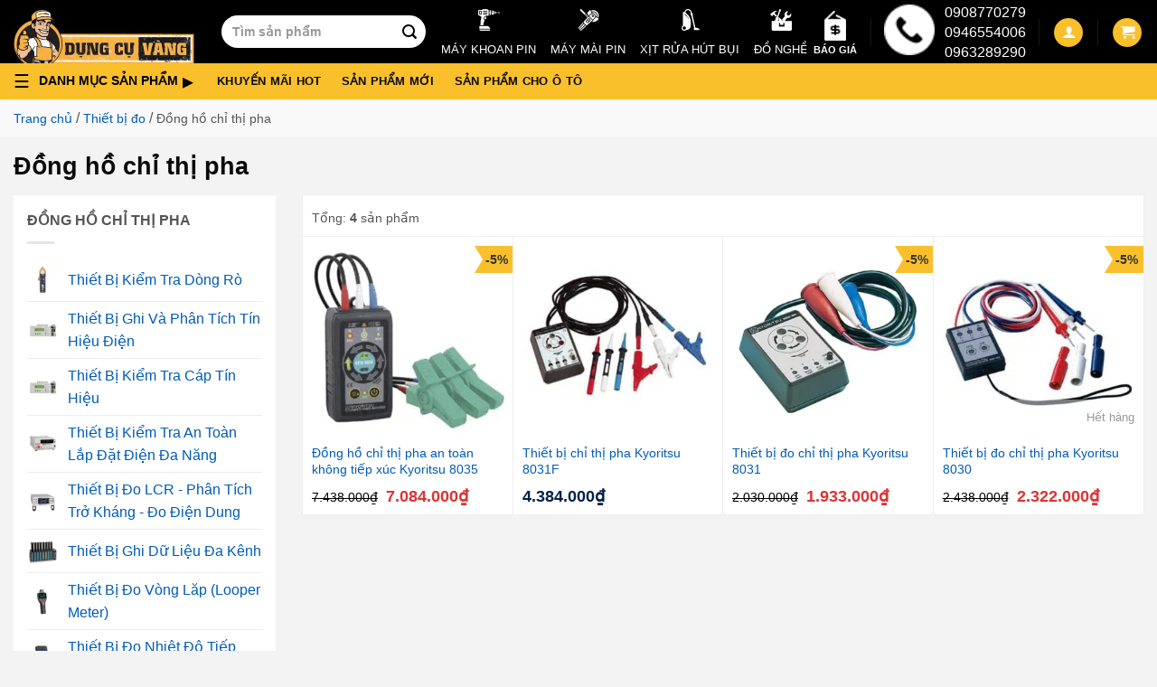

--- FILE ---
content_type: text/html; charset=UTF-8
request_url: https://dungcuvang.com/collections/dong-ho-chi-thi-pha
body_size: 38255
content:
<!DOCTYPE html> <!--[if IE 9 ]> <html lang="vi" prefix="og: https://ogp.me/ns#" class="ie9 loading-site no-js"> <![endif]--> <!--[if IE 8 ]> <html lang="vi" prefix="og: https://ogp.me/ns#" class="ie8 loading-site no-js"> <![endif]--> <!--[if (gte IE 9)|!(IE)]><!--><html lang="vi" prefix="og: https://ogp.me/ns#" class="loading-site no-js"> <!--<![endif]--><head><meta charset="UTF-8" /><link rel="profile" href="http://gmpg.org/xfn/11" /><link rel="pingback" href="https://dungcuvang.com/xmlrpc.php" /><link rel="preconnect" href="https://googletagmanager.com"><link rel="preconnect" href="https://www.google-analytics.com"><link rel="preconnect" href="https://googleads.g.doubleclick.net"><link rel="preconnect" href="https://connect.facebook.net"><meta name="google-site-verification" content="wynnoE2Bi53FB0-Yfv2DvgBLqS6VC-Xw1wYm9ElM7Nw" /><meta name='dmca-site-verification' content='anU3UGt5REswUjdBaDB2KzVML2xWUT090' /> <script>(function(html){html.className = html.className.replace(/\bno-js\b/,'js')})(document.documentElement);</script>  <script data-cfasync="false" data-pagespeed-no-defer>var gtm4wp_datalayer_name = "dataLayer";
	var dataLayer = dataLayer || [];
	const gtm4wp_use_sku_instead = 1;
	const gtm4wp_currency = 'VND';
	const gtm4wp_product_per_impression = 10;
	const gtm4wp_clear_ecommerce = false;</script> <meta name="viewport" content="width=device-width, initial-scale=1, maximum-scale=5" /><title>Đồng hồ chỉ thị pha - Siêu thị Dụng Cụ Vàng</title><meta name="robots" content="follow, index, max-snippet:-1, max-video-preview:-1, max-image-preview:large"/><link rel="canonical" href="https://dungcuvang.com/collections/dong-ho-chi-thi-pha" /><meta property="og:locale" content="vi_VN" /><meta property="og:type" content="article" /><meta property="og:title" content="Đồng hồ chỉ thị pha - Siêu thị Dụng Cụ Vàng" /><meta property="og:url" content="https://dungcuvang.com/collections/dong-ho-chi-thi-pha" /><meta property="og:site_name" content="Siêu thị Dụng Cụ Vàng" /><meta property="og:image" content="https://dungcuvang.com/wp-content/uploads/2021/07/19.jpg" /><meta property="og:image:secure_url" content="https://dungcuvang.com/wp-content/uploads/2021/07/19.jpg" /><meta property="og:image:width" content="500" /><meta property="og:image:height" content="500" /><meta property="og:image:alt" content="19" /><meta property="og:image:type" content="image/jpeg" /><meta name="twitter:card" content="summary_large_image" /><meta name="twitter:title" content="Đồng hồ chỉ thị pha - Siêu thị Dụng Cụ Vàng" /><meta name="twitter:label1" content="Sản phẩm" /><meta name="twitter:data1" content="4" /> <script type="application/ld+json" class="rank-math-schema-pro">{"@context":"https://schema.org","@graph":[{"@type":"Organization","@id":"https://dungcuvang.com/#organization","name":"D\u1ee5ng C\u1ee5 V\u00e0ng"},{"@type":"WebSite","@id":"https://dungcuvang.com/#website","url":"https://dungcuvang.com","name":"D\u1ee5ng C\u1ee5 V\u00e0ng","publisher":{"@id":"https://dungcuvang.com/#organization"},"inLanguage":"vi"},{"@type":"BreadcrumbList","@id":"https://dungcuvang.com/collections/dong-ho-chi-thi-pha#breadcrumb","itemListElement":[{"@type":"ListItem","position":"1","item":{"@id":"https://dungcuvang.com","name":"Trang ch\u1ee7"}},{"@type":"ListItem","position":"2","item":{"@id":"https://dungcuvang.com/collections/thiet-bi-do","name":"Thi\u1ebft b\u1ecb \u0111o"}},{"@type":"ListItem","position":"3","item":{"@id":"https://dungcuvang.com/collections/dong-ho-chi-thi-pha","name":"\u0110\u1ed3ng h\u1ed3 ch\u1ec9 th\u1ecb pha"}}]},{"@type":"CollectionPage","@id":"https://dungcuvang.com/collections/dong-ho-chi-thi-pha#webpage","url":"https://dungcuvang.com/collections/dong-ho-chi-thi-pha","name":"\u0110\u1ed3ng h\u1ed3 ch\u1ec9 th\u1ecb pha - Si\u00eau th\u1ecb D\u1ee5ng C\u1ee5 V\u00e0ng","isPartOf":{"@id":"https://dungcuvang.com/#website"},"inLanguage":"vi","breadcrumb":{"@id":"https://dungcuvang.com/collections/dong-ho-chi-thi-pha#breadcrumb"}}]}</script> <link rel='dns-prefetch' href='//maps.googleapis.com' /><link rel='dns-prefetch' href='//maps.gstatic.com' /><link rel='dns-prefetch' href='//fonts.googleapis.com' /><link rel='dns-prefetch' href='//fonts.gstatic.com' /><link rel='dns-prefetch' href='//ajax.googleapis.com' /><link rel='dns-prefetch' href='//apis.google.com' /><link rel='dns-prefetch' href='//google-analytics.com' /><link rel='dns-prefetch' href='//www.google-analytics.com' /><link rel='dns-prefetch' href='//ssl.google-analytics.com' /><link rel='dns-prefetch' href='//youtube.com' /><link rel='dns-prefetch' href='//api.pinterest.com' /><link rel='dns-prefetch' href='//cdnjs.cloudflare.com' /><link rel='dns-prefetch' href='//connect.facebook.net' /><link rel='dns-prefetch' href='//platform.twitter.com' /><link rel='dns-prefetch' href='//syndication.twitter.com' /><link rel='dns-prefetch' href='//platform.instagram.com' /><link rel='dns-prefetch' href='//disqus.com' /><link rel='dns-prefetch' href='//sitename.disqus.com' /><link rel='dns-prefetch' href='//s7.addthis.com' /><link rel='dns-prefetch' href='//platform.linkedin.com' /><link rel='dns-prefetch' href='//w.sharethis.com' /><link rel='dns-prefetch' href='//i0.wp.com' /><link rel='dns-prefetch' href='//i1.wp.com' /><link rel='dns-prefetch' href='//i2.wp.com' /><link rel='dns-prefetch' href='//stats.wp.com' /><link rel='dns-prefetch' href='//pixel.wp.com' /><link rel='dns-prefetch' href='//s.gravatar.com' /><link rel='dns-prefetch' href='//0.gravatar.com' /><link rel='dns-prefetch' href='//2.gravatar.com' /><link rel='dns-prefetch' href='//1.gravatar.com' /><link rel="alternate" type="application/rss+xml" title="Dòng thông tin Siêu thị Dụng Cụ Vàng &raquo;" href="https://dungcuvang.com/feed" /><link rel="alternate" type="application/rss+xml" title="Siêu thị Dụng Cụ Vàng &raquo; Dòng bình luận" href="https://dungcuvang.com/comments/feed" /><link rel="alternate" type="application/rss+xml" title="Nguồn cấp Siêu thị Dụng Cụ Vàng &raquo; Đồng hồ chỉ thị pha Danh mục" href="https://dungcuvang.com/collections/dong-ho-chi-thi-pha/feed" /><style id='wp-emoji-styles-inline-css' type='text/css'>img.wp-smiley,img.emoji{display:inline!important;border:none!important;box-shadow:none!important;height:1em!important;width:1em!important;margin:0 0.07em!important;vertical-align:-0.1em!important;background:none!important;padding:0!important}</style><style id='classic-theme-styles-inline-css' type='text/css'>
/*! This file is auto-generated */
.wp-block-button__link{color:#fff;background-color:#32373c;border-radius:9999px;box-shadow:none;text-decoration:none;padding:calc(.667em + 2px) calc(1.333em + 2px);font-size:1.125em}.wp-block-file__button{background:#32373c;color:#fff;text-decoration:none}</style><link data-minify="1" rel='stylesheet' id='magnific-popup-css' href='https://dungcuvang.com/wp-content/cache/min/1/wp-content/plugins/devvn-woocommerce-reviews/library/magnific-popup/magnific-popup-9137344a3e661906bef51248ca886736.css' type='text/css' media='all' /><link rel='stylesheet' id='owl.carousel-css' href='https://dungcuvang.com/wp-content/cache/busting/1/wp-content/plugins/devvn-woocommerce-reviews/library/owl/assets/owl.carousel.min-1.5.3.css' type='text/css' media='all' /><link data-minify="1" rel='stylesheet' id='devvn-shortcode-reviews-style-css' href='https://dungcuvang.com/wp-content/cache/min/1/wp-content/plugins/devvn-woocommerce-reviews/css/devvn-shortcode-reviews-cc51f59b72835b8daf39395e300bdec5.css' type='text/css' media='all' /><link rel='stylesheet' id='toc-screen-css' href='https://dungcuvang.com/wp-content/cache/busting/1/wp-content/plugins/table-of-contents-plus/screen.min-2408.css' type='text/css' media='all' /><style id='woocommerce-inline-inline-css' type='text/css'>.woocommerce form .form-row .required{visibility:visible}</style><link data-minify="1" rel='stylesheet' id='megamenu-css' href='https://dungcuvang.com/wp-content/cache/min/1/wp-content/uploads/maxmegamenu/style-0f6ad59a84bab152c14ba502acfc8d81.css' type='text/css' media='all' /><link data-minify="1" rel='stylesheet' id='category-css-css' href='https://dungcuvang.com/wp-content/cache/min/1/wp-content/themes/flatsome-child/assets/css/category-113080ca62849a07c3511382cd2b0f87.css' type='text/css' media='all' /><link data-minify="1" rel='stylesheet' id='slick-css' href='https://dungcuvang.com/wp-content/cache/min/1/wp-content/themes/flatsome-child/assets/slick/slick-9cf483cfa641f1242822fdd0a5ee24c8.css' type='text/css' media='all' /><link data-minify="1" rel='stylesheet' id='flatsome-main-css' href='https://dungcuvang.com/wp-content/cache/min/1/wp-content/themes/flatsome/assets/css/flatsome-a64b53ec713ccd36210eed5adeffc3d7.css' type='text/css' media='all' /><style id='flatsome-main-inline-css' type='text/css'>@font-face{font-family:"fl-icons";font-display:block;src:url(https://dungcuvang.com/wp-content/themes/flatsome/assets/css/icons/fl-icons.eot?v=3.14.3);src:url(https://dungcuvang.com/wp-content/themes/flatsome/assets/css/icons/fl-icons.eot#iefix?v=3.14.3) format("embedded-opentype"),url(https://dungcuvang.com/wp-content/themes/flatsome/assets/css/icons/fl-icons.woff2?v=3.14.3) format("woff2"),url(https://dungcuvang.com/wp-content/themes/flatsome/assets/css/icons/fl-icons.ttf?v=3.14.3) format("truetype"),url(https://dungcuvang.com/wp-content/themes/flatsome/assets/css/icons/fl-icons.woff?v=3.14.3) format("woff"),url(https://dungcuvang.com/wp-content/themes/flatsome/assets/css/icons/fl-icons.svg?v=3.14.3#fl-icons) format("svg")}</style><link data-minify="1" rel='stylesheet' id='flatsome-shop-css' href='https://dungcuvang.com/wp-content/cache/min/1/wp-content/themes/flatsome/assets/css/flatsome-shop-8913a086de36b33ef7134c79b517e242.css' type='text/css' media='all' /><link data-minify="1" rel='stylesheet' id='flatsome-style-css' href='https://dungcuvang.com/wp-content/cache/min/1/wp-content/themes/flatsome-child/style-7380e9c42360ebd78ff5d5e9fcb05d5c.css' type='text/css' media='all' /><style id='rocket-lazyload-inline-css' type='text/css'>.rll-youtube-player{position:relative;padding-bottom:56.23%;height:0;overflow:hidden;max-width:100%}.rll-youtube-player iframe{position:absolute;top:0;left:0;width:100%;height:100%;z-index:100;background:0 0}.rll-youtube-player img{bottom:0;display:block;left:0;margin:auto;max-width:100%;width:100%;position:absolute;right:0;top:0;border:none;height:auto;cursor:pointer;-webkit-transition:.4s all;-moz-transition:.4s all;transition:.4s all}.rll-youtube-player img:hover{-webkit-filter:brightness(75%)}.rll-youtube-player .play{height:72px;width:72px;left:50%;top:50%;margin-left:-36px;margin-top:-36px;position:absolute;background:url(https://dungcuvang.com/wp-content/plugins/wp-rocket/assets/img/youtube.png) no-repeat;cursor:pointer}</style> <script type="text/javascript" src="https://dungcuvang.com/wp-content/cache/busting/1/wp-includes/js/jquery/jquery.min-3.7.1.js" id="jquery-core-js"></script> <script type="text/javascript" id="jquery-js-after">/* <![CDATA[ */ var v = jQuery.fn.jquery;
			if (v && parseInt(v) >= 3 && window.self === window.top) {
				var readyList=[];
				window.originalReadyMethod = jQuery.fn.ready;
				jQuery.fn.ready = function(){
					if(arguments.length && arguments.length > 0 && typeof arguments[0] === "function") {
						readyList.push({"c": this, "a": arguments});
					}
					return window.originalReadyMethod.apply( this, arguments );
				};
				window.wpfReadyList = readyList;
			} /* ]]> */</script> <link rel="https://api.w.org/" href="https://dungcuvang.com/wp-json/" /><link rel="alternate" title="JSON" type="application/json" href="https://dungcuvang.com/wp-json/wp/v2/product_cat/3171" /><link rel="EditURI" type="application/rsd+xml" title="RSD" href="https://dungcuvang.com/xmlrpc.php?rsd" /><meta name="generator" content="WordPress 6.6.2" />  <script data-cfasync="false" data-pagespeed-no-defer type="text/javascript">var dataLayer_content = {"visitorEmail":"","visitorEmailHash":"","pageTitle":"Đồng hồ chỉ thị pha - Siêu thị Dụng Cụ Vàng","pagePostType":"product","pagePostType2":"tax-product","pageCategory":[],"browserName":"","browserVersion":"","browserEngineName":"","browserEngineVersion":"","osName":"","osVersion":"","deviceType":"bot","deviceManufacturer":"","deviceModel":""};
	dataLayer.push( dataLayer_content );</script> <script>console.warn && console.warn("[GTM4WP] Google Tag Manager container code placement set to OFF !!!");
	console.warn && console.warn("[GTM4WP] Data layer codes are active but GTM container must be loaded using custom coding !!!");</script> <!--[if IE]><link rel="stylesheet" type="text/css" href="https://dungcuvang.com/wp-content/themes/flatsome/assets/css/ie-fallback.css"><script src="//cdnjs.cloudflare.com/ajax/libs/html5shiv/3.6.1/html5shiv.js"></script><script>var head = document.getElementsByTagName('head')[0],style = document.createElement('style');style.type = 'text/css';style.styleSheet.cssText = ':before,:after{content:none !important';head.appendChild(style);setTimeout(function(){head.removeChild(style);}, 0);</script><script src="https://dungcuvang.com/wp-content/themes/flatsome/assets/libs/ie-flexibility.js"></script><![endif]--> <script>(function(w,d,s,l,i){w[l]=w[l]||[];w[l].push({'gtm.start':
new Date().getTime(),event:'gtm.js'});var f=d.getElementsByTagName(s)[0],
j=d.createElement(s),dl=l!='dataLayer'?'&l='+l:'';j.async=true;j.src=
'https://www.googletagmanager.com/gtm.js?id='+i+dl;f.parentNode.insertBefore(j,f);
})(window,document,'script','dataLayer','GTM-NPTKJXL');</script> <meta name="google-site-verification" content="P_Y-qEmmmkAfHSRIFWlOVpoAHFRN5xJGdVwknJhaiAg" /> <noscript><style>.woocommerce-product-gallery{opacity:1!important}</style></noscript><link rel="icon" href="https://dungcuvang.com/wp-content/uploads/2021/05/cropped-favicon-100x100.png" sizes="32x32" /><link rel="icon" href="https://dungcuvang.com/wp-content/uploads/2021/05/cropped-favicon-300x300.png" sizes="192x192" /><link rel="apple-touch-icon" href="https://dungcuvang.com/wp-content/uploads/2021/05/cropped-favicon-300x300.png" /><meta name="msapplication-TileImage" content="https://dungcuvang.com/wp-content/uploads/2021/05/cropped-favicon-300x300.png" /><style id="custom-css" type="text/css">:root{--primary-color:#fac02c}.full-width .ubermenu-nav,.container,.row{max-width:1340px}.row.row-collapse{max-width:1310px}.row.row-small{max-width:1332.5px}.row.row-large{max-width:1370px}.sticky-add-to-cart--active,#wrapper,#main,#main.dark{background-color:#fff}.header-main{height:70px}#logo img{max-height:70px}#logo{width:200px}.header-bottom{min-height:10px}.header-top{min-height:60px}.transparent .header-main{height:30px}.transparent #logo img{max-height:30px}.has-transparent+.page-title:first-of-type,.has-transparent+#main>.page-title,.has-transparent+#main>div>.page-title,.has-transparent+#main .page-header-wrapper:first-of-type .page-title{padding-top:80px}.header.show-on-scroll,.stuck .header-main{height:70px!important}.stuck #logo img{max-height:70px!important}.search-form{width:35%}.header-bg-color,.header-wrapper{background-color:#000}.header-bottom{background-color:#fac02c}.top-bar-nav>li>a{line-height:16px}.header-main .nav>li>a{line-height:16px}.stuck .header-main .nav>li>a{line-height:50px}.header-bottom-nav>li>a{line-height:16px}@media (max-width:549px){.header-main{height:70px}#logo img{max-height:70px}}.main-menu-overlay{background-color:#0a0a0a}.nav-dropdown{font-size:100%}.header-top{background-color:#ff0000!important}.blog-wrapper{background-color:#fff}.accordion-title.active,.has-icon-bg .icon .icon-inner,.logo a,.primary.is-underline,.primary.is-link,.badge-outline .badge-inner,.nav-outline>li.active>a,.nav-outline>li.active>a,.cart-icon strong,[data-color='primary'],.is-outline.primary{color:#fac02c}[data-text-color="primary"]{color:#fac02c!important}[data-text-bg="primary"]{background-color:#fac02c}.scroll-to-bullets a,.featured-title,.label-new.menu-item>a:after,.nav-pagination>li>.current,.nav-pagination>li>span:hover,.nav-pagination>li>a:hover,.has-hover:hover .badge-outline .badge-inner,button[type="submit"],.button.wc-forward:not(.checkout):not(.checkout-button),.button.submit-button,.button.primary:not(.is-outline),.featured-table .title,.is-outline:hover,.has-icon:hover .icon-label,.nav-dropdown-bold .nav-column li>a:hover,.nav-dropdown.nav-dropdown-bold>li>a:hover,.nav-dropdown-bold.dark .nav-column li>a:hover,.nav-dropdown.nav-dropdown-bold.dark>li>a:hover,.is-outline:hover,.tagcloud a:hover,.grid-tools a,input[type='submit']:not(.is-form),.box-badge:hover .box-text,input.button.alt,.nav-box>li>a:hover,.nav-box>li.active>a,.nav-pills>li.active>a,.current-dropdown .cart-icon strong,.cart-icon:hover strong,.nav-line-bottom>li>a:before,.nav-line-grow>li>a:before,.nav-line>li>a:before,.banner,.header-top,.slider-nav-circle .flickity-prev-next-button:hover svg,.slider-nav-circle .flickity-prev-next-button:hover .arrow,.primary.is-outline:hover,.button.primary:not(.is-outline),input[type='submit'].primary,input[type='submit'].primary,input[type='reset'].button,input[type='button'].primary,.badge-inner{background-color:#fac02c}.nav-vertical.nav-tabs>li.active>a,.scroll-to-bullets a.active,.nav-pagination>li>.current,.nav-pagination>li>span:hover,.nav-pagination>li>a:hover,.has-hover:hover .badge-outline .badge-inner,.accordion-title.active,.featured-table,.is-outline:hover,.tagcloud a:hover,blockquote,.has-border,.cart-icon strong:after,.cart-icon strong,.blockUI:before,.processing:before,.loading-spin,.slider-nav-circle .flickity-prev-next-button:hover svg,.slider-nav-circle .flickity-prev-next-button:hover .arrow,.primary.is-outline:hover{border-color:#fac02c}.nav-tabs>li.active>a{border-top-color:#fac02c}.widget_shopping_cart_content .blockUI.blockOverlay:before{border-left-color:#fac02c}.woocommerce-checkout-review-order .blockUI.blockOverlay:before{border-left-color:#fac02c}.slider .flickity-prev-next-button:hover svg,.slider .flickity-prev-next-button:hover .arrow{fill:#fac02c}[data-icon-label]:after,.secondary.is-underline:hover,.secondary.is-outline:hover,.icon-label,.button.secondary:not(.is-outline),.button.alt:not(.is-outline),.badge-inner.on-sale,.button.checkout,.single_add_to_cart_button,.current .breadcrumb-step{background-color:#000}[data-text-bg="secondary"]{background-color:#000}.secondary.is-underline,.secondary.is-link,.secondary.is-outline,.stars a.active,.star-rating:before,.woocommerce-page .star-rating:before,.star-rating span:before,.color-secondary{color:#000}[data-text-color="secondary"]{color:#000000!important}.secondary.is-outline:hover{border-color:#000}.success.is-underline:hover,.success.is-outline:hover,.success{background-color:#1da04e}.success-color,.success.is-link,.success.is-outline{color:#1da04e}.success-border{border-color:#1da04e!important}[data-text-color="success"]{color:#1da04e!important}[data-text-bg="success"]{background-color:#1da04e}body{font-size:100%}body{font-family:"Roboto",sans-serif}body{font-weight:0}body{color:#555}.nav>li>a{font-family:"Roboto",sans-serif}.mobile-sidebar-levels-2 .nav>li>ul>li>a{font-family:"Roboto",sans-serif}.nav>li>a{font-weight:700}.mobile-sidebar-levels-2 .nav>li>ul>li>a{font-weight:700}h1,h2,h3,h4,h5,h6,.heading-font,.off-canvas-center .nav-sidebar.nav-vertical>li>a{font-family:"Roboto",sans-serif}h1,h2,h3,h4,h5,h6,.heading-font,.banner h1,.banner h2{font-weight:700}h1,h2,h3,h4,h5,h6,.heading-font{color:#0a0a0a}.alt-font{font-family:"Roboto",sans-serif}.alt-font{font-weight:0!important}.header:not(.transparent) .header-bottom-nav.nav>li>a{color:#0a0a0a}.header:not(.transparent) .header-bottom-nav.nav>li>a:hover,.header:not(.transparent) .header-bottom-nav.nav>li.active>a,.header:not(.transparent) .header-bottom-nav.nav>li.current>a,.header:not(.transparent) .header-bottom-nav.nav>li>a.active,.header:not(.transparent) .header-bottom-nav.nav>li>a.current{color:#780000}.header-bottom-nav.nav-line-bottom>li>a:before,.header-bottom-nav.nav-line-grow>li>a:before,.header-bottom-nav.nav-line>li>a:before,.header-bottom-nav.nav-box>li>a:hover,.header-bottom-nav.nav-box>li.active>a,.header-bottom-nav.nav-pills>li>a:hover,.header-bottom-nav.nav-pills>li.active>a{color:#FFF!important;background-color:#780000}a{color:#005bb7}a:hover{color:#036}.tagcloud a:hover{border-color:#036;background-color:#036}.shop-page-title.featured-title .title-overlay{background-color:rgba(255,255,255,0)}.badge-inner.on-sale{background-color:#d93}.badge-inner.new-bubble{background-color:#1e73be}.star-rating span:before,.star-rating:before,.woocommerce-page .star-rating:before,.stars a:hover:after,.stars a.active:after{color:#fac02c}.price del,.product_list_widget del,del .woocommerce-Price-amount{color:#000}ins .woocommerce-Price-amount{color:#d33}@media screen and (min-width:550px){.products .box-vertical .box-image{min-width:300px!important;width:300px!important}}.footer-1{background-color:#f9f9f9}.footer-2{background-color:#f9f9f9}.absolute-footer,html{background-color:#f3f3f3}.page-title-small+main .product-container>.row{padding-top:0}button[name='update_cart']{display:none}.label-new.menu-item>a:after{content:"New"}.label-hot.menu-item>a:after{content:"Hot"}.label-sale.menu-item>a:after{content:"Sale"}.label-popular.menu-item>a:after{content:"Popular"}</style><style type="text/css" id="wp-custom-css">.ctkm-text h2{text-align:center;background-color:#fc0}.ctkm-text p{font-size:medium}</style><style id="infinite-scroll-css" type="text/css">.page-load-status,.archive .woocommerce-pagination{display:none}</style><style type="text/css"></style><noscript><style id="rocket-lazyload-nojs-css">.rll-youtube-player,[data-lazy-src]{display:none!important}</style></noscript> <script type="application/ld+json">{
            "@context": "https://schema.org",
            "@type": "Product", 
            "image":  "https://dungcuvang.com/wp-content/uploads/2021/07/19.jpg",
            "description": "",
            
                                "isRelatedTo": [
                                                        {
                                    "@type": "Thing",
                                    "name": "Thiết bị kiểm tra dòng rò",
                                    "url": "https://dungcuvang.com/collections/thiet-bio-kiem-tra-dong-ro",
                                    "@id": "https://dungcuvang.com/collections/thiet-bio-kiem-tra-dong-ro#category",
                                    "image": "https://dungcuvang.com/wp-content/uploads/2021/07/27.jpg",
                                    "mainEntityOfPage": "https://dungcuvang.com/collections/thiet-bio-kiem-tra-dong-ro",
                                    "description": "" 
                                }
                            ,                                {
                                    "@type": "Thing",
                                    "name": "Thiết bị ghi và phân tích tín hiệu điện",
                                    "url": "https://dungcuvang.com/collections/thiet-bi-ghi-va-phan-tich-tin-hieu-dien",
                                    "@id": "https://dungcuvang.com/collections/thiet-bi-ghi-va-phan-tich-tin-hieu-dien#category",
                                    "image": "https://dungcuvang.com/wp-content/uploads/2021/07/17.jpg",
                                    "mainEntityOfPage": "https://dungcuvang.com/collections/thiet-bi-ghi-va-phan-tich-tin-hieu-dien",
                                    "description": "" 
                                }
                            ,                                {
                                    "@type": "Thing",
                                    "name": "Thiết bị kiểm tra cáp tín hiệu",
                                    "url": "https://dungcuvang.com/collections/thiet-bi-kiem-tra-cap-tin-hieu",
                                    "@id": "https://dungcuvang.com/collections/thiet-bi-kiem-tra-cap-tin-hieu#category",
                                    "image": "https://dungcuvang.com/wp-content/uploads/2021/07/17.jpg",
                                    "mainEntityOfPage": "https://dungcuvang.com/collections/thiet-bi-kiem-tra-cap-tin-hieu",
                                    "description": "" 
                                }
                            ,                                {
                                    "@type": "Thing",
                                    "name": "Thiết bị kiểm tra an toàn lắp đặt điện đa năng",
                                    "url": "https://dungcuvang.com/collections/thiet-bi-kiem-tra-an-toan-lap-dat-dien-da-nang",
                                    "@id": "https://dungcuvang.com/collections/thiet-bi-kiem-tra-an-toan-lap-dat-dien-da-nang#category",
                                    "image": "https://dungcuvang.com/wp-content/uploads/2021/07/25.jpg",
                                    "mainEntityOfPage": "https://dungcuvang.com/collections/thiet-bi-kiem-tra-an-toan-lap-dat-dien-da-nang",
                                    "description": "" 
                                }
                            ,                                {
                                    "@type": "Thing",
                                    "name": "Thiết bị đo LCR - Phân tích trở kháng - Đo điện dung",
                                    "url": "https://dungcuvang.com/collections/thiet-bi-do-lcr-phan-tich-tro-khang-do-dien-dung",
                                    "@id": "https://dungcuvang.com/collections/thiet-bi-do-lcr-phan-tich-tro-khang-do-dien-dung#category",
                                    "image": "https://dungcuvang.com/wp-content/uploads/2021/07/8.jpg",
                                    "mainEntityOfPage": "https://dungcuvang.com/collections/thiet-bi-do-lcr-phan-tich-tro-khang-do-dien-dung",
                                    "description": "" 
                                }
                            ,                                {
                                    "@type": "Thing",
                                    "name": "Thiết bị ghi dữ liệu đa kênh",
                                    "url": "https://dungcuvang.com/collections/thiet-bi-ghi-du-lieu-da-kenh",
                                    "@id": "https://dungcuvang.com/collections/thiet-bi-ghi-du-lieu-da-kenh#category",
                                    "image": "https://dungcuvang.com/wp-content/uploads/2021/07/16.jpg",
                                    "mainEntityOfPage": "https://dungcuvang.com/collections/thiet-bi-ghi-du-lieu-da-kenh",
                                    "description": "" 
                                }
                            ,                                {
                                    "@type": "Thing",
                                    "name": "Thiết bị đo vòng lăp (Looper meter)",
                                    "url": "https://dungcuvang.com/collections/thiet-bi-do-vong-lap-looper-meter",
                                    "@id": "https://dungcuvang.com/collections/thiet-bi-do-vong-lap-looper-meter#category",
                                    "image": "https://dungcuvang.com/wp-content/uploads/2021/07/14.jpg",
                                    "mainEntityOfPage": "https://dungcuvang.com/collections/thiet-bi-do-vong-lap-looper-meter",
                                    "description": "" 
                                }
                            ,                                {
                                    "@type": "Thing",
                                    "name": "Thiết bị đo nhiệt độ tiếp xúc cầm tay",
                                    "url": "https://dungcuvang.com/collections/thiet-bi-do-nhiet-do-tiep-xuc-cam-tay",
                                    "@id": "https://dungcuvang.com/collections/thiet-bi-do-nhiet-do-tiep-xuc-cam-tay#category",
                                    "image": "https://dungcuvang.com/wp-content/uploads/2021/07/23.jpg",
                                    "mainEntityOfPage": "https://dungcuvang.com/collections/thiet-bi-do-nhiet-do-tiep-xuc-cam-tay",
                                    "description": "" 
                                }
                            ,                                {
                                    "@type": "Thing",
                                    "name": "Thiết bị đo môi trường",
                                    "url": "https://dungcuvang.com/collections/thiet-bi-do-moi-truong",
                                    "@id": "https://dungcuvang.com/collections/thiet-bi-do-moi-truong#category",
                                    "image": "https://dungcuvang.com/wp-content/uploads/2021/07/13.jpg",
                                    "mainEntityOfPage": "https://dungcuvang.com/collections/thiet-bi-do-moi-truong",
                                    "description": "" 
                                }
                            ,                                {
                                    "@type": "Thing",
                                    "name": "Máy phát tín hiệu",
                                    "url": "https://dungcuvang.com/collections/may-phat-tin-hieu",
                                    "@id": "https://dungcuvang.com/collections/may-phat-tin-hieu#category",
                                    "image": "https://dungcuvang.com/wp-content/uploads/2021/07/10.jpg",
                                    "mainEntityOfPage": "https://dungcuvang.com/collections/may-phat-tin-hieu",
                                    "description": "" 
                                }
                            ,                                {
                                    "@type": "Thing",
                                    "name": "Thiết bị đo điện trở đất - điện trở suất",
                                    "url": "https://dungcuvang.com/collections/thiet-bi-do-dien-tro-dat-dien-tro-suat",
                                    "@id": "https://dungcuvang.com/collections/thiet-bi-do-dien-tro-dat-dien-tro-suat#category",
                                    "image": "https://dungcuvang.com/wp-content/uploads/2021/07/22.jpg",
                                    "mainEntityOfPage": "https://dungcuvang.com/collections/thiet-bi-do-dien-tro-dat-dien-tro-suat",
                                    "description": "" 
                                }
                            ,                                {
                                    "@type": "Thing",
                                    "name": "Thiết bị đo an toàn",
                                    "url": "https://dungcuvang.com/collections/thiet-bi-do-an-toan",
                                    "@id": "https://dungcuvang.com/collections/thiet-bi-do-an-toan#category",
                                    "image": "https://dungcuvang.com/wp-content/uploads/2021/07/11.jpg",
                                    "mainEntityOfPage": "https://dungcuvang.com/collections/thiet-bi-do-an-toan",
                                    "description": "" 
                                }
                            ,                                {
                                    "@type": "Thing",
                                    "name": "Phụ kiện đo điện",
                                    "url": "https://dungcuvang.com/collections/phu-kien-do-dien",
                                    "@id": "https://dungcuvang.com/collections/phu-kien-do-dien#category",
                                    "image": "https://dungcuvang.com/wp-content/uploads/2021/07/21.jpg",
                                    "mainEntityOfPage": "https://dungcuvang.com/collections/phu-kien-do-dien",
                                    "description": "" 
                                }
                            ,                                {
                                    "@type": "Thing",
                                    "name": "Thiết bị phân tích công suất và chất lượng điện",
                                    "url": "https://dungcuvang.com/collections/thiet-bi-phan-tich-cong-suat-va-chat-luong-dien",
                                    "@id": "https://dungcuvang.com/collections/thiet-bi-phan-tich-cong-suat-va-chat-luong-dien#category",
                                    "image": "https://dungcuvang.com/wp-content/uploads/2021/07/24.jpg",
                                    "mainEntityOfPage": "https://dungcuvang.com/collections/thiet-bi-phan-tich-cong-suat-va-chat-luong-dien",
                                    "description": "" 
                                }
                            ,                                {
                                    "@type": "Thing",
                                    "name": "Ampe kìm",
                                    "url": "https://dungcuvang.com/collections/ampe-kim",
                                    "@id": "https://dungcuvang.com/collections/ampe-kim#category",
                                    "image": "https://dungcuvang.com/wp-content/uploads/2021/08/CM4002-CM4003-photo-05.jpg",
                                    "mainEntityOfPage": "https://dungcuvang.com/collections/ampe-kim",
                                    "description": "" 
                                }
                            ,                                {
                                    "@type": "Thing",
                                    "name": "Đồng hồ vạn năng",
                                    "url": "https://dungcuvang.com/collections/dong-ho-van-nang",
                                    "@id": "https://dungcuvang.com/collections/dong-ho-van-nang#category",
                                    "image": "https://dungcuvang.com/wp-content/uploads/2021/07/5.jpg",
                                    "mainEntityOfPage": "https://dungcuvang.com/collections/dong-ho-van-nang",
                                    "description": "" 
                                }
                            ,                                {
                                    "@type": "Thing",
                                    "name": "Đồng hồ đo - Phân tích năng lượng",
                                    "url": "https://dungcuvang.com/collections/dong-ho-do-phan-tich-nang-luong",
                                    "@id": "https://dungcuvang.com/collections/dong-ho-do-phan-tich-nang-luong#category",
                                    "image": "https://dungcuvang.com/wp-content/uploads/2021/07/3.jpg",
                                    "mainEntityOfPage": "https://dungcuvang.com/collections/dong-ho-do-phan-tich-nang-luong",
                                    "description": "" 
                                }
                            ,                                {
                                    "@type": "Thing",
                                    "name": "Đầu dò - Cảm biến dòng điện",
                                    "url": "https://dungcuvang.com/collections/dau-do-cam-bien-dong-dien",
                                    "@id": "https://dungcuvang.com/collections/dau-do-cam-bien-dong-dien#category",
                                    "image": "https://dungcuvang.com/wp-content/uploads/2021/07/2.jpg",
                                    "mainEntityOfPage": "https://dungcuvang.com/collections/dau-do-cam-bien-dong-dien",
                                    "description": "" 
                                }
                            ,                                {
                                    "@type": "Thing",
                                    "name": "Máy đo từ trường nhiệt độ âm thanh ánh sáng vòng quay",
                                    "url": "https://dungcuvang.com/collections/may-do-tu-truong-nhiet-do-am-thanh-anh-sang-vong-quay",
                                    "@id": "https://dungcuvang.com/collections/may-do-tu-truong-nhiet-do-am-thanh-anh-sang-vong-quay#category",
                                    "image": "https://dungcuvang.com/wp-content/uploads/2021/07/9.jpg",
                                    "mainEntityOfPage": "https://dungcuvang.com/collections/may-do-tu-truong-nhiet-do-am-thanh-anh-sang-vong-quay",
                                    "description": "" 
                                }
                            ,                                {
                                    "@type": "Thing",
                                    "name": "Máy đo trở kháng",
                                    "url": "https://dungcuvang.com/collections/may-do-tro-khang",
                                    "@id": "https://dungcuvang.com/collections/may-do-tro-khang#category",
                                    "image": "https://dungcuvang.com/wp-content/uploads/2021/07/8.jpg",
                                    "mainEntityOfPage": "https://dungcuvang.com/collections/may-do-tro-khang",
                                    "description": "" 
                                }
                            ,                                {
                                    "@type": "Thing",
                                    "name": "Máy đo nhiệt độ hồng ngoại",
                                    "url": "https://dungcuvang.com/collections/may-do-nhiet-do-hong-ngoai",
                                    "@id": "https://dungcuvang.com/collections/may-do-nhiet-do-hong-ngoai#category",
                                    "image": "https://dungcuvang.com/wp-content/uploads/2021/07/7.jpg",
                                    "mainEntityOfPage": "https://dungcuvang.com/collections/may-do-nhiet-do-hong-ngoai",
                                    "description": "" 
                                }
                            ,                                {
                                    "@type": "Thing",
                                    "name": "Đồng hồ đo kiểm tra ắc quy",
                                    "url": "https://dungcuvang.com/collections/dong-ho-do-kiem-tra-ac-quy",
                                    "@id": "https://dungcuvang.com/collections/dong-ho-do-kiem-tra-ac-quy#category",
                                    "image": "https://dungcuvang.com/wp-content/uploads/2021/07/4.jpg",
                                    "mainEntityOfPage": "https://dungcuvang.com/collections/dong-ho-do-kiem-tra-ac-quy",
                                    "description": "" 
                                }
                            ,                                {
                                    "@type": "Thing",
                                    "name": "Bút thử điện và đồng hồ chỉ thị pha",
                                    "url": "https://dungcuvang.com/collections/but-thu-dien-va-dong-ho-chi-thi-pha",
                                    "@id": "https://dungcuvang.com/collections/but-thu-dien-va-dong-ho-chi-thi-pha#category",
                                    "image": "https://dungcuvang.com/wp-content/uploads/2021/07/but.jpg",
                                    "mainEntityOfPage": "https://dungcuvang.com/collections/but-thu-dien-va-dong-ho-chi-thi-pha",
                                    "description": "" 
                                }
                            ,                                {
                                    "@type": "Thing",
                                    "name": "Máy đo độ ẩm",
                                    "url": "https://dungcuvang.com/collections/may-do-do-am",
                                    "@id": "https://dungcuvang.com/collections/may-do-do-am#category",
                                    "image": "",
                                    "mainEntityOfPage": "https://dungcuvang.com/collections/may-do-do-am",
                                    "description": "" 
                                }
                            ,                                {
                                    "@type": "Thing",
                                    "name": "Máy đo cường độ ánh sáng",
                                    "url": "https://dungcuvang.com/collections/may-do-cuong-do-anh-sang",
                                    "@id": "https://dungcuvang.com/collections/may-do-cuong-do-anh-sang#category",
                                    "image": "https://dungcuvang.com/wp-content/uploads/2021/07/20.jpg",
                                    "mainEntityOfPage": "https://dungcuvang.com/collections/may-do-cuong-do-anh-sang",
                                    "description": "" 
                                }
                            ,                                {
                                    "@type": "Thing",
                                    "name": "Đo điện trở - thử cách điện",
                                    "url": "https://dungcuvang.com/collections/do-dien-tro-thu-cach-dien",
                                    "@id": "https://dungcuvang.com/collections/do-dien-tro-thu-cach-dien#category",
                                    "image": "https://dungcuvang.com/wp-content/uploads/2021/07/18.jpg",
                                    "mainEntityOfPage": "https://dungcuvang.com/collections/do-dien-tro-thu-cach-dien",
                                    "description": "" 
                                }
                            ,                                {
                                    "@type": "Thing",
                                    "name": "Đồng hồ đo điện trở cách điện",
                                    "url": "https://dungcuvang.com/collections/dong-ho-do-dien-tro-cach-dien",
                                    "@id": "https://dungcuvang.com/collections/dong-ho-do-dien-tro-cach-dien#category",
                                    "image": "https://dungcuvang.com/wp-content/uploads/2021/06/Do-dien-tro-cach-dien.png",
                                    "mainEntityOfPage": "https://dungcuvang.com/collections/dong-ho-do-dien-tro-cach-dien",
                                    "description": "" 
                                }
                            ,                                {
                                    "@type": "Thing",
                                    "name": "Đồng hồ đo điện trở tiếp đất",
                                    "url": "https://dungcuvang.com/collections/dong-ho-do-dien-tro-tiep-dat",
                                    "@id": "https://dungcuvang.com/collections/dong-ho-do-dien-tro-tiep-dat#category",
                                    "image": "https://dungcuvang.com/wp-content/uploads/2021/06/Do-dien-tro-tiep-dat.png",
                                    "mainEntityOfPage": "https://dungcuvang.com/collections/dong-ho-do-dien-tro-tiep-dat",
                                    "description": "" 
                                }
                            ,                                {
                                    "@type": "Thing",
                                    "name": "Đồng hồ đo vạn năng",
                                    "url": "https://dungcuvang.com/collections/dong-ho-do-van-nang",
                                    "@id": "https://dungcuvang.com/collections/dong-ho-do-van-nang#category",
                                    "image": "https://dungcuvang.com/wp-content/uploads/2021/06/dong-ho-van-nang.png",
                                    "mainEntityOfPage": "https://dungcuvang.com/collections/dong-ho-do-van-nang",
                                    "description": "" 
                                }
                            ,                                {
                                    "@type": "Thing",
                                    "name": "Máy cân bằng laser",
                                    "url": "https://dungcuvang.com/collections/may-can-bang-laser",
                                    "@id": "https://dungcuvang.com/collections/may-can-bang-laser#category",
                                    "image": "https://dungcuvang.com/wp-content/uploads/2021/06/may-can-muc.jpg",
                                    "mainEntityOfPage": "https://dungcuvang.com/collections/may-can-bang-laser",
                                    "description": "" 
                                }
                            ,                                {
                                    "@type": "Thing",
                                    "name": "Máy đo khoảng cách laser",
                                    "url": "https://dungcuvang.com/collections/may-do-khoang-cach-laser",
                                    "@id": "https://dungcuvang.com/collections/may-do-khoang-cach-laser#category",
                                    "image": "https://dungcuvang.com/wp-content/uploads/2021/06/cfcooper_lm80_main600_c8d73bd704b04501a6176e060adac9f0-1-300x3001-1.jpg",
                                    "mainEntityOfPage": "https://dungcuvang.com/collections/may-do-khoang-cach-laser",
                                    "description": "" 
                                }
                            ,                                {
                                    "@type": "Thing",
                                    "name": "Máy đo nhiệt độ",
                                    "url": "https://dungcuvang.com/collections/may-do-nhiet-do",
                                    "@id": "https://dungcuvang.com/collections/may-do-nhiet-do#category",
                                    "image": "https://dungcuvang.com/wp-content/uploads/2021/06/may-do-nhiet-do.jpg",
                                    "mainEntityOfPage": "https://dungcuvang.com/collections/may-do-nhiet-do",
                                    "description": "" 
                                }
                            ,                                {
                                    "@type": "Thing",
                                    "name": "Máy thủy bình",
                                    "url": "https://dungcuvang.com/collections/may-thuy-binh",
                                    "@id": "https://dungcuvang.com/collections/may-thuy-binh#category",
                                    "image": "https://dungcuvang.com/wp-content/uploads/2021/06/may-thuy-binh.jpg",
                                    "mainEntityOfPage": "https://dungcuvang.com/collections/may-thuy-binh",
                                    "description": "" 
                                }
                                                ],
                
            "name": "Đồng hồ chỉ thị pha",
            "url": "https://dungcuvang.com/collections/dong-ho-chi-thi-pha",
            "@id": "https://dungcuvang.com/collections/dong-ho-chi-thi-pha#category",
            "model": "Đồng hồ chỉ thị pha",
            "sku": "Đồng hồ chỉ thị pha",
            "mpn": "Đồng hồ chỉ thị pha",
                        "category": "https://dungcuvang.com/collections/thiet-bi-do",
            "mainEntityOfPage": "https://dungcuvang.com/collections/dong-ho-chi-thi-pha",
            "brand": {"@id": "https://dungcuvang.com#organization"},

            "logo": {
                "@context": "https://schema.org",
                "@type": "ImageObject",
                "url": "https://dungcuvang.com/wp-content/uploads/2021/07/19.jpg",
                "image":"https://dungcuvang.com/wp-content/uploads/2021/07/19.jpg",
                "name": "Đồng hồ chỉ thị pha",
                "description": "",
                "representativeOfPage": "true",
                "uploadDate": "11374825252525-090909-0404 0101:0909:0000.00"
            },
            "offers": {
                "@type": "AggregateOffer",
                "availability": "https://schema.org/InStock",
                "priceCurrency": "VND",
                "itemCondition": "https://schema.org/NewCondition",
                "priceValidUntil": "February 15, 2025",
                "highPrice": "17500000",
                "lowPrice": "103000",
                "offerCount": "4",
                "url":"https://dungcuvang.com/collections/dong-ho-chi-thi-pha"
            },
            "aggregateRating": {
                "@type": "AggregateRating",
                "ratingCount": 30,
                "ratingValue": 4.7
            },
            "audience": [
                {
                    "@context": "https://schema.org",
                    "@type": "Audience",
                    "audienceType": "https://vi.wikipedia.org/wiki/Th%E1%BB%A3_m%E1%BB%99c",
                    "url": "https://vi.wikipedia.org/wiki/Th%E1%BB%A3_m%E1%BB%99c",
                    "name": "Thợ Mộc",
                    "geographicArea": {
                    "@type": "AdministrativeArea",
                    "url": "https://vi.wikipedia.org/wiki/Vi%E1%BB%87t_Nam",
                    "@id": "kg:/m/01crd5",
                    "name": "Việt Nam"
                }
                },
                    {
                    "@context": "https://schema.org",
                    "@type": "Audience",
                    "audienceType": ["https://vi.wikipedia.org/wiki/H%E1%BB%99_gia_%C4%91%C3%ACnh"],
                    "url": "https://vi.wikipedia.org/wiki/H%E1%BB%99_gia_%C4%91%C3%ACnh",
                    "name": "Hộ Gia Đình",
                    "geographicArea": {
                    "@type": "AdministrativeArea",
                    "url": "https://vi.wikipedia.org/wiki/Vi%E1%BB%87t_Nam",
                    "@id": "kg:/m/01crd5",
                    "name": "Việt Nam"
                    }
                }
            ],
            "potentialAction": 
                {
                    "instrument": ["phone", "laptop", "pc", "tablet"],
                    "@type": "BuyAction",
                    "mainEntityOfPage": "https://dungcuvang.com/gio-hang",
                    "name": "giỏ hàng",
                    "url": "https://dungcuvang.com/gio-hang",
                    "target": "https://dungcuvang.com/gio-hang",
                    "description": "Chọn mua hàng",
                    "location": {
                        "@type": "City",
                        "sameAs": ["https://en.wikipedia.org/wiki/Vietnam", "https://www.wikidata.org/wiki/Q881"],
                        "name": "Việt Nam",
                        "url": "https://vi.wikipedia.org/wiki/Vi%E1%BB%87t_Nam",
                        "@id": "kg:/m/01crd5",
                        "mainEntityOfPage":"https://www.google.com/search?q=việt+nam&amp;kponly=&amp;kgmid=/m/01crd5","hasMap": "https://goo.gl/maps/5HUQFbzHSxRuAWVBA"
                    }
                }
            }</script> <script type="application/ld+json">{"@context":"https://schema.org",
        "@type":"Person",
        "alternateName":["Vũ Thế Bảo"],
        "sameAs":[
            "https://vuthebaodungcuvang1.wordpress.com/",
            "https://vuthebaodungcuvang.blogspot.com/2021/08/vu-bao-ceo-of-dung-cu-vang.html",
            "https://www.tumblr.com/blog/vuthebaodungcuvang1",
            "https://profile.hatena.ne.jp/vuthebaodungcuvang/",
            "https://about.me/vuthebaodungcuvang/",
            "http://www.pearltrees.com/vuthebaodungcuvang",
            "https://twitter.com/vuthebaoceodcv/",
            "https://www.linkedin.com/in/vuthebaodungccuvang/",
            "https://www.pinterest.com/vuthebaodungcuvang/",
            "https://www.instagram.com/vuthebaodungcuvang/",
            "https://vuthebaodungcuvang.weebly.com/",
            "https://profile.hatena.ne.jp/vuthebaodungcuvang/"
        ],
        "knowsLanguage":["Vietnamese","English"],
        "url":"https://dungcuvang.com/vu-the-bao",
        "mainEntityOfPage":"https://dungcuvang.com/vu-the-bao",
        "@id":"https://dungcuvang.com/vu-the-bao#person",
        "familyName":"Bảo",
        "additionalName":"Vũ",
        "givenName":"Thế",
        "name":"Vũ Thế Bảo",
        "birthDate":"1993-08-05, 12:00:00 AM",
        "description":"Vào ngày 04/08/2020, Dụng Cụ Vàng hay tên giao dịch là Công ty TNHH Thương mại Trực tuyến SKYTOOLS chính thức được thành lập",
        "jobTitle":"CEO tại Cửa Hàng Dụng Cụ Vàng",
        "gender":"https://schema.org/Male",
        "height":"1m70",
        "email":"dungcuvang@gmail.com",
        "image":"https://dungcuvang.com/wp-content/uploads/2021/06/logo-dung-cu-vang-top-1.webp",
        "alumniOf":{"@type":"EducationalOrganization",
        "sameAs":[
            "https://en.wikipedia.org/wiki/Ho_Chi_Thế_University_of_Industry",
            "https://heeap.org/partners/industrial-university-ho-chi-minh-city"
        ],
        "name":"Industrial University Of HoChiThế City",
        "url":"https://sv.iuh.edu.vn/",
        "@id":"kg:/m/02pyzdj",
        "description":"Ho Chi Minh University of Industry, is a university in Gò Vấp District, Ho Chi Minh City, Vietnam. It is one of the technicalof technical universities in Ho Chi Minh City. The university has 2,000 employees, including about 1,600 teachers and 200 guest trainers who are invited from universities, scientific institutes, and industry",
        "mainEntityOfPage":"https://sv.iuh.edu.vn/"},
        "worksFor":{
            "@type":"Organization",
            "name": "Dụng Cụ Vàng",
            "url": "https://dungcuvang.com",
            "@id":"kg:/g/11rrqwzrm0",
            "location":{
            "@type":"PostalAddress",
        "addressCountry":"Việt Nam",
        "postalCode":"70000",
        "addressLocality":"Hồ Chí Minh",
        "addressRegion":"Việt Nam",
        "streetAddress":"245/75/40 Nguyễn Trãi, phường Nguyễn Cư Trinh, quận 1, TPHCM"}},
        "nationality":{
        "@type":"Country","@id":"kg:/m/01crd5","url":"https://vi.wikipedia.org/wiki/Vi%E1%BB%87t_Nam",
        "name":"Việt Nam",
        "sameAs":[
        "https://en.wikipedia.org/wiki/Vietnam",
        "https://www.wikidata.org/wiki/Q881"],
        "logo":"https://upload.wikimedia.org/wikipedia/commons/2/21/Flag_of_Vietnam.svg",
        "hasMap":"https://goo.gl/maps/5HUQFbzHSxRuAWVBA"},
        "address":{
        "@type":"PostalAddress",
        "addressCountry":"Việt Nam",
        "addressRegion":"Hồ Chí Minh",
        "addressLocality":"Quận 1"},
        "birthPlace":{
            "@type":"Place",
            "sameAs":[
                "https://www.wikidata.org/wiki/Q30599",
                "https://vi.wikipedia.org/wiki/Pleiku"
        ],
            "@id":"kg:/m/0hn4h","url":"https://vi.wikipedia.org/wiki/Pleiku","name":"Pleiku",
            "description":"Pleiku (Pờ-lây-cu) hay còn được biết đến rộng rãi với tên Plây Ku, là thành phố tỉnh lỵ của tỉnh Gia Lai, thuộc vùng Tây Nguyên, Việt Nam.",
        "hasMap":"https://goo.gl/maps/sDGDTqdd1QWLeWax7"}}</script> <script type="application/ld+json">{
        "@context": "http://schema.org",
        "@type":"Website",
        "@id":"https://dungcuvang.com/#website",
        "Name":"Siêu Thị Dụng Cụ Vàng- Giá Siêu Tốt- Giao Siêu Tốc",
        "url":"https://dungcuvang.com/",
         "inLanguage":"vi-VN",
          "description":"Dụng Cụ Vàng chuyên đồ nghề, thiết bị, máy móc tại 52 Đông Du, Bến Nghé, Q.1, TP.HCM. MST: 0316419566 SĐT: 0909454195, 0901354195. CEO: Vũ Thế Bảo","copyrightHolder":{"@id":"kg:/g/11rrqwzrm0"}, "author":{"@id":"kg:/g/11rrqwzrm0"}, "publisher":{"@id":"kg:/g/11rrqwzrm0"},
          "potentialAction":{"@type":"SearchAction","target":"https://dungcuvang.com?s={search_term_string}&post_type=product","query-input":"required name=search_term_string"}}</script> <script type="application/ld+json">{
        "@context": "http://schema.org",
        "@type":"Organization",
        "@id":"kg:/g/11rrqwzrm0",
        "name":"Dụng Cụ Vàng",
        "url":"https://dungcuvang.com/",
        "alternateName":["Công ty TNHH Thương Mại Trực Tuyến Skytools","SKYTOOLS ONLINE TRADING CO.,LTD","Dụng Cụ Vàng Cửa Hàng Công Cụ Ở TP.HCM","Dụng Cụ Vàng | Chuyên dụng cụ, công cụ, máy móc, đồ nghề, power tools, hand tools tại TP.HCM","dungcuvang","dungcuvang.com"],
        "description":"Dụng Cụ Vàng chuyên đồ nghề, thiết bị, máy móc tại 52 Đông Du, Bến Nghé, Q.1, TP.HCM. MST: 0316419566 SĐT: 0909454195, 0901354195. CEO: Vũ Thế Bảo",
        "disambiguatingDescription":"Dụng Cụ Vàng chuyên cung cấp sản phẩm máy móc, công cụ, dụng cụ, đồ nghề, power tools, hand tools tại TPHCM. Công ty TNHH TM Trực Tuyến SKYTOOLS thành lập vào 04/08/2020 với hơn 10 năm kinh nghiệm. Dụng Cụ Vàng dẫn dắt bởi ông Vũ Thế Bảo. Với dòng sản phẩm chủ lực như: máy khoan (bê tông, sắt, động lực, búa, từ, đá, góc, pin), máy mài (khuôn, thẳng, góc, 2 đá), máy cắt (sắt, bàn, lọng, nhôm), máy cưa (pin, lọng, gỗ, bàn, xích, đĩa, kiếm) , dụng cụ cầm tay, dụng cụ điện, dụng cụ pin, đo, xăng, khí nén, máy hút bụi, máy hàn, thang nhôm, máy rửa xe . Với hơn 10.000 sản phẩm của thương hiệu như Makita, bosch, total, Dewalt, Ken, Crown, Stanley, black & decker, DCA, milwaukee, hồng ký, FEG, dekton, truper, pretul, ingco, cfcooper.",
        "logo":{"@type":"ImageObject","@id":"https://dungcuvang.com/#logo",
        "inLanguage":"vi-VN","url":"https://dungcuvang.com/wp-content/uploads/2021/06/logo-dung-cu-vang-top-1.png","width":"200","height":"75","caption":"Siêu Thị Dụng Cụ Vàng"},
        "image":{"@id":"https://dungcuvang.com/#logo"},

        "sameAs":["https://www.facebook.com/dungcuvang",
        	"https://www.youtube.com/channel/UCa_EnBezQqncYddYhzWUffQ",
        	"https://twitter.com/dungcuvang",
              "https://tiki.vn/cua-hang/dung-cu-vang",
        	"https://shopee.vn/dungcuvangtool",      	     "https://www.google.com/maps/d/viewer?mid=1w9cphfYhtfw1wfdcN3a5Ed4RIVRFlz7K&ll=10.83104985288804%2C106.68723390000001&z=11",
        	"https://www.instagram.com/dungcuvang/",
        	"https://dungcuvang.blogspot.com/",
        	"https://www.pinterest.com/dungcuvang1/",
        	"https://sites.google.com/view/dungcuvang/",
        	"https://www.linkedin.com/in/dungcuvang/",
        	"https://about.me/dungcuvang",
        	"https://dungcuvang.business.site/",
        	"https://dungcuvang.tumblr.com/",
        	"https://dungcuvang1.wixsite.com/website/",
        	"https://dungcuvangvietnam.wordpress.com/",
        	"https://dungcuvang.weebly.com/",
        	"https://www.plurk.com/dungcuvang",
        	"https://www.google.com/maps/place/D%E1%BB%A5ng+C%E1%BB%A5+V%C3%A0ng/@10.7763276,106.7046907,15z/data=!4m2!3m1!1s0x0:0xc29e90eb22594b5a?sa=X&ved=2ahUKEwi_l-Xqyf7xAhWdILcAHRi9BuwQ_BIwRnoFCJwBEAU",
        	"http://www.pearltrees.com/dungcuvang",
        	"https://b.hatena.ne.jp/dungcuvang/bookmark",
        	"https://www.diigo.com/profile/dungcuvang",
        	"https://www.instapaper.com/p/dungcuvang",
        	"https://muckrack.com/dung-cu-vang",
        	"https://getpocket.com/@dungcuvang-handtools",
        	"https://masocongty.vn/company/3512733/cong-ty-tnhh-thuong-mai-truc-tuyen-skytools.html",
        	"https://vimeo.com/dungcuvang",
        	"https://drive.google.com/drive/folders/1GbB7CBv_ZfWg70jkT8FnhaUdhvcIuQxZ",
        "https://www.google.com/search?q=d%E1%BB%A5ng+c%E1%BB%A5+v%C3%A0ng+chuy%C3%AAn+d%E1%BB%A5ng+c%E1%BB%A5+m%C3%A1y+m%C3%B3c+c%C3%B4ng+c%E1%BB%A5+%C4%91%E1%BB%93+ngh%E1%BB%81+hand+tools+t%E1%BA%A1i+tp+hcm&kponly=&kgmid=/g/11rrqwzrm0",
        "http://masocongty.vn/company/3512733/cong-ty-tnhh-thuong-mai-truc-tuyen-skytools.html",
        "https://masothue.com/0316419566-cong-ty-tnhh-thuong-mai-truc-tuyen-skytools",
        "https://www.tratencongty.com/company/4bff412e-cong-ty-tnhh-thuong-mai-truc-tuyen-skytools/",
        "https://www.masodoanhnghiep.vn/cong-ty-tnhh-thuong-mai-truc-tuyen-skytools-1780585.html",
        "https://trangvangdoanhnghiep.vn/0316419566-cong-ty-tnhh-thuong-mai-truc-tuyen-skytools-cty",
        "https://dulieucongty.net/cong-ty-tnhh-thuong-mai-truc-tuyen-skytools"],

        "location":{"@type":"Place","address":{"@type":"PostalAddress","@id":"https://dungcuvang.com/#address","addressCountry":"Việt Nam","addressLocality":"Quận 1","addressRegion":"Hồ Chí Minh","postalCode":"71006","streetAddress":"52 Đông Du, Bến Nghé, Quận 1, Thành phố Hồ Chí Minh"},
        "hasMap":["https://vymaps.com/VN/Dung-Cu-Vang-121544/","https://www.google.com/maps/place/D%E1%BB%A5ng+C%E1%BB%A5+V%C3%A0ng/@10.7763276,106.702502,17z/data=!3m1!4b1!4m5!3m4!1s0x0:0xc29e90eb22594b5a!8m2!3d10.7763198!4d106.704699"," https://www.google.com/maps/d/viewer?mid=1w9cphfYhtfw1wfdcN3a5Ed4RIVRFlz7K&ll=10.831049852888029%2C106.68723390000001&z=11"]},
        "slogan":"Giá Siêu Tốt- Giao Siêu Tốc",
        "email":["cskh@dungcuvang.com","dungcuvang1@gmail.com"],
        "telephone":["0909454195","0901354195"],
        "founder":{"@tpye":"person","name":"Vũ Thế Bảo","url":"https://dungcuvang.com/vu-the-bao","@id":"https://dungcuvang.com/vu-the-bao#person"},
        "foundingDate":"2020-08-04"}</script> </head><body class="archive tax-product_cat term-dong-ho-chi-thi-pha term-3171 theme-flatsome woocommerce woocommerce-page woocommerce-no-js mega-menu-my-custom-menu full-width lightbox nav-dropdown-has-arrow nav-dropdown-has-shadow nav-dropdown-has-border mobile-submenu-slide mobile-submenu-slide-levels-2 mobile-submenu-toggle"> <a class="skip-link screen-reader-text" href="#main">Skip to content</a><div id="wrapper"><header id="header" class="header "><div class="header-wrapper"><div id="masthead" class="header-main hide-for-sticky nav-dark"><div class="header-inner flex-row container logo-left medium-logo-center" role="navigation"><div id="logo" class="flex-col logo"> <a href="https://dungcuvang.com/" title="Siêu thị Dụng Cụ Vàng - Giá Siêu Tốt &#8211; Giao Siêu Tốc" rel="home"> <img data-no-lazy="1" width="200" height="70" src="https://dungcuvang.com/wp-content/uploads/2022/12/dungcuvang-logo.jpg" class="header_logo header-logo" alt="Siêu thị Dụng Cụ Vàng"/><img data-no-lazy="1" width="200" height="70" src="https://dungcuvang.com/wp-content/uploads/2022/12/dungcuvang-logo.jpg" class="header-logo-dark" alt="Siêu thị Dụng Cụ Vàng"/></a></div><div class="flex-col show-for-medium flex-left"><ul class="mobile-nav nav nav-left "><li class="nav-icon has-icon"> <a href="#" data-open="#main-menu" data-pos="left" data-bg="main-menu-overlay" data-color="" class="is-small" aria-label="Menu" aria-controls="main-menu" aria-expanded="false"> <i class="icon-menu" ></i> <span class="menu-title uppercase hide-for-small">Menu</span> </a></li></ul></div><div class="flex-col hide-for-medium flex-left flex-grow"><ul class="header-nav header-nav-main nav nav-left nav-uppercase" ><li class="header-search-form search-form html relative has-icon"><div class="header-search-form-wrapper"><div class="searchform-wrapper ux-search-box relative form-flat is-normal"><form role="search" method="get" class="searchform" action="https://dungcuvang.com/"><div class="flex-row relative"><div class="flex-col flex-grow"> <label class="screen-reader-text" for="woocommerce-product-search-field-0">Tìm kiếm:</label> <input type="search" id="woocommerce-product-search-field-0" class="search-field mb-0" placeholder="Tìm sản phẩm" value="" name="s" /> <input type="hidden" name="post_type" value="product" /></div><div class="flex-col"> <button type="submit" value="Tìm kiếm" class="ux-search-submit submit-button secondary button icon mb-0" aria-label="Submit"> <i class="icon-search" ></i> </button></div></div><div class="live-search-results text-left z-top"></div></form></div></div></li><li class="header-block"><div class="header-block-block-2"><div id="stack-200401830" class="stack top-menu text-white stack-row justify-center items-center"> <a class="plain" href="/collections/may-khoan-pin" ><div class="icon-box featured-box icon-box-center text-center is-small" ><div class="icon-box-img" style="width: 29px"><div class="icon"><div class="icon-inner" style="color:rgb(255, 255, 255);"> <img width="29" height="24" src="data:image/svg+xml,%3Csvg%20xmlns='http://www.w3.org/2000/svg'%20viewBox='0%200%2029%2024'%3E%3C/svg%3E" class="attachment-medium size-medium" alt="" decoding="async" data-lazy-src="https://dungcuvang.com/wp-content/uploads/2021/07/hd_mainmenu_icon1.png" /><noscript><img width="29" height="24" src="https://dungcuvang.com/wp-content/uploads/2021/07/hd_mainmenu_icon1.png" class="attachment-medium size-medium" alt="" decoding="async" /></noscript></div></div></div><div class="icon-box-text last-reset"><p class="uppercase">MÁY KHOAN PIN</p></div></div> </a> <a class="plain" href="/collections/may-mai-dung-pin" ><div class="icon-box featured-box icon-box-center text-center is-small" ><div class="icon-box-img" style="width: 29px"><div class="icon"><div class="icon-inner" style="color:rgb(255, 255, 255);"> <img width="29" height="24" src="data:image/svg+xml,%3Csvg%20xmlns='http://www.w3.org/2000/svg'%20viewBox='0%200%2029%2024'%3E%3C/svg%3E" class="attachment-medium size-medium" alt="May Mai" decoding="async" data-lazy-src="https://dungcuvang.com/wp-content/uploads/2021/08/may-mai.png" /><noscript><img width="29" height="24" src="https://dungcuvang.com/wp-content/uploads/2021/08/may-mai.png" class="attachment-medium size-medium" alt="May Mai" decoding="async" /></noscript></div></div></div><div class="icon-box-text last-reset"><p class="uppercase">MÁY MÀI PIN</p></div></div> </a> <a class="plain" href="/collections/dung-cu-xit-rua-hut-bui" ><div class="icon-box featured-box icon-box-center text-center is-small" ><div class="icon-box-img" style="width: 29px"><div class="icon"><div class="icon-inner" style="color:rgb(255, 255, 255);"> <img width="29" height="24" src="data:image/svg+xml,%3Csvg%20xmlns='http://www.w3.org/2000/svg'%20viewBox='0%200%2029%2024'%3E%3C/svg%3E" class="attachment-medium size-medium" alt="" decoding="async" data-lazy-src="https://dungcuvang.com/wp-content/uploads/2021/07/hd_mainmenu_icon4.png" /><noscript><img width="29" height="24" src="https://dungcuvang.com/wp-content/uploads/2021/07/hd_mainmenu_icon4.png" class="attachment-medium size-medium" alt="" decoding="async" /></noscript></div></div></div><div class="icon-box-text last-reset"><p class="uppercase">XỊT RỬA HÚT BỤI</p></div></div> </a> <a class="plain" href="/collections/dung-cu-cam-tay-do-nghe" ><div class="icon-box featured-box icon-box-center text-center is-small" ><div class="icon-box-img" style="width: 29px"><div class="icon"><div class="icon-inner" style="color:rgb(255, 255, 255);"> <img width="29" height="24" src="data:image/svg+xml,%3Csvg%20xmlns='http://www.w3.org/2000/svg'%20viewBox='0%200%2029%2024'%3E%3C/svg%3E" class="attachment-medium size-medium" alt="Do Nghe" decoding="async" data-lazy-src="https://dungcuvang.com/wp-content/uploads/2021/08/do-nghe.png" /><noscript><img width="29" height="24" src="https://dungcuvang.com/wp-content/uploads/2021/08/do-nghe.png" class="attachment-medium size-medium" alt="Do Nghe" decoding="async" /></noscript></div></div></div><div class="icon-box-text last-reset"><p class="uppercase">ĐỒ NGHỀ</p></div></div> </a><style>#stack-200401830>*{--stack-gap:1rem}</style></div></div></li></ul></div><div class="flex-col hide-for-medium flex-right"><ul class="header-nav header-nav-main nav nav-right nav-uppercase"><li class="html custom html_topbar_right"> <a class="plain" href="/lien-he-bao-gia" ><div class="icon-box featured-box top-menu bao-gia-icon text-white icon-box-center text-center" ><div class="icon-box-img" style="width: 24px"><div class="icon"><div class="icon-inner" style="color:rgb(255, 255, 255);"> <img width="26" height="36" src="data:image/svg+xml,%3Csvg%20xmlns='http://www.w3.org/2000/svg'%20viewBox='0%200%2026%2036'%3E%3C/svg%3E" class="attachment-medium size-medium" alt="Baogia" decoding="async" data-lazy-src="https://dungcuvang.com/wp-content/uploads/2021/11/baogia.png" /><noscript><img width="26" height="36" src="https://dungcuvang.com/wp-content/uploads/2021/11/baogia.png" class="attachment-medium size-medium" alt="Baogia" decoding="async" /></noscript></div></div></div><div class="icon-box-text last-reset"><p class="uppercase">BÁO GIÁ</p></div></div> </a></li><li class="header-divider"></li><li class="html custom html_topbar_left"><div class="icon-box featured-box icon-box-left text-left is-small" style="margin:0px 0px 0px 0px;"><div class="icon-box-img" style="width: 56px"><div class="icon"><div class="icon-inner" style="color:rgb(255, 255, 255);"> <img width="36" height="36" src="data:image/svg+xml,%3Csvg%20xmlns='http://www.w3.org/2000/svg'%20viewBox='0%200%2036%2036'%3E%3C/svg%3E" class="attachment-medium size-medium" alt="Hotline" decoding="async" data-lazy-src="https://dungcuvang.com/wp-content/uploads/2021/11/hotline.png" /><noscript><img width="36" height="36" src="https://dungcuvang.com/wp-content/uploads/2021/11/hotline.png" class="attachment-medium size-medium" alt="Hotline" decoding="async" /></noscript></div></div></div><div class="icon-box-text last-reset"><div class="phonebox"> <a class="hotline hotline2" href="tel:0908770279" target="_blank" rel="noopener">0908770279</a> <br> <a class="hotline hotline1" href="tel:0946554006" target="_blank" rel="noopener">0946554006</a> <br> <a class="hotline hotline1" href="tel:0963289290" target="_blank" rel="noopener">0963289290</a></div></div></div></li><li class="header-divider"></li><li class="account-item has-icon " ><div class="header-button"> <a href="https://dungcuvang.com/tai-khoan" class="nav-top-link nav-top-not-logged-in icon primary button circle is-small" > <i class="icon-user" ></i> </a></div></li><li class="header-divider"></li><li class="cart-item has-icon"><div class="header-button"> <a href="https://dungcuvang.com/gio-hang" title="Giỏ hàng" class="header-cart-link icon primary button circle is-small"> <i class="icon-shopping-cart" data-icon-label="0"> </i> </a></div></li></ul></div><div class="flex-col show-for-medium flex-right"><ul class="mobile-nav nav nav-right "><li class="cart-item has-icon"><div class="header-button"> <a href="https://dungcuvang.com/gio-hang" title="Giỏ hàng" class="header-cart-link icon primary button circle is-small"> <i class="icon-shopping-cart" data-icon-label="0"> </i> </a></div></li></ul></div></div><div class="container"><div class="top-divider full-width"></div></div></div><div id="wide-nav" class="header-bottom wide-nav hide-for-sticky nav-dark flex-has-center"><div class="flex-row container"><div class="flex-col hide-for-medium flex-left"><ul class="nav header-nav header-bottom-nav nav-left nav-spacing-large nav-uppercase"><li class="header-block"><div class="header-block-block-1"><div id="mega-menu-wrap-my-custom-menu" class="mega-menu-wrap"><div class="mega-menu-toggle"><div class="mega-toggle-blocks-left"></div><div class="mega-toggle-blocks-center"></div><div class="mega-toggle-blocks-right"><div class='mega-toggle-block mega-menu-toggle-block mega-toggle-block-1' id='mega-toggle-block-1' tabindex='0'><span class='mega-toggle-label' role='button' aria-expanded='false'><span class='mega-toggle-label-closed'>DANH MỤC SẢN PHẨM</span><span class='mega-toggle-label-open'>DANH MỤC SẢN PHẨM</span></span></div></div></div><ul id="mega-menu-my-custom-menu" class="mega-menu max-mega-menu mega-menu-horizontal mega-no-js" data-event="hover_intent" data-effect="fade_up" data-effect-speed="200" data-effect-mobile="disabled" data-effect-speed-mobile="0" data-mobile-force-width="false" data-second-click="go" data-document-click="collapse" data-vertical-behaviour="standard" data-breakpoint="600" data-unbind="true" data-mobile-state="collapse_all" data-hover-intent-timeout="300" data-hover-intent-interval="100"><li class='mega-menu-item mega-menu-item-type-custom mega-menu-item-object-custom mega-menu-item-has-children mega-menu-megamenu mega-align-bottom-left mega-menu-grid mega-menu-item-10911' id='mega-menu-item-10911'><a class="mega-menu-link" href="/collections/dung-cu-dien" aria-haspopup="true" aria-expanded="false" tabindex="0">Dụng cụ điện<span class="mega-indicator"></span></a><ul class="mega-sub-menu"><li class='mega-menu-row' id='mega-menu-10911-0'><ul class="mega-sub-menu"><li class='mega-menu-column mega-menu-columns-4-of-12' id='mega-menu-10911-0-0'><ul class="mega-sub-menu"><li class='mega-menu-item mega-menu-item-type-custom mega-menu-item-object-custom mega-menu-item-has-children mega-menu-item-10938' id='mega-menu-item-10938'><a class="mega-menu-link" href="https://dungcuvang.com/collections/may-khoan">Máy khoan<span class="mega-indicator"></span></a><ul class="mega-sub-menu"><li class='mega-menu-item mega-menu-item-type-custom mega-menu-item-object-custom mega-menu-item-116201' id='mega-menu-item-116201'><a class="mega-menu-link" href="https://dungcuvang.com/collections/may-khoan-bosch">Máy khoan Bosch</a></li><li class='mega-menu-item mega-menu-item-type-custom mega-menu-item-object-custom mega-menu-item-116200' id='mega-menu-item-116200'><a class="mega-menu-link" href="https://dungcuvang.com/collections/may-khoan-makita">Máy khoan Makita</a></li><li class='mega-menu-item mega-menu-item-type-custom mega-menu-item-object-custom mega-menu-item-117672' id='mega-menu-item-117672'><a class="mega-menu-link" href="https://dungcuvang.com/collections/may-khoan-dong-luc">Máy khoan động lực</a></li><li class='mega-menu-item mega-menu-item-type-custom mega-menu-item-object-custom mega-menu-item-124438' id='mega-menu-item-124438'><a class="mega-menu-link" href="https://dungcuvang.com/collections/may-khoan-tuong">Máy khoan tường</a></li><li class='mega-menu-item mega-menu-item-type-custom mega-menu-item-object-custom mega-menu-item-117671' id='mega-menu-item-117671'><a class="mega-menu-link" href="https://dungcuvang.com/collections/may-khoan-be-tong">Máy khoan bê tông</a></li><li class='mega-menu-item mega-menu-item-type-taxonomy mega-menu-item-object-product_cat mega-menu-item-142741' id='mega-menu-item-142741'><a class="mega-menu-link" href="https://dungcuvang.com/collections/may-duc-be-tong">Máy Đục Bê Tông</a></li><li class='mega-menu-item mega-menu-item-type-custom mega-menu-item-object-custom mega-menu-item-116198' id='mega-menu-item-116198'><a class="mega-menu-link" href="https://dungcuvang.com/collections/may-khoan-bua">Máy khoan búa</a></li><li class='mega-menu-item mega-menu-item-type-custom mega-menu-item-object-custom mega-menu-item-116199' id='mega-menu-item-116199'><a class="mega-menu-link" href="https://dungcuvang.com/collections/may-khoan-ban">Máy khoan bàn</a></li><li class='mega-menu-item mega-menu-item-type-taxonomy mega-menu-item-object-product_cat mega-menu-item-142742' id='mega-menu-item-142742'><a class="mega-menu-link" href="https://dungcuvang.com/collections/may-van-vit">Máy Vặn Vít</a></li><li class='mega-menu-item mega-menu-item-type-taxonomy mega-menu-item-object-product_cat mega-menu-item-142743' id='mega-menu-item-142743'><a class="mega-menu-link" href="https://dungcuvang.com/collections/may-siet-bu-long">Máy Siết Bu Lông</a></li><li class='mega-menu-item mega-menu-item-type-custom mega-menu-item-object-custom mega-menu-item-116196' id='mega-menu-item-116196'><a class="mega-menu-link" href="https://dungcuvang.com/collections/bo-may-khoan-da-nang">Bộ máy khoan đa năng</a></li></ul></li></ul></li><li class='mega-menu-column mega-menu-columns-4-of-12' id='mega-menu-10911-0-1'><ul class="mega-sub-menu"><li class='mega-menu-item mega-menu-item-type-custom mega-menu-item-object-custom mega-menu-item-has-children mega-menu-item-10940' id='mega-menu-item-10940'><a class="mega-menu-link" href="/collections/may-mai">Máy mài<span class="mega-indicator"></span></a><ul class="mega-sub-menu"><li class='mega-menu-item mega-menu-item-type-custom mega-menu-item-object-custom mega-menu-item-116203' id='mega-menu-item-116203'><a class="mega-menu-link" href="https://dungcuvang.com/collections/may-mai-makita">Máy mài makita</a></li><li class='mega-menu-item mega-menu-item-type-custom mega-menu-item-object-custom mega-menu-item-116202' id='mega-menu-item-116202'><a class="mega-menu-link" href="https://dungcuvang.com/collections/may-mai-bosch">Máy mài bosch</a></li><li class='mega-menu-item mega-menu-item-type-custom mega-menu-item-object-custom mega-menu-item-117674' id='mega-menu-item-117674'><a class="mega-menu-link" href="https://dungcuvang.com/collections/may-mai-2-da">máy mài 2 đá</a></li><li class='mega-menu-item mega-menu-item-type-custom mega-menu-item-object-custom mega-menu-item-117669' id='mega-menu-item-117669'><a class="mega-menu-link" href="https://dungcuvang.com/collections/may-mai-goc">máy mài góc</a></li><li class='mega-menu-item mega-menu-item-type-custom mega-menu-item-object-custom mega-menu-item-10952' id='mega-menu-item-10952'><a class="mega-menu-link" href="https://dungcuvang.com/collections/may-mai-thang">Máy mài thẳng</a></li><li class='mega-menu-item mega-menu-item-type-custom mega-menu-item-object-custom mega-menu-item-124442' id='mega-menu-item-124442'><a class="mega-menu-link" href="https://dungcuvang.com/collections/may-mai-khuon">Máy Mài Khuôn</a></li></ul></li><li class='mega-menu-item mega-menu-item-type-custom mega-menu-item-object-custom mega-menu-item-has-children mega-menu-item-117696' id='mega-menu-item-117696'><a class="mega-menu-link" href="https://dungcuvang.com/collections/may-cat">Máy cắt<span class="mega-indicator"></span></a><ul class="mega-sub-menu"><li class='mega-menu-item mega-menu-item-type-custom mega-menu-item-object-custom mega-menu-item-117675' id='mega-menu-item-117675'><a class="mega-menu-link" href="https://dungcuvang.com/collections/may-cat-sat">Máy cắt sắt</a></li><li class='mega-menu-item mega-menu-item-type-custom mega-menu-item-object-custom mega-menu-item-117678' id='mega-menu-item-117678'><a class="mega-menu-link" href="https://dungcuvang.com/collections/may-cat-nhom">máy cắt nhôm</a></li><li class='mega-menu-item mega-menu-item-type-custom mega-menu-item-object-custom mega-menu-item-117676' id='mega-menu-item-117676'><a class="mega-menu-link" href="https://dungcuvang.com/collections/may-cat-gach">máy cắt gạch</a></li><li class='mega-menu-item mega-menu-item-type-custom mega-menu-item-object-custom mega-menu-item-116206' id='mega-menu-item-116206'><a class="mega-menu-link" href="https://dungcuvang.com/collections/may-cat-cam-tay-makita">Máy cắt makita</a></li><li class='mega-menu-item mega-menu-item-type-custom mega-menu-item-object-custom mega-menu-item-116205' id='mega-menu-item-116205'><a class="mega-menu-link" href="https://dungcuvang.com/collections/may-cat-bosch">Máy cắt bosch</a></li></ul></li></ul></li><li class='mega-menu-column mega-menu-columns-4-of-12' id='mega-menu-10911-0-2'><ul class="mega-sub-menu"><li class='mega-menu-item mega-menu-item-type-custom mega-menu-item-object-custom mega-menu-item-has-children mega-menu-item-10941' id='mega-menu-item-10941'><a class="mega-menu-link" href="https://dungcuvang.com/collections/may-cua">Máy cưa<span class="mega-indicator"></span></a><ul class="mega-sub-menu"><li class='mega-menu-item mega-menu-item-type-custom mega-menu-item-object-custom mega-menu-item-117679' id='mega-menu-item-117679'><a class="mega-menu-link" href="https://dungcuvang.com/collections/may-cua-long">máy cưa lọng</a></li><li class='mega-menu-item mega-menu-item-type-custom mega-menu-item-object-custom mega-menu-item-117683' id='mega-menu-item-117683'><a class="mega-menu-link" href="https://dungcuvang.com/collections/may-cua-ban">máy cưa bàn</a></li><li class='mega-menu-item mega-menu-item-type-custom mega-menu-item-object-custom mega-menu-item-117681' id='mega-menu-item-117681'><a class="mega-menu-link" href="https://dungcuvang.com/collections/may-cua-xich">máy cưa xích</a></li><li class='mega-menu-item mega-menu-item-type-custom mega-menu-item-object-custom mega-menu-item-117684' id='mega-menu-item-117684'><a class="mega-menu-link" href="https://dungcuvang.com/collections/may-cua-kiem">máy cưa kiếm</a></li><li class='mega-menu-item mega-menu-item-type-custom mega-menu-item-object-custom mega-menu-item-117680' id='mega-menu-item-117680'><a class="mega-menu-link" href="https://dungcuvang.com/collections/may-cua-go">máy cưa gỗ</a></li><li class='mega-menu-item mega-menu-item-type-custom mega-menu-item-object-custom mega-menu-item-117685' id='mega-menu-item-117685'><a class="mega-menu-link" href="https://dungcuvang.com/collections/may-cua-sat">Máy cưa sắt</a></li><li class='mega-menu-item mega-menu-item-type-custom mega-menu-item-object-custom mega-menu-item-117682' id='mega-menu-item-117682'><a class="mega-menu-link" href="https://dungcuvang.com/collections/may-cua-dia">Máy cưa đĩa</a></li></ul></li></ul></li></ul></li></ul></li><li class='mega-menu-item mega-menu-item-type-custom mega-menu-item-object-custom mega-menu-item-has-children mega-menu-megamenu mega-align-bottom-left mega-menu-grid mega-menu-item-10912' id='mega-menu-item-10912'><a class="mega-menu-link" href="/collections/dung-cu-pin" aria-haspopup="true" aria-expanded="false" tabindex="0">Dụng cụ pin<span class="mega-indicator"></span></a><ul class="mega-sub-menu"><li class='mega-menu-row' id='mega-menu-10912-0'><ul class="mega-sub-menu"><li class='mega-menu-column mega-menu-columns-4-of-12' id='mega-menu-10912-0-0'><ul class="mega-sub-menu"><li class='mega-menu-item mega-menu-item-type-taxonomy mega-menu-item-object-product_cat mega-menu-item-117713' id='mega-menu-item-117713'><a class="mega-menu-link" href="https://dungcuvang.com/collections/may-dung-pin-khong-choi-than">Máy dùng pin không chổi than</a></li><li class='mega-menu-item mega-menu-item-type-custom mega-menu-item-object-custom mega-menu-item-117686' id='mega-menu-item-117686'><a class="mega-menu-link" href="https://dungcuvang.com/collections/may-khoan-pin">Máy khoan dùng pin</a></li><li class='mega-menu-item mega-menu-item-type-custom mega-menu-item-object-custom mega-menu-item-117695' id='mega-menu-item-117695'><a class="mega-menu-link" href="https://dungcuvang.com/collections/may-siet-bu-long-dung-pin">Máy siết bu lông dùng pin</a></li><li class='mega-menu-item mega-menu-item-type-custom mega-menu-item-object-custom mega-menu-item-117694' id='mega-menu-item-117694'><a class="mega-menu-link" href="https://dungcuvang.com/collections/may-van-vit-dung-pin">Máy vặn vít dùng pin</a></li><li class='mega-menu-item mega-menu-item-type-custom mega-menu-item-object-custom mega-menu-item-117687' id='mega-menu-item-117687'><a class="mega-menu-link" href="https://dungcuvang.com/collections/may-mai-dung-pin">Máy mài dùng pin</a></li><li class='mega-menu-item mega-menu-item-type-custom mega-menu-item-object-custom mega-menu-item-117688' id='mega-menu-item-117688'><a class="mega-menu-link" href="https://dungcuvang.com/collections/may-cat-dung-pin">Máy cắt dùng pin</a></li></ul></li><li class='mega-menu-column mega-menu-columns-4-of-12' id='mega-menu-10912-0-1'><ul class="mega-sub-menu"><li class='mega-menu-item mega-menu-item-type-custom mega-menu-item-object-custom mega-menu-item-117689' id='mega-menu-item-117689'><a class="mega-menu-link" href="https://dungcuvang.com/collections/may-cua-dung-pin">Máy cưa dùng pin</a></li><li class='mega-menu-item mega-menu-item-type-taxonomy mega-menu-item-object-product_cat mega-menu-item-117707' id='mega-menu-item-117707'><a class="mega-menu-link" href="https://dungcuvang.com/collections/may-cat-co-dung-pin">Máy cắt cỏ dùng pin</a></li><li class='mega-menu-item mega-menu-item-type-custom mega-menu-item-object-custom mega-menu-item-117693' id='mega-menu-item-117693'><a class="mega-menu-link" href="https://dungcuvang.com/collections/may-cat-tia-hang-rao-dung-pin">Máy cắt tỉa hàng rào dùng pin</a></li><li class='mega-menu-item mega-menu-item-type-taxonomy mega-menu-item-object-product_cat mega-menu-item-117712' id='mega-menu-item-117712'><a class="mega-menu-link" href="https://dungcuvang.com/collections/may-hut-bui-dung-pin">Máy hút bụi dùng pin</a></li><li class='mega-menu-item mega-menu-item-type-taxonomy mega-menu-item-object-product_cat mega-menu-item-117711' id='mega-menu-item-117711'><a class="mega-menu-link" href="https://dungcuvang.com/collections/may-thoi-dung-pin">Máy thổi dùng pin</a></li><li class='mega-menu-item mega-menu-item-type-custom mega-menu-item-object-custom mega-menu-item-117692' id='mega-menu-item-117692'><a class="mega-menu-link" href="https://dungcuvang.com/collections/bo-san-pham-dung-pin">Bộ sản phẩm dùng pin</a></li></ul></li><li class='mega-menu-column mega-menu-columns-4-of-12' id='mega-menu-10912-0-2'><ul class="mega-sub-menu"><li class='mega-menu-item mega-menu-item-type-taxonomy mega-menu-item-object-product_cat mega-menu-item-117708' id='mega-menu-item-117708'><a class="mega-menu-link" href="https://dungcuvang.com/collections/ao-khoac-dung-pin">Áo khoác dùng pin</a></li><li class='mega-menu-item mega-menu-item-type-custom mega-menu-item-object-custom mega-menu-item-117691' id='mega-menu-item-117691'><a class="mega-menu-link" href="https://dungcuvang.com/collections/phu-kien-pin-bo-sac">Phụ kiện pin và bộ sạc</a></li><li class='mega-menu-item mega-menu-item-type-taxonomy mega-menu-item-object-product_cat mega-menu-item-117710' id='mega-menu-item-117710'><a class="mega-menu-link" href="https://dungcuvang.com/collections/thiet-bi-khac-dung-pin">Thiết bị khác dùng pin</a></li><li class='mega-menu-item mega-menu-item-type-taxonomy mega-menu-item-object-product_cat mega-menu-item-117709' id='mega-menu-item-117709'><a class="mega-menu-link" href="https://dungcuvang.com/collections/may-khac-dung-pin">Máy khác dùng pin</a></li></ul></li></ul></li></ul></li><li class='mega-menu-item mega-menu-item-type-custom mega-menu-item-object-custom mega-menu-item-has-children mega-menu-megamenu mega-align-bottom-left mega-menu-grid mega-menu-item-10913' id='mega-menu-item-10913'><a class="mega-menu-link" href="/collections/dung-cu-xang" aria-haspopup="true" aria-expanded="false" tabindex="0">Dụng cụ xăng<span class="mega-indicator"></span></a><ul class="mega-sub-menu"><li class='mega-menu-row' id='mega-menu-10913-0'><ul class="mega-sub-menu"><li class='mega-menu-column mega-menu-columns-5-of-12' id='mega-menu-10913-0-0'><ul class="mega-sub-menu"><li class='mega-menu-item mega-menu-item-type-taxonomy mega-menu-item-object-product_cat mega-menu-item-104663' id='mega-menu-item-104663'><a class="mega-menu-link" href="https://dungcuvang.com/collections/dong-co-xang">Động cơ xăng</a></li><li class='mega-menu-item mega-menu-item-type-taxonomy mega-menu-item-object-product_cat mega-menu-item-104660' id='mega-menu-item-104660'><a class="mega-menu-link" href="https://dungcuvang.com/collections/may-phat-dien-dung-xang">Máy phát điện dùng xăng</a></li><li class='mega-menu-item mega-menu-item-type-taxonomy mega-menu-item-object-product_cat mega-menu-item-104658' id='mega-menu-item-104658'><a class="mega-menu-link" href="https://dungcuvang.com/collections/may-cat-be-tong-chay-xang">Máy cắt bê tông chạy xăng</a></li><li class='mega-menu-item mega-menu-item-type-taxonomy mega-menu-item-object-product_cat mega-menu-item-104666' id='mega-menu-item-104666'><a class="mega-menu-link" href="https://dungcuvang.com/collections/may-duc-chay-xang">Máy đục chạy xăng</a></li><li class='mega-menu-item mega-menu-item-type-taxonomy mega-menu-item-object-product_cat mega-menu-item-104665' id='mega-menu-item-104665'><a class="mega-menu-link" href="https://dungcuvang.com/collections/may-cua-xich-chay-xang">Máy cưa xích chạy xăng</a></li><li class='mega-menu-item mega-menu-item-type-custom mega-menu-item-object-custom mega-menu-item-104669' id='mega-menu-item-104669'><a class="mega-menu-link" href="https://dungcuvang.com/collections/may-thoi-chay-xang">Máy thổi chạy xăng</a></li><li class='mega-menu-item mega-menu-item-type-taxonomy mega-menu-item-object-product_cat mega-menu-item-104662' id='mega-menu-item-104662'><a class="mega-menu-link" href="https://dungcuvang.com/collections/may-bom-nuoc-dung-xang">Máy bơm nước dùng xăng</a></li></ul></li><li class='mega-menu-column mega-menu-columns-5-of-12' id='mega-menu-10913-0-1'><ul class="mega-sub-menu"><li class='mega-menu-item mega-menu-item-type-taxonomy mega-menu-item-object-product_cat mega-menu-item-104667' id='mega-menu-item-104667'><a class="mega-menu-link" href="https://dungcuvang.com/collections/may-tia-hang-rao-chay-xang">Máy tỉa hàng rào chạy xăng</a></li><li class='mega-menu-item mega-menu-item-type-taxonomy mega-menu-item-object-product_cat mega-menu-item-104664' id='mega-menu-item-104664'><a class="mega-menu-link" href="https://dungcuvang.com/collections/may-cat-co-chay-xang">Máy cắt cỏ chạy xăng</a></li><li class='mega-menu-item mega-menu-item-type-custom mega-menu-item-object-custom mega-menu-item-104670' id='mega-menu-item-104670'><a class="mega-menu-link" href="https://dungcuvang.com/collections/may-cua-canh-tren-cao-chay-xang">Máy cưa cành trên cao chạy xăng</a></li><li class='mega-menu-item mega-menu-item-type-taxonomy mega-menu-item-object-product_cat mega-menu-item-104673' id='mega-menu-item-104673'><a class="mega-menu-link" href="https://dungcuvang.com/collections/may-tia-mep-chay-xang">Máy tỉa mép chạy xăng</a></li><li class='mega-menu-item mega-menu-item-type-custom mega-menu-item-object-custom mega-menu-item-104671' id='mega-menu-item-104671'><a class="mega-menu-link" href="https://dungcuvang.com/collections/may-xoi-dat-chay-xang">Máy xới đất chạy xăng</a></li><li class='mega-menu-item mega-menu-item-type-taxonomy mega-menu-item-object-product_cat mega-menu-item-104661' id='mega-menu-item-104661'><a class="mega-menu-link" href="https://dungcuvang.com/collections/may-phun-thuoc-chay-xang">Máy phun thuốc chạy xăng</a></li></ul></li></ul></li></ul></li><li class='mega-menu-item mega-menu-item-type-custom mega-menu-item-object-custom mega-align-bottom-left mega-menu-flyout mega-menu-item-10914' id='mega-menu-item-10914'><a class="mega-menu-link" href="/collections/dung-cu-khi-nen" tabindex="0">Dụng cụ khí nén</a></li><li class='mega-menu-item mega-menu-item-type-custom mega-menu-item-object-custom mega-menu-item-has-children mega-menu-megamenu mega-align-bottom-left mega-menu-grid mega-menu-item-10915' id='mega-menu-item-10915'><a class="mega-menu-link" href="/collections/dung-cu-cam-tay-do-nghe" aria-haspopup="true" aria-expanded="false" tabindex="0">Dụng cụ cầm tay - đồ nghề<span class="mega-indicator"></span></a><ul class="mega-sub-menu"><li class='mega-menu-row' id='mega-menu-10915-0'><ul class="mega-sub-menu"><li class='mega-menu-column mega-menu-columns-3-of-12' id='mega-menu-10915-0-0'><ul class="mega-sub-menu"><li class='mega-menu-item mega-menu-item-type-taxonomy mega-menu-item-object-product_cat mega-menu-item-105193' id='mega-menu-item-105193'><a class="mega-menu-link" href="https://dungcuvang.com/collections/luc-giac-cac-loai">Lục giác các loại</a></li><li class='mega-menu-item mega-menu-item-type-taxonomy mega-menu-item-object-product_cat mega-menu-item-105194' id='mega-menu-item-105194'><a class="mega-menu-link" href="https://dungcuvang.com/collections/dau-tuyp-cac-loai">Đầu tuýp các loại</a></li><li class='mega-menu-item mega-menu-item-type-taxonomy mega-menu-item-object-product_cat mega-menu-item-105195' id='mega-menu-item-105195'><a class="mega-menu-link" href="https://dungcuvang.com/collections/can-siet-cac-loai">Cần siết các loại</a></li><li class='mega-menu-item mega-menu-item-type-taxonomy mega-menu-item-object-product_cat mega-menu-item-105234' id='mega-menu-item-105234'><a class="mega-menu-link" href="https://dungcuvang.com/collections/kem-cac-loai">Kềm các loại</a></li></ul></li><li class='mega-menu-column mega-menu-columns-4-of-12' id='mega-menu-10915-0-1'><ul class="mega-sub-menu"><li class='mega-menu-item mega-menu-item-type-taxonomy mega-menu-item-object-product_cat mega-menu-item-105202' id='mega-menu-item-105202'><a class="mega-menu-link" href="https://dungcuvang.com/collections/cua-cam-tay">Cưa cầm tay</a></li><li class='mega-menu-item mega-menu-item-type-taxonomy mega-menu-item-object-product_cat mega-menu-item-105201' id='mega-menu-item-105201'><a class="mega-menu-link" href="https://dungcuvang.com/collections/bua-cam-tay">Búa cầm tay</a></li><li class='mega-menu-item mega-menu-item-type-taxonomy mega-menu-item-object-product_cat mega-menu-item-105204' id='mega-menu-item-105204'><a class="mega-menu-link" href="https://dungcuvang.com/collections/dao-keo-dung-cu-cat">Dao - Kéo - Dụng cụ cắt</a></li><li class='mega-menu-item mega-menu-item-type-taxonomy mega-menu-item-object-product_cat mega-menu-item-105205' id='mega-menu-item-105205'><a class="mega-menu-link" href="https://dungcuvang.com/collections/dua-cac-loai">Dũa các loại</a></li><li class='mega-menu-item mega-menu-item-type-taxonomy mega-menu-item-object-product_cat mega-menu-item-105206' id='mega-menu-item-105206'><a class="mega-menu-link" href="https://dungcuvang.com/collections/e-to-kep-cao-cac-loai">Ê tô - Kẹp - Cảo các loại</a></li><li class='mega-menu-item mega-menu-item-type-taxonomy mega-menu-item-object-product_cat mega-menu-item-105207' id='mega-menu-item-105207'><a class="mega-menu-link" href="https://dungcuvang.com/collections/dung-cu-duc-lo-taro">Dụng cụ đục lỗ - taro</a></li><li class='mega-menu-item mega-menu-item-type-taxonomy mega-menu-item-object-product_cat mega-menu-item-105203' id='mega-menu-item-105203'><a class="mega-menu-link" href="https://dungcuvang.com/collections/thuoc-do">Thước đo</a></li></ul></li><li class='mega-menu-column mega-menu-columns-4-of-12' id='mega-menu-10915-0-2'><ul class="mega-sub-menu"><li class='mega-menu-item mega-menu-item-type-taxonomy mega-menu-item-object-product_cat mega-menu-item-105208' id='mega-menu-item-105208'><a class="mega-menu-link" href="https://dungcuvang.com/collections/bo-dung-cu">Bộ dụng cụ</a></li><li class='mega-menu-item mega-menu-item-type-taxonomy mega-menu-item-object-product_cat mega-menu-item-105211' id='mega-menu-item-105211'><a class="mega-menu-link" href="https://dungcuvang.com/collections/dung-cu-dung-do-nghe">Dụng cụ đựng đồ nghề</a></li><li class='mega-menu-item mega-menu-item-type-taxonomy mega-menu-item-object-product_cat mega-menu-item-105209' id='mega-menu-item-105209'><a class="mega-menu-link" href="https://dungcuvang.com/collections/dung-cu-son">Dụng cụ sơn</a></li><li class='mega-menu-item mega-menu-item-type-taxonomy mega-menu-item-object-product_cat mega-menu-item-105210' id='mega-menu-item-105210'><a class="mega-menu-link" href="https://dungcuvang.com/collections/do-bao-ho">Đồ bảo hộ</a></li><li class='mega-menu-item mega-menu-item-type-taxonomy mega-menu-item-object-product_cat mega-3-columns mega-menu-item-105235' id='mega-menu-item-105235'><a class="mega-menu-link" href="https://dungcuvang.com/collections/do-nghe">Đồ nghề khác</a></li></ul></li></ul></li></ul></li><li class='mega-menu-item mega-menu-item-type-custom mega-menu-item-object-custom mega-menu-item-has-children mega-menu-megamenu mega-align-bottom-left mega-menu-grid mega-menu-item-10916' id='mega-menu-item-10916'><a class="mega-menu-link" href="/collections/thiet-bi-do" aria-haspopup="true" aria-expanded="false" tabindex="0">Thiết bị đo<span class="mega-indicator"></span></a><ul class="mega-sub-menu"><li class='mega-menu-row' id='mega-menu-10916-0'><ul class="mega-sub-menu"><li class='mega-menu-column mega-menu-columns-5-of-12' id='mega-menu-10916-0-0'><ul class="mega-sub-menu"><li class='mega-menu-item mega-menu-item-type-taxonomy mega-menu-item-object-product_cat mega-menu-item-106283' id='mega-menu-item-106283'><a class="mega-menu-link" href="https://dungcuvang.com/collections/ampe-kim">Ampe kìm</a></li><li class='mega-menu-item mega-menu-item-type-taxonomy mega-menu-item-object-product_cat mega-menu-item-106284' id='mega-menu-item-106284'><a class="mega-menu-link" href="https://dungcuvang.com/collections/dong-ho-do-van-nang">Đồng hồ đo vạn năng</a></li><li class='mega-menu-item mega-menu-item-type-taxonomy mega-menu-item-object-product_cat mega-menu-item-106285' id='mega-menu-item-106285'><a class="mega-menu-link" href="https://dungcuvang.com/collections/dong-ho-do-dien-tro-cach-dien">Đồng hồ đo điện trở cách điện</a></li><li class='mega-menu-item mega-menu-item-type-taxonomy mega-menu-item-object-product_cat mega-menu-item-106286' id='mega-menu-item-106286'><a class="mega-menu-link" href="https://dungcuvang.com/collections/dong-ho-do-dien-tro-tiep-dat">Đồng hồ đo điện trở tiếp đất</a></li></ul></li><li class='mega-menu-column mega-menu-columns-4-of-12' id='mega-menu-10916-0-1'></li></ul></li><li class='mega-menu-row' id='mega-menu-10916-999'><ul class="mega-sub-menu"><li class='mega-menu-column mega-menu-columns-3-of-12' id='mega-menu-10916-999-0'><ul class="mega-sub-menu"><li class='mega-menu-item mega-menu-item-type-taxonomy mega-menu-item-object-product_cat mega-menu-item-121145' id='mega-menu-item-121145'><a class="mega-menu-link" href="https://dungcuvang.com/collections/may-do-khoang-cach-laser">Máy đo khoảng cách laser</a></li><li class='mega-menu-item mega-menu-item-type-taxonomy mega-menu-item-object-product_cat mega-menu-item-121149' id='mega-menu-item-121149'><a class="mega-menu-link" href="https://dungcuvang.com/collections/may-do-nhiet-do">Máy đo nhiệt độ</a></li><li class='mega-menu-item mega-menu-item-type-taxonomy mega-menu-item-object-product_cat mega-menu-item-121148' id='mega-menu-item-121148'><a class="mega-menu-link" href="https://dungcuvang.com/collections/may-do-do-am">Máy đo độ ẩm</a></li><li class='mega-menu-item mega-menu-item-type-taxonomy mega-menu-item-object-product_cat mega-menu-item-121150' id='mega-menu-item-121150'><a class="mega-menu-link" href="https://dungcuvang.com/collections/may-can-bang-laser">Máy cân bằng laser</a></li></ul></li></ul></li></ul></li><li class='mega-menu-item mega-menu-item-type-custom mega-menu-item-object-custom mega-align-bottom-left mega-menu-flyout mega-menu-item-10918' id='mega-menu-item-10918'><a class="mega-menu-link" href="/collections/dung-cu-xit-rua-hut-bui" tabindex="0">Dụng cụ xịt rửa - hút bụi</a></li><li class='mega-menu-item mega-menu-item-type-custom mega-menu-item-object-custom mega-align-bottom-left mega-menu-flyout mega-menu-item-10919' id='mega-menu-item-10919'><a class="mega-menu-link" href="/collections/mo-to-keo-may-bom-nuoc" tabindex="0">Mô tơ kéo, máy bơm nước</a></li><li class='mega-menu-item mega-menu-item-type-custom mega-menu-item-object-custom mega-align-bottom-left mega-menu-flyout mega-menu-item-10920' id='mega-menu-item-10920'><a class="mega-menu-link" href="/collections/thiet-bi-nganh-han" tabindex="0">Thiết bị ngành hàn</a></li><li class='mega-menu-item mega-menu-item-type-custom mega-menu-item-object-custom mega-menu-item-has-children mega-menu-megamenu mega-align-bottom-left mega-menu-grid mega-menu-item-10921' id='mega-menu-item-10921'><a class="mega-menu-link" href="/collections/thiet-bi-dung-cu-khac" aria-haspopup="true" aria-expanded="false" tabindex="0">Thiết bị, dụng cụ khác<span class="mega-indicator"></span></a><ul class="mega-sub-menu"><li class='mega-menu-row' id='mega-menu-10921-0'><ul class="mega-sub-menu"><li class='mega-menu-column mega-menu-columns-3-of-12' id='mega-menu-10921-0-0'><ul class="mega-sub-menu"><li class='mega-menu-item mega-menu-item-type-taxonomy mega-menu-item-object-product_cat mega-menu-item-121134' id='mega-menu-item-121134'><a class="mega-menu-link" href="https://dungcuvang.com/collections/thang">Thang</a></li><li class='mega-menu-item mega-menu-item-type-taxonomy mega-menu-item-object-product_cat mega-menu-item-121135' id='mega-menu-item-121135'><a class="mega-menu-link" href="https://dungcuvang.com/collections/khoa-o-khoa">Khóa - ổ khóa</a></li><li class='mega-menu-item mega-menu-item-type-taxonomy mega-menu-item-object-product_cat mega-menu-item-121142' id='mega-menu-item-121142'><a class="mega-menu-link" href="https://dungcuvang.com/collections/ban-cat-gach">Bàn cắt gạch</a></li><li class='mega-menu-item mega-menu-item-type-taxonomy mega-menu-item-object-product_cat mega-menu-item-121137' id='mega-menu-item-121137'><a class="mega-menu-link" href="https://dungcuvang.com/collections/xe-day-xe-nang">Xe Đẩy - Xe Nâng</a></li><li class='mega-menu-item mega-menu-item-type-taxonomy mega-menu-item-object-product_cat mega-menu-item-121138' id='mega-menu-item-121138'><a class="mega-menu-link" href="https://dungcuvang.com/collections/pa-lang-xich">Pa lăng xích</a></li><li class='mega-menu-item mega-menu-item-type-taxonomy mega-menu-item-object-product_cat mega-menu-item-121139' id='mega-menu-item-121139'><a class="mega-menu-link" href="https://dungcuvang.com/collections/con-doi">Con đội</a></li><li class='mega-menu-item mega-menu-item-type-taxonomy mega-menu-item-object-product_cat mega-menu-item-121140' id='mega-menu-item-121140'><a class="mega-menu-link" href="https://dungcuvang.com/collections/thiet-bi-chieu-sang">Thiết bị chiếu sáng</a></li><li class='mega-menu-item mega-menu-item-type-taxonomy mega-menu-item-object-product_cat mega-menu-item-137583' id='mega-menu-item-137583'><a class="mega-menu-link" href="https://dungcuvang.com/collections/thiet-bi-dung-cu-san-vuon">Thiết bị - Dụng cụ sân vườn</a></li><li class='mega-menu-item mega-menu-item-type-taxonomy mega-menu-item-object-product_cat mega-menu-item-121141' id='mega-menu-item-121141'><a class="mega-menu-link" href="https://dungcuvang.com/collections/dung-cu-khac">Dụng cụ khác</a></li></ul></li></ul></li></ul></li><li class='mega-menu-item mega-menu-item-type-custom mega-menu-item-object-custom mega-menu-item-has-children mega-menu-megamenu mega-align-bottom-left mega-menu-grid mega-menu-item-10922' id='mega-menu-item-10922'><a class="mega-menu-link" href="/collections/phu-tung-phu-kien" aria-haspopup="true" aria-expanded="false" tabindex="0">Phụ tùng - phụ kiện<span class="mega-indicator"></span></a><ul class="mega-sub-menu"><li class='mega-menu-row' id='mega-menu-10922-0'><ul class="mega-sub-menu"><li class='mega-menu-column mega-menu-columns-4-of-12' id='mega-menu-10922-0-0'><ul class="mega-sub-menu"><li class='mega-menu-item mega-menu-item-type-taxonomy mega-menu-item-object-product_cat mega-menu-item-106478' id='mega-menu-item-106478'><a class="mega-menu-link" href="https://dungcuvang.com/collections/bo-mui">Bộ mũi</a></li><li class='mega-menu-item mega-menu-item-type-taxonomy mega-menu-item-object-product_cat mega-menu-item-106481' id='mega-menu-item-106481'><a class="mega-menu-link" href="https://dungcuvang.com/collections/mui-khoan-cac-loai">Mũi khoan các loại</a></li><li class='mega-menu-item mega-menu-item-type-taxonomy mega-menu-item-object-product_cat mega-menu-item-106486' id='mega-menu-item-106486'><a class="mega-menu-link" href="https://dungcuvang.com/collections/mui-van-vit-ban-ton">Mũi vặn vít - bắn tôn</a></li><li class='mega-menu-item mega-menu-item-type-taxonomy mega-menu-item-object-product_cat mega-menu-item-106485' id='mega-menu-item-106485'><a class="mega-menu-link" href="https://dungcuvang.com/collections/mui-duc-be-tong">Mũi đục bê tông</a></li><li class='mega-menu-item mega-menu-item-type-taxonomy mega-menu-item-object-product_cat mega-menu-item-106487' id='mega-menu-item-106487'><a class="mega-menu-link" href="https://dungcuvang.com/collections/dau-tuyp-cac-loai">Đầu tuýp các loại</a></li><li class='mega-menu-item mega-menu-item-type-taxonomy mega-menu-item-object-product_cat mega-menu-item-106489' id='mega-menu-item-106489'><a class="mega-menu-link" href="https://dungcuvang.com/collections/da-mai-da-cat">Đá mài - đá cắt</a></li></ul></li><li class='mega-menu-column mega-menu-columns-4-of-12' id='mega-menu-10922-0-1'><ul class="mega-sub-menu"><li class='mega-menu-item mega-menu-item-type-taxonomy mega-menu-item-object-product_cat mega-menu-item-106490' id='mega-menu-item-106490'><a class="mega-menu-link" href="https://dungcuvang.com/collections/dia-cat-gach-be-tong">Đĩa cắt gạch - bê tông</a></li><li class='mega-menu-item mega-menu-item-type-taxonomy mega-menu-item-object-product_cat mega-menu-item-106488' id='mega-menu-item-106488'><a class="mega-menu-link" href="https://dungcuvang.com/collections/luoi-cua">Lưỡi cưa</a></li><li class='mega-menu-item mega-menu-item-type-taxonomy mega-menu-item-object-product_cat mega-menu-item-106491' id='mega-menu-item-106491'><a class="mega-menu-link" href="https://dungcuvang.com/collections/choi-danh-set-cha-nham">Chổi đánh sét - chà nhám</a></li><li class='mega-menu-item mega-menu-item-type-taxonomy mega-menu-item-object-product_cat mega-menu-item-106492' id='mega-menu-item-106492'><a class="mega-menu-link" href="https://dungcuvang.com/collections/cac-loai-phu-kien-khac">Các loại phụ kiện khác</a></li><li class='mega-menu-item mega-menu-item-type-taxonomy mega-menu-item-object-product_cat mega-menu-item-106493' id='mega-menu-item-106493'><a class="mega-menu-link" href="https://dungcuvang.com/collections/phu-tung">Phụ tùng</a></li></ul></li><li class='mega-menu-column mega-menu-columns-3-of-12' id='mega-menu-10922-0-2'></li></ul></li></ul></li></ul></div></div></li></ul></div><div class="flex-col hide-for-medium flex-center"><ul class="nav header-nav header-bottom-nav nav-center nav-spacing-large nav-uppercase"><li id="menu-item-10924" class="menu-item menu-item-type-custom menu-item-object-custom menu-item-10924 menu-item-design-default"><a href="/collections/khuyen-mai-hot" class="nav-top-link">Khuyến mãi hot</a></li><li id="menu-item-133843" class="menu-item menu-item-type-taxonomy menu-item-object-product_cat menu-item-133843 menu-item-design-default"><a href="https://dungcuvang.com/collections/san-pham-moi" class="nav-top-link">Sản phẩm mới</a></li><li id="menu-item-133847" class="menu-item menu-item-type-taxonomy menu-item-object-product_cat menu-item-133847 menu-item-design-default"><a href="https://dungcuvang.com/collections/san-pham-cho-o-to" class="nav-top-link">Sản phẩm cho ô tô</a></li></ul></div><div class="flex-col hide-for-medium flex-right flex-grow"><ul class="nav header-nav header-bottom-nav nav-right nav-spacing-large nav-uppercase"></ul></div><div class="flex-col show-for-medium flex-grow"><ul class="nav header-bottom-nav nav-center mobile-nav nav-spacing-large nav-uppercase"><li class="header-search-form search-form html relative has-icon"><div class="header-search-form-wrapper"><div class="searchform-wrapper ux-search-box relative form-flat is-normal"><form role="search" method="get" class="searchform" action="https://dungcuvang.com/"><div class="flex-row relative"><div class="flex-col flex-grow"> <label class="screen-reader-text" for="woocommerce-product-search-field-1">Tìm kiếm:</label> <input type="search" id="woocommerce-product-search-field-1" class="search-field mb-0" placeholder="Tìm sản phẩm" value="" name="s" /> <input type="hidden" name="post_type" value="product" /></div><div class="flex-col"> <button type="submit" value="Tìm kiếm" class="ux-search-submit submit-button secondary button icon mb-0" aria-label="Submit"> <i class="icon-search" ></i> </button></div></div><div class="live-search-results text-left z-top"></div></form></div></div></li></ul></div></div></div><div class="header-bg-container fill"><div class="header-bg-image fill"></div><div class="header-bg-color fill"></div></div></div></header><div class="shop-page-title category-page-title page-title "><div class="page-title-inner flex-row medium-flex-wrap container"><div class="flex-col flex-grow medium-text-center"><div class="is-medium"><nav aria-label="breadcrumbs" class="rank-math-breadcrumb"><p><a href="https://dungcuvang.com">Trang chủ</a><span class="separator"> / </span><a href="https://dungcuvang.com/collections/thiet-bi-do">Thiết bị đo</a><span class="separator"> / </span><span class="last">Đồng hồ chỉ thị pha</span></p></nav></div><div class="category-filtering category-filter-row show-for-medium"> <a href="#" data-open-id="#shop-dropdown-menu" data-visible-after="true" data-pos="left" class="filter-button uppercase plain"> <i class="icon-equalizer"></i> <strong>Lọc</strong> </a><div class="inline-block"></div></div></div></div></div><main id="main" class=""><div class="row"><div class="col custom-col large-12 pb-0"><h1 class="shop-page-title">Đồng hồ chỉ thị pha</h1><div class="sub-cat-list" style="margin-top: 15px;"></div></div></div><div class="row category-page-row"><div class="col custom-col large-9"><div class="product-category-content"><div class="sort-by" id="sort-by" ><div id="toggle-sort"><span>LỌC SẢN PHẨM</span></div><style type="text/css" id="wpfCustomCss-1_741516">.wpfCheckboxHier li::marker{content:""}#wpfMainWrapper-1_741516{position:relative;width:100%}#wpfMainWrapper-1_741516 .wpfFilterWrapper{visibility:hidden;width:100%}#wpfBlock_2 .wpfFilterLayoutVer>li{width:50%}#wpfBlock_2 li[data-term-id="1845"]{display:none}#wpfBlock_2 li[data-term-id="2105"]{display:none}#wpfBlock_2 li[data-term-id="1816"]{display:none}#wpfBlock_2 li[data-term-id="2247"]{display:none}#wpfBlock_2 li[data-term-id="2110"]{display:none}#wpfBlock_2 li[data-term-id="2420"]{display:none}#wpfBlock_2 li[data-term-id="2052"]{display:none}#wpfBlock_2 li[data-term-id="2069"]{display:none}#wpfBlock_2 li[data-term-id="2085"]{display:none}#wpfBlock_2 li[data-term-id="2546"]{display:none}#wpfBlock_2 li[data-term-id="2113"]{display:none}#wpfBlock_2 li[data-term-id="2125"]{display:none}#wpfBlock_2 li[data-term-id="2154"]{display:none}#wpfBlock_2 li[data-term-id="2544"]{display:none}#wpfBlock_2 li[data-term-id="1817"]{display:none}#wpfBlock_2 li[data-term-id="3465"]{display:none}#wpfBlock_2 li[data-term-id="2565"]{display:none}#wpfBlock_2 li[data-term-id="2576"]{display:none}#wpfBlock_2 li[data-term-id="2585"]{display:none}#wpfBlock_2 li[data-term-id="2602"]{display:none}#wpfBlock_2 li[data-term-id="2689"]{display:none}#wpfBlock_2 li[data-term-id="3422"]{display:none}#wpfBlock_2 li[data-term-id="3265"]{display:none}#wpfBlock_2 li[data-term-id="3379"]{display:none}#wpfBlock_2 li[data-term-id="2555"]{display:none}#wpfBlock_2 li[data-term-id="3413"]{display:none}#wpfBlock_2 li[data-term-id="3453"]{display:none}#wpfBlock_2 li[data-term-id="3490"]{display:none}#wpfBlock_2 li[data-term-id="2574"]{display:none}#wpfBlock_2 li[data-term-id="3497"]{display:none}#wpfBlock_3 li[data-term-id="2232"]{display:none}#wpfBlock_3 li[data-term-id="1822"]{display:none}#wpfBlock_3 li[data-term-id="2147"]{display:none}#wpfBlock_3 li[data-term-id="1896"]{display:none}#wpfBlock_3 li[data-term-id="1906"]{display:none}#wpfBlock_3 li[data-term-id="1909"]{display:none}#wpfBlock_3 li[data-term-id="1914"]{display:none}#wpfBlock_3 .wpfFilterVerScroll{max-height:200px}#wpfBlock_3{display:none}#wpfBlock_4 .wpfFilterVerScroll{max-height:200px}#wpfMainWrapper-1_741516 .wpfLoaderLayout{position:absolute;top:0;bottom:0;left:0;right:0;background-color:rgba(255,255,255,.9);z-index:999}#wpfMainWrapper-1_741516 .wpfLoaderLayout i{position:absolute;z-index:9;top:50%;left:50%;margin-top:-30px;margin-left:-30px;color:rgba(0,0,0,.9)}</style><div class="wpfMainWrapper" id="wpfMainWrapper-1_741516" data-viewid="1_741516" data-filter="1" data-settings="{&quot;posts_per_page&quot;:16,&quot;posts_per_row&quot;:&quot;&quot;,&quot;paged&quot;:0,&quot;base&quot;:&quot;https:\/\/dungcuvang.com\/collections\/dong-ho-chi-thi-pha\/page\/%#%&quot;,&quot;format &quot;:&quot;&quot;,&quot;page_id&quot;:112453,&quot;paginate_base&quot;:&quot;page&quot;,&quot;paginate_type&quot;:&quot;url&quot;,&quot;product_category_id&quot;:3171}" data-filter-settings="{&quot;settings&quot;:{&quot;display_on_page&quot;:&quot;both&quot;,&quot;display_on_page_shortcode&quot;:&quot;0&quot;,&quot;display_for&quot;:&quot;both&quot;,&quot;force_show_current&quot;:&quot;0&quot;,&quot;desctop_mobile_breakpoint_switcher&quot;:&quot;0&quot;,&quot;desctop_mobile_breakpoint_width&quot;:&quot;0&quot;,&quot;hide_without_products&quot;:&quot;0&quot;,&quot;count_product_shop&quot;:&quot;24&quot;,&quot;columns_product_shop&quot;:&quot;0&quot;,&quot;enable_ajax&quot;:&quot;1&quot;,&quot;remove_actions&quot;:&quot;0&quot;,&quot;product_list_selector&quot;:&quot;div.products&quot;,&quot;product_container_selector&quot;:&quot;div.shop-container&quot;,&quot;force_theme_templates&quot;:&quot;1&quot;,&quot;recalculate_filters&quot;:&quot;0&quot;,&quot;do_not_use_shortcut&quot;:&quot;0&quot;,&quot;show_filtering_button&quot;:&quot;0&quot;,&quot;filtering_button_word&quot;:&quot;Filter&quot;,&quot;auto_update_filter&quot;:&quot;0&quot;,&quot;show_clean_button&quot;:&quot;0&quot;,&quot;show_clean_button_word&quot;:&quot;Clear&quot;,&quot;reset_all_filters&quot;:&quot;0&quot;,&quot;main_buttons_position&quot;:&quot;top&quot;,&quot;main_buttons_order&quot;:&quot;left&quot;,&quot;all_products_filtering&quot;:&quot;0&quot;,&quot;show_clean_block&quot;:&quot;0&quot;,&quot;show_clean_block_word&quot;:&quot;clear&quot;,&quot;filter_recount&quot;:&quot;0&quot;,&quot;filter_recount_price&quot;:&quot;0&quot;,&quot;filter_null_disabled&quot;:&quot;0&quot;,&quot;sort_by_title&quot;:&quot;0&quot;,&quot;checked_items_top&quot;:&quot;0&quot;,&quot;text_no_products&quot;:&quot; Kh&ocirc;ng c&oacute; sản phẩm n&agrave;o ph&ugrave; hợp&quot;,&quot;filtering_by_variations&quot;:&quot;0&quot;,&quot;hide_filter_icon&quot;:&quot;1&quot;,&quot;use_title_as_slug&quot;:&quot;0&quot;,&quot;use_category_filtration&quot;:&quot;1&quot;,&quot;check_get_names&quot;:&quot;0&quot;,&quot;f_multi_logic&quot;:&quot;and&quot;,&quot;filter_loader_icon_onload_enable&quot;:&quot;0&quot;,&quot;filter_loader_icon_color&quot;:&quot;rgba(255,255,255,0)&quot;,&quot;filter_loader_icon_name&quot;:&quot;custom&quot;,&quot;filter_loader_icon_number&quot;:&quot;0&quot;,&quot;enable_overlay&quot;:&quot;0&quot;,&quot;overlay_background&quot;:&quot;&quot;,&quot;enable_overlay_icon&quot;:&quot;0&quot;,&quot;enable_overlay_word&quot;:&quot;1&quot;,&quot;overlay_word&quot;:&quot;finding&quot;,&quot;filter_width&quot;:&quot;100&quot;,&quot;filter_width_in&quot;:&quot;%&quot;,&quot;filter_width_mobile&quot;:&quot;100&quot;,&quot;filter_width_in_mobile&quot;:&quot;%&quot;,&quot;filter_block_width&quot;:&quot;100&quot;,&quot;filter_block_width_in&quot;:&quot;%&quot;,&quot;filter_block_width_mobile&quot;:&quot;100&quot;,&quot;filter_block_width_in_mobile&quot;:&quot;%&quot;,&quot;filter_block_height&quot;:&quot;&quot;,&quot;padding_child_list&quot;:&quot;&quot;,&quot;js_editor&quot;:&quot;&quot;,&quot;disable_plugin_styles&quot;:&quot;0&quot;,&quot;filters&quot;:{&quot;order&quot;:&quot;[{\&quot;id\&quot;:\&quot;wpfSortBy\&quot;,\&quot;uniqId\&quot;:\&quot;wpf_tqpfaylw9\&quot;,\&quot;name\&quot;:\&quot;\&quot;,\&quot;settings\&quot;:{\&quot;f_enable\&quot;:true,\&quot;f_title\&quot;:\&quot;Sắp xếp\&quot;,\&quot;f_name\&quot;:\&quot;Sort by\&quot;,\&quot;f_enable_title\&quot;:\&quot;yes_open\&quot;,\&quot;f_enable_title_mobile\&quot;:\&quot;yes_close\&quot;,\&quot;f_frontend_type\&quot;:\&quot;radio\&quot;,\&quot;f_options[]\&quot;:\&quot;popularity,price,price-desc\&quot;,\&quot;f_option_labels[popularity]\&quot;:\&quot;Mặc định\&quot;,\&quot;f_option_labels[price]\&quot;:\&quot;Gi&aacute; thấp đến cao\&quot;,\&quot;f_option_labels[price-desc]\&quot;:\&quot;Gi&aacute; cao đến thấp\&quot;}},{\&quot;id\&quot;:\&quot;wpfAttribute\&quot;,\&quot;uniqId\&quot;:\&quot;wpf_zutc29sjm\&quot;,\&quot;name\&quot;:\&quot;filter_thuong-hieu\&quot;,\&quot;settings\&quot;:{\&quot;f_enable\&quot;:true,\&quot;f_title\&quot;:\&quot;H&atilde;ng\&quot;,\&quot;f_name\&quot;:\&quot;Attribute\&quot;,\&quot;f_list\&quot;:\&quot;1\&quot;,\&quot;f_enable_title\&quot;:\&quot;yes_open\&quot;,\&quot;f_enable_title_mobile\&quot;:\&quot;yes_close\&quot;,\&quot;f_frontend_type\&quot;:\&quot;radio\&quot;,\&quot;f_custom_tags\&quot;:false,\&quot;f_custom_tags_settings[header]\&quot;:\&quot;0\&quot;,\&quot;f_custom_tags_settings[title_1]\&quot;:\&quot;0\&quot;,\&quot;f_custom_tags_settings[title_2]\&quot;:\&quot;0\&quot;,\&quot;f_custom_tags_settings[title_3]\&quot;:\&quot;0\&quot;,\&quot;f_dropdown_search\&quot;:false,\&quot;f_order_custom\&quot;:false,\&quot;f_hide_empty\&quot;:true,\&quot;f_hide_empty_active\&quot;:false,\&quot;f_show_count\&quot;:false,\&quot;f_mlist[]\&quot;:\&quot;\&quot;,\&quot;\&quot;:\&quot;Select Some Options\&quot;,\&quot;f_hidden_attributes\&quot;:false,\&quot;f_query_logic\&quot;:\&quot;or\&quot;,\&quot;f_sort_by\&quot;:\&quot;default\&quot;,\&quot;f_show_search_input\&quot;:false,\&quot;f_show_all_attributes\&quot;:false,\&quot;f_layout\&quot;:\&quot;ver\&quot;,\&quot;f_ver_columns\&quot;:\&quot;2\&quot;}},{\&quot;id\&quot;:\&quot;wpfAttribute\&quot;,\&quot;uniqId\&quot;:\&quot;wpf_4v1vgd247\&quot;,\&quot;name\&quot;:\&quot;filter_cong-suat\&quot;,\&quot;settings\&quot;:{\&quot;f_enable\&quot;:true,\&quot;f_title\&quot;:\&quot;C&ocirc;ng suất\&quot;,\&quot;f_name\&quot;:\&quot;Attribute\&quot;,\&quot;f_list\&quot;:\&quot;25\&quot;,\&quot;f_enable_title\&quot;:\&quot;yes_open\&quot;,\&quot;f_enable_title_mobile\&quot;:\&quot;yes_close\&quot;,\&quot;f_frontend_type\&quot;:\&quot;radio\&quot;,\&quot;f_custom_tags\&quot;:false,\&quot;f_custom_tags_settings[header]\&quot;:\&quot;0\&quot;,\&quot;f_custom_tags_settings[title_1]\&quot;:\&quot;0\&quot;,\&quot;f_custom_tags_settings[title_2]\&quot;:\&quot;0\&quot;,\&quot;f_custom_tags_settings[title_3]\&quot;:\&quot;0\&quot;,\&quot;f_dropdown_search\&quot;:false,\&quot;f_order_custom\&quot;:false,\&quot;f_hide_empty\&quot;:false,\&quot;f_hide_empty_active\&quot;:false,\&quot;f_show_count\&quot;:false,\&quot;f_mlist[]\&quot;:\&quot;\&quot;,\&quot;\&quot;:\&quot;Select Some Options\&quot;,\&quot;f_hidden_attributes\&quot;:false,\&quot;f_query_logic\&quot;:\&quot;or\&quot;,\&quot;f_sort_by\&quot;:\&quot;default\&quot;,\&quot;f_show_search_input\&quot;:false,\&quot;f_show_all_attributes\&quot;:false,\&quot;f_layout\&quot;:\&quot;ver\&quot;,\&quot;f_ver_columns\&quot;:\&quot;1\&quot;,\&quot;f_max_height\&quot;:\&quot;200\&quot;}},{\&quot;id\&quot;:\&quot;wpfPriceRange\&quot;,\&quot;uniqId\&quot;:\&quot;wpf_4z9r6tf69\&quot;,\&quot;name\&quot;:\&quot;\&quot;,\&quot;settings\&quot;:{\&quot;f_enable\&quot;:true,\&quot;f_title\&quot;:\&quot;Gi&aacute;\&quot;,\&quot;f_name\&quot;:\&quot;Price range\&quot;,\&quot;f_enable_title\&quot;:\&quot;yes_open\&quot;,\&quot;f_enable_title_mobile\&quot;:\&quot;yes_close\&quot;,\&quot;f_frontend_type\&quot;:\&quot;list\&quot;,\&quot;f_range_automatic\&quot;:false,\&quot;f_step\&quot;:\&quot;20\&quot;,\&quot;f_range_by_hands\&quot;:true,\&quot;f_layout\&quot;:\&quot;ver\&quot;,\&quot;f_ver_columns\&quot;:\&quot;1\&quot;,\&quot;f_max_height\&quot;:\&quot;200\&quot;,\&quot;f_range_by_hands_values\&quot;:\&quot;0,1000000,1000000,3000000,3000000,10000000,10000000,i\&quot;,\&quot;f_range_by_hands_default\&quot;:\&quot;0,i\&quot;,\&quot;f_preselect\&quot;:\&quot;min_price=0\&quot;}}]&quot;,&quot;preselect&quot;:&quot;min_price=0&quot;}}}" ><div class="wpfFilterWrapper wpfNotActive"id="wpfBlock_1" data-filter-type="wpfSortBy" data-get-attribute="orderby" data-content-type="meta" data-slug="sort by" data-radio="1" data-display-type="radio"><div class="wpfFilterTitle" ><div class="wfpTitle wfpClickable">Sắp xếp</div><i class="fa fa-minus wpfTitleToggle"></i></div><div class="wpfFilterContent"><ul class="wpfFilterVerScroll"><li data-term-id="popularity" data-parent="0" data-term-slug="popularity"><label><span class="wpfCheckbox"><input type="checkbox" id="wpfTaxonomyInputCheckboxpopularity84771" ><label aria-label="Mặc định" for="wpfTaxonomyInputCheckboxpopularity84771"></label></span><span class="wpfDisplay"><span class="wpfValue"><div class="wpfFilterTaxNameWrapper">Mặc định</div></span></span></label></li><li data-term-id="price" data-parent="0" data-term-slug="price"><label><span class="wpfCheckbox"><input type="checkbox" id="wpfTaxonomyInputCheckboxprice53084" ><label aria-label="Giá thấp đến cao" for="wpfTaxonomyInputCheckboxprice53084"></label></span><span class="wpfDisplay"><span class="wpfValue"><div class="wpfFilterTaxNameWrapper">Giá thấp đến cao</div></span></span></label></li><li data-term-id="price-desc" data-parent="0" data-term-slug="price-desc"><label><span class="wpfCheckbox"><input type="checkbox" id="wpfTaxonomyInputCheckboxprice-desc97399" ><label aria-label="Giá cao đến thấp" for="wpfTaxonomyInputCheckboxprice-desc97399"></label></span><span class="wpfDisplay"><span class="wpfValue"><div class="wpfFilterTaxNameWrapper">Giá cao đến thấp</div></span></span></label></li></ul></div></div><div class="wpfFilterWrapper wpfNotActive"id="wpfBlock_2" data-filter-type="wpfAttribute" data-get-attribute="filter_thuong-hieu" data-display-type="radio" data-content-type="taxonomy" data-slug="thuong-hieu" data-query-logic="or" data-radio="1" data-taxonomy="pa_thuong-hieu" data-label="hãng" data-hide-active="0" data-show-all="0"><div class="wpfFilterTitle" ><div class="wfpTitle wfpClickable">Hãng</div><i class="fa fa-minus wpfTitleToggle"></i></div><div class="wpfFilterContent"><div class="wpfCheckboxHier"><ul class="wpfFilterVerScroll wpfFilterLayoutVer"><li data-term-id="1845" data-parent="0" data-term-slug="bosch"><label><span class="wpfCheckbox"><input type="checkbox" id="wpfTaxonomyInputCheckbox184537290" ><label aria-label="Bosch" for="wpfTaxonomyInputCheckbox184537290"></label></span><span class="wpfDisplay"><span class="wpfValue"><div class="wpfFilterTaxNameWrapper">Bosch</div></span></span></label></li><li data-term-id="2105" data-parent="0" data-term-slug="ken"><label><span class="wpfCheckbox"><input type="checkbox" id="wpfTaxonomyInputCheckbox21053305" ><label aria-label="Ken" for="wpfTaxonomyInputCheckbox21053305"></label></span><span class="wpfDisplay"><span class="wpfValue"><div class="wpfFilterTaxNameWrapper">Ken</div></span></span></label></li><li data-term-id="1816" data-parent="0" data-term-slug="makita"><label><span class="wpfCheckbox"><input type="checkbox" id="wpfTaxonomyInputCheckbox181676591" ><label aria-label="Makita" for="wpfTaxonomyInputCheckbox181676591"></label></span><span class="wpfDisplay"><span class="wpfValue"><div class="wpfFilterTaxNameWrapper">Makita</div></span></span></label></li><li data-term-id="2247" data-parent="0" data-term-slug="cfcooper"><label><span class="wpfCheckbox"><input type="checkbox" id="wpfTaxonomyInputCheckbox224726060" ><label aria-label="CFCooper" for="wpfTaxonomyInputCheckbox224726060"></label></span><span class="wpfDisplay"><span class="wpfValue"><div class="wpfFilterTaxNameWrapper">CFCooper</div></span></span></label></li><li data-term-id="2110" data-parent="0" data-term-slug="total"><label><span class="wpfCheckbox"><input type="checkbox" id="wpfTaxonomyInputCheckbox211026303" ><label aria-label="Total" for="wpfTaxonomyInputCheckbox211026303"></label></span><span class="wpfDisplay"><span class="wpfValue"><div class="wpfFilterTaxNameWrapper">Total</div></span></span></label></li><li data-term-id="2420" data-parent="0" data-term-slug="app"><label><span class="wpfCheckbox"><input type="checkbox" id="wpfTaxonomyInputCheckbox242091593" ><label aria-label="APP" for="wpfTaxonomyInputCheckbox242091593"></label></span><span class="wpfDisplay"><span class="wpfValue"><div class="wpfFilterTaxNameWrapper">APP</div></span></span></label></li><li data-term-id="2052" data-parent="0" data-term-slug="ingco"><label><span class="wpfCheckbox"><input type="checkbox" id="wpfTaxonomyInputCheckbox205223094" ><label aria-label="Ingco" for="wpfTaxonomyInputCheckbox205223094"></label></span><span class="wpfDisplay"><span class="wpfValue"><div class="wpfFilterTaxNameWrapper">Ingco</div></span></span></label></li><li data-term-id="2069" data-parent="0" data-term-slug="hioki"><label><span class="wpfCheckbox"><input type="checkbox" id="wpfTaxonomyInputCheckbox206971789" ><label aria-label="Hioki" for="wpfTaxonomyInputCheckbox206971789"></label></span><span class="wpfDisplay"><span class="wpfValue"><div class="wpfFilterTaxNameWrapper">Hioki</div></span></span></label></li><li data-term-id="2085" data-parent="0" data-term-slug="nakata"><label><span class="wpfCheckbox"><input type="checkbox" id="wpfTaxonomyInputCheckbox208590506" ><label aria-label="Nakata" for="wpfTaxonomyInputCheckbox208590506"></label></span><span class="wpfDisplay"><span class="wpfValue"><div class="wpfFilterTaxNameWrapper">Nakata</div></span></span></label></li><li data-term-id="2546" data-parent="0" data-term-slug="poongsan"><label><span class="wpfCheckbox"><input type="checkbox" id="wpfTaxonomyInputCheckbox254611147" ><label aria-label="Poongsan" for="wpfTaxonomyInputCheckbox254611147"></label></span><span class="wpfDisplay"><span class="wpfValue"><div class="wpfFilterTaxNameWrapper">Poongsan</div></span></span></label></li><li data-term-id="2113" data-parent="0" data-term-slug="sata"><label><span class="wpfCheckbox"><input type="checkbox" id="wpfTaxonomyInputCheckbox211359061" ><label aria-label="Sata" for="wpfTaxonomyInputCheckbox211359061"></label></span><span class="wpfDisplay"><span class="wpfValue"><div class="wpfFilterTaxNameWrapper">Sata</div></span></span></label></li><li data-term-id="2125" data-parent="0" data-term-slug="dca"><label><span class="wpfCheckbox"><input type="checkbox" id="wpfTaxonomyInputCheckbox212520529" ><label aria-label="DCA" for="wpfTaxonomyInputCheckbox212520529"></label></span><span class="wpfDisplay"><span class="wpfValue"><div class="wpfFilterTaxNameWrapper">DCA</div></span></span></label></li><li data-term-id="2154" data-parent="0" data-term-slug="stanley"><label><span class="wpfCheckbox"><input type="checkbox" id="wpfTaxonomyInputCheckbox215442236" ><label aria-label="Stanley" for="wpfTaxonomyInputCheckbox215442236"></label></span><span class="wpfDisplay"><span class="wpfValue"><div class="wpfFilterTaxNameWrapper">Stanley</div></span></span></label></li><li data-term-id="2544" data-parent="0" data-term-slug="fluke"><label><span class="wpfCheckbox"><input type="checkbox" id="wpfTaxonomyInputCheckbox25449258" ><label aria-label="Fluke" for="wpfTaxonomyInputCheckbox25449258"></label></span><span class="wpfDisplay"><span class="wpfValue"><div class="wpfFilterTaxNameWrapper">Fluke</div></span></span></label></li><li data-term-id="1817" data-parent="0" data-term-slug="milwaukee"><label><span class="wpfCheckbox"><input type="checkbox" id="wpfTaxonomyInputCheckbox181775652" ><label aria-label="Milwaukee" for="wpfTaxonomyInputCheckbox181775652"></label></span><span class="wpfDisplay"><span class="wpfValue"><div class="wpfFilterTaxNameWrapper">Milwaukee</div></span></span></label></li><li data-term-id="3465" data-parent="0" data-term-slug="husqvarna"><label><span class="wpfCheckbox"><input type="checkbox" id="wpfTaxonomyInputCheckbox34659492" ><label aria-label="Husqvarna" for="wpfTaxonomyInputCheckbox34659492"></label></span><span class="wpfDisplay"><span class="wpfValue"><div class="wpfFilterTaxNameWrapper">Husqvarna</div></span></span></label></li><li data-term-id="2565" data-parent="0" data-term-slug="hong-ky"><label><span class="wpfCheckbox"><input type="checkbox" id="wpfTaxonomyInputCheckbox25659593" ><label aria-label="Hồng Ký" for="wpfTaxonomyInputCheckbox25659593"></label></span><span class="wpfDisplay"><span class="wpfValue"><div class="wpfFilterTaxNameWrapper">Hồng Ký</div></span></span></label></li><li data-term-id="2576" data-parent="0" data-term-slug="riland"><label><span class="wpfCheckbox"><input type="checkbox" id="wpfTaxonomyInputCheckbox2576477" ><label aria-label="Riland" for="wpfTaxonomyInputCheckbox2576477"></label></span><span class="wpfDisplay"><span class="wpfValue"><div class="wpfFilterTaxNameWrapper">Riland</div></span></span></label></li><li data-term-id="2585" data-parent="0" data-term-slug="pegasus"><label><span class="wpfCheckbox"><input type="checkbox" id="wpfTaxonomyInputCheckbox258544481" ><label aria-label="Pegasus" for="wpfTaxonomyInputCheckbox258544481"></label></span><span class="wpfDisplay"><span class="wpfValue"><div class="wpfFilterTaxNameWrapper">Pegasus</div></span></span></label></li><li data-term-id="2602" data-parent="0" data-term-slug="dewalt"><label><span class="wpfCheckbox"><input type="checkbox" id="wpfTaxonomyInputCheckbox26029835" ><label aria-label="Dewalt" for="wpfTaxonomyInputCheckbox26029835"></label></span><span class="wpfDisplay"><span class="wpfValue"><div class="wpfFilterTaxNameWrapper">Dewalt</div></span></span></label></li><li data-term-id="2689" data-parent="0" data-term-slug="honda"><label><span class="wpfCheckbox"><input type="checkbox" id="wpfTaxonomyInputCheckbox268932999" ><label aria-label="Honda" for="wpfTaxonomyInputCheckbox268932999"></label></span><span class="wpfDisplay"><span class="wpfValue"><div class="wpfFilterTaxNameWrapper">Honda</div></span></span></label></li><li data-term-id="3252" data-parent="0" data-term-slug="kyoritsu"><label><span class="wpfCheckbox"><input type="checkbox" id="wpfTaxonomyInputCheckbox325247469" ><label aria-label="Kyoritsu" for="wpfTaxonomyInputCheckbox325247469"></label></span><span class="wpfDisplay"><span class="wpfValue"><div class="wpfFilterTaxNameWrapper">Kyoritsu</div></span></span></label></li><li data-term-id="3422" data-parent="0" data-term-slug="asaki"><label><span class="wpfCheckbox"><input type="checkbox" id="wpfTaxonomyInputCheckbox342257470" ><label aria-label="Asaki" for="wpfTaxonomyInputCheckbox342257470"></label></span><span class="wpfDisplay"><span class="wpfValue"><div class="wpfFilterTaxNameWrapper">Asaki</div></span></span></label></li><li data-term-id="3265" data-parent="0" data-term-slug="gardena"><label><span class="wpfCheckbox"><input type="checkbox" id="wpfTaxonomyInputCheckbox326577457" ><label aria-label="Gardena" for="wpfTaxonomyInputCheckbox326577457"></label></span><span class="wpfDisplay"><span class="wpfValue"><div class="wpfFilterTaxNameWrapper">Gardena</div></span></span></label></li><li data-term-id="3379" data-parent="0" data-term-slug="stihl"><label><span class="wpfCheckbox"><input type="checkbox" id="wpfTaxonomyInputCheckbox337994365" ><label aria-label="Stihl" for="wpfTaxonomyInputCheckbox337994365"></label></span><span class="wpfDisplay"><span class="wpfValue"><div class="wpfFilterTaxNameWrapper">Stihl</div></span></span></label></li><li data-term-id="2555" data-parent="0" data-term-slug="wing"><label><span class="wpfCheckbox"><input type="checkbox" id="wpfTaxonomyInputCheckbox255572570" ><label aria-label="Wing" for="wpfTaxonomyInputCheckbox255572570"></label></span><span class="wpfDisplay"><span class="wpfValue"><div class="wpfFilterTaxNameWrapper">Wing</div></span></span></label></li><li data-term-id="3413" data-parent="0" data-term-slug="phong-thanh"><label><span class="wpfCheckbox"><input type="checkbox" id="wpfTaxonomyInputCheckbox34134659" ><label aria-label="Phong Thạnh" for="wpfTaxonomyInputCheckbox34134659"></label></span><span class="wpfDisplay"><span class="wpfValue"><div class="wpfFilterTaxNameWrapper">Phong Thạnh</div></span></span></label></li><li data-term-id="3453" data-parent="0" data-term-slug="weldcom"><label><span class="wpfCheckbox"><input type="checkbox" id="wpfTaxonomyInputCheckbox345351108" ><label aria-label="Weldcom" for="wpfTaxonomyInputCheckbox345351108"></label></span><span class="wpfDisplay"><span class="wpfValue"><div class="wpfFilterTaxNameWrapper">Weldcom</div></span></span></label></li><li data-term-id="3490" data-parent="0" data-term-slug="thang-loi"><label><span class="wpfCheckbox"><input type="checkbox" id="wpfTaxonomyInputCheckbox349069757" ><label aria-label="Thắng Lợi" for="wpfTaxonomyInputCheckbox349069757"></label></span><span class="wpfDisplay"><span class="wpfValue"><div class="wpfFilterTaxNameWrapper">Thắng Lợi</div></span></span></label></li><li data-term-id="2574" data-parent="0" data-term-slug="jasic"><label><span class="wpfCheckbox"><input type="checkbox" id="wpfTaxonomyInputCheckbox257461311" ><label aria-label="Jasic" for="wpfTaxonomyInputCheckbox257461311"></label></span><span class="wpfDisplay"><span class="wpfValue"><div class="wpfFilterTaxNameWrapper">Jasic</div></span></span></label></li><li data-term-id="3497" data-parent="0" data-term-slug="lifan"><label><span class="wpfCheckbox"><input type="checkbox" id="wpfTaxonomyInputCheckbox349761634" ><label aria-label="Lifan" for="wpfTaxonomyInputCheckbox349761634"></label></span><span class="wpfDisplay"><span class="wpfValue"><div class="wpfFilterTaxNameWrapper">Lifan</div></span></span></label></li></ul></div></div></div><div class="wpfFilterWrapper wpfNotActive"id="wpfBlock_3" data-filter-type="wpfAttribute" data-get-attribute="filter_cong-suat" data-display-type="radio" data-content-type="taxonomy" data-slug="cong-suat" data-query-logic="or" data-radio="1" data-taxonomy="pa_cong-suat" data-label="công suất" data-hide-active="0" data-show-all="0"><div class="wpfFilterTitle" ><div class="wfpTitle wfpClickable">Công suất</div><i class="fa fa-minus wpfTitleToggle"></i></div><div class="wpfFilterContent"><div class="wpfCheckboxHier"><ul class="wpfFilterVerScroll"><li data-term-id="2232" data-parent="0" data-term-slug="3000w"><label><span class="wpfCheckbox"><input type="checkbox" id="wpfTaxonomyInputCheckbox223234166" ><label aria-label="&gt;3000w" for="wpfTaxonomyInputCheckbox223234166"></label></span><span class="wpfDisplay"><span class="wpfValue"><div class="wpfFilterTaxNameWrapper">&gt;3000w</div></span></span></label></li><li data-term-id="1822" data-parent="0" data-term-slug="0-750w"><label><span class="wpfCheckbox"><input type="checkbox" id="wpfTaxonomyInputCheckbox182255051" ><label aria-label="0 - 750w" for="wpfTaxonomyInputCheckbox182255051"></label></span><span class="wpfDisplay"><span class="wpfValue"><div class="wpfFilterTaxNameWrapper">0 - 750w</div></span></span></label></li><li data-term-id="2147" data-parent="0" data-term-slug="1000w-1500w"><label><span class="wpfCheckbox"><input type="checkbox" id="wpfTaxonomyInputCheckbox214758732" ><label aria-label="1000w - 1500w" for="wpfTaxonomyInputCheckbox214758732"></label></span><span class="wpfDisplay"><span class="wpfValue"><div class="wpfFilterTaxNameWrapper">1000w - 1500w</div></span></span></label></li><li data-term-id="1896" data-parent="0" data-term-slug="1050w-1500w"><label><span class="wpfCheckbox"><input type="checkbox" id="wpfTaxonomyInputCheckbox189685420" ><label aria-label="1050w - 1500w" for="wpfTaxonomyInputCheckbox189685420"></label></span><span class="wpfDisplay"><span class="wpfValue"><div class="wpfFilterTaxNameWrapper">1050w - 1500w</div></span></span></label></li><li data-term-id="1906" data-parent="0" data-term-slug="1500w-2000w"><label><span class="wpfCheckbox"><input type="checkbox" id="wpfTaxonomyInputCheckbox190694862" ><label aria-label="1500w - 2000w" for="wpfTaxonomyInputCheckbox190694862"></label></span><span class="wpfDisplay"><span class="wpfValue"><div class="wpfFilterTaxNameWrapper">1500w - 2000w</div></span></span></label></li><li data-term-id="1909" data-parent="0" data-term-slug="2000w-3000w"><label><span class="wpfCheckbox"><input type="checkbox" id="wpfTaxonomyInputCheckbox190938294" ><label aria-label="2000w - 3000w" for="wpfTaxonomyInputCheckbox190938294"></label></span><span class="wpfDisplay"><span class="wpfValue"><div class="wpfFilterTaxNameWrapper">2000w - 3000w</div></span></span></label></li><li data-term-id="1914" data-parent="0" data-term-slug="750w-1050w"><label><span class="wpfCheckbox"><input type="checkbox" id="wpfTaxonomyInputCheckbox191445408" ><label aria-label="750w - 1050w" for="wpfTaxonomyInputCheckbox191445408"></label></span><span class="wpfDisplay"><span class="wpfValue"><div class="wpfFilterTaxNameWrapper">750w - 1050w</div></span></span></label></li></ul></div></div></div><div class="wpfFilterWrapper wpfNotActive wpfPreselected"id="wpfBlock_4" data-filter-type="wpfPriceRange" data-get-attribute="min_price,max_price,tax" data-display-type="list" data-content-type="meta" data-slug="price range" data-radio="1" data-default="0,"><div class="wpfFilterTitle" ><div class="wfpTitle wfpClickable">Giá</div><i class="fa fa-minus wpfTitleToggle"></i></div><div class="wpfFilterContent"><div class="wpfCheckboxHier"><ul class="wpfFilterVerScroll"><li data-range="0,1000000"><label><span class="wpfCheckbox"><input type="checkbox" id="wpfPriceRangeCheckbox7007"><label aria-label="0 - 1000000" for="wpfPriceRangeCheckbox7007"></label></span><span class="wpfDisplay"><span class="wpfValue"><span class="woocommerce-Price-amount amount"><bdi>0<span class="woocommerce-Price-currencySymbol">&#8363;</span></bdi></span> - <span class="woocommerce-Price-amount amount"><bdi>1.000.000<span class="woocommerce-Price-currencySymbol">&#8363;</span></bdi></span></span></span></label></li><li data-range="1000000,3000000"><label><span class="wpfCheckbox"><input type="checkbox" id="wpfPriceRangeCheckbox60485"><label aria-label="1000000 - 3000000" for="wpfPriceRangeCheckbox60485"></label></span><span class="wpfDisplay"><span class="wpfValue"><span class="woocommerce-Price-amount amount"><bdi>1.000.000<span class="woocommerce-Price-currencySymbol">&#8363;</span></bdi></span> - <span class="woocommerce-Price-amount amount"><bdi>3.000.000<span class="woocommerce-Price-currencySymbol">&#8363;</span></bdi></span></span></span></label></li><li data-range="3000000,10000000"><label><span class="wpfCheckbox"><input type="checkbox" id="wpfPriceRangeCheckbox53249"><label aria-label="3000000 - 10000000" for="wpfPriceRangeCheckbox53249"></label></span><span class="wpfDisplay"><span class="wpfValue"><span class="woocommerce-Price-amount amount"><bdi>3.000.000<span class="woocommerce-Price-currencySymbol">&#8363;</span></bdi></span> - <span class="woocommerce-Price-amount amount"><bdi>10.000.000<span class="woocommerce-Price-currencySymbol">&#8363;</span></bdi></span></span></span></label></li><li data-range="10000000,7084000"><label><span class="wpfCheckbox"><input type="checkbox" id="wpfPriceRangeCheckbox45945"><label aria-label="10000000 - 7084000" for="wpfPriceRangeCheckbox45945"></label></span><span class="wpfDisplay"><span class="wpfValue"><span class="woocommerce-Price-amount amount"><bdi>10.000.000<span class="woocommerce-Price-currencySymbol">&#8363;</span></bdi></span> - <span class="woocommerce-Price-amount amount"><bdi>7.084.000<span class="woocommerce-Price-currencySymbol">&#8363;</span></bdi></span></span></span></label></li></ul></div></div></div><div class="wpfLoaderLayout"><i class="fa fa-spinner fa-pulse fa-3x fa-fw"></i></div></div></div><div class="shop-container"><div class="woocommerce-notices-wrapper"></div><div class="count-sort-box"> <span class="category-count">Tổng: <strong>4</strong> sản phẩm</span></div><div class="products row row-small large-columns-4 medium-columns-3 small-columns-2 equalize-box"><div class="product-small col has-hover product type-product post-112453 status-publish first instock product_cat-thiet-bi-do product_cat-dong-ho-chi-thi-pha has-post-thumbnail sale purchasable product-type-simple"><div class="col-inner"><div class="badge-container absolute left top z-1"><div class="callout badge badge-square"><div class="badge-inner secondary on-sale"><span class="onsale">-5%</span></div></div></div><div class="product-small box "><div class="box-image"><div class="image-none"> <a href="https://dungcuvang.com/products/dong-ho-chi-thi-pha-an-toan-khong-tiep-xuc-kyoritsu-8035" aria-label="Đồng hồ chỉ thị pha an toàn không tiếp xúc Kyoritsu 8035"> <img width="300" height="300" src="data:image/svg+xml,%3Csvg%20xmlns='http://www.w3.org/2000/svg'%20viewBox='0%200%20300%20300'%3E%3C/svg%3E" class="attachment-woocommerce_thumbnail size-woocommerce_thumbnail" alt="8035 0" decoding="async" fetchpriority="high" data-lazy-srcset="https://dungcuvang.com/wp-content/uploads/2021/07/8035-0-300x300.jpg 300w, https://dungcuvang.com/wp-content/uploads/2021/07/8035-0-400x400.jpg 400w, https://dungcuvang.com/wp-content/uploads/2021/07/8035-0-100x100.jpg 100w, https://dungcuvang.com/wp-content/uploads/2021/07/8035-0.jpg 600w" data-lazy-sizes="(max-width: 300px) 100vw, 300px" data-lazy-src="https://dungcuvang.com/wp-content/uploads/2021/07/8035-0-300x300.jpg" /><noscript><img width="300" height="300" src="https://dungcuvang.com/wp-content/uploads/2021/07/8035-0-300x300.jpg" class="attachment-woocommerce_thumbnail size-woocommerce_thumbnail" alt="8035 0" decoding="async" fetchpriority="high" srcset="https://dungcuvang.com/wp-content/uploads/2021/07/8035-0-300x300.jpg 300w, https://dungcuvang.com/wp-content/uploads/2021/07/8035-0-400x400.jpg 400w, https://dungcuvang.com/wp-content/uploads/2021/07/8035-0-100x100.jpg 100w, https://dungcuvang.com/wp-content/uploads/2021/07/8035-0.jpg 600w" sizes="(max-width: 300px) 100vw, 300px" /></noscript> </a></div><div class="image-tools is-small top right show-on-hover"></div><div class="image-tools is-small hide-for-small bottom left show-on-hover"></div><div class="image-tools grid-tools text-center hide-for-small bottom hover-slide-in show-on-hover"></div></div><div class="box-text box-text-products"><div class="title-wrapper"><h3 class="gtv-custom-h3"><a href="https://dungcuvang.com/products/dong-ho-chi-thi-pha-an-toan-khong-tiep-xuc-kyoritsu-8035"> Đồng hồ chỉ thị pha an toàn không tiếp xúc Kyoritsu 8035 </a></h3></div><div class="price-wrapper"> <span class="price"><del aria-hidden="true"><span class="woocommerce-Price-amount amount"><bdi>7.438.000<span class="woocommerce-Price-currencySymbol">&#8363;</span></bdi></span></del><span class="discount">-5%</span> <ins><span class="woocommerce-Price-amount amount"><bdi>7.084.000<span class="woocommerce-Price-currencySymbol">&#8363;</span></bdi></span></ins></span></div></div></div> <span class="gtm4wp_productdata" style="display:none; visibility:hidden;" data-gtm4wp_product_data="{&quot;internal_id&quot;:112453,&quot;item_id&quot;:&quot;8035&quot;,&quot;item_name&quot;:&quot;\u0110\u1ed3ng h\u1ed3 ch\u1ec9 th\u1ecb pha an to\u00e0n kh\u00f4ng ti\u1ebfp x\u00fac Kyoritsu 8035&quot;,&quot;sku&quot;:&quot;8035&quot;,&quot;price&quot;:7084000,&quot;stocklevel&quot;:null,&quot;stockstatus&quot;:&quot;instock&quot;,&quot;google_business_vertical&quot;:&quot;retail&quot;,&quot;item_category&quot;:&quot;\u0110\u1ed3ng h\u1ed3 ch\u1ec9 th\u1ecb pha&quot;,&quot;id&quot;:&quot;8035&quot;,&quot;item_brand&quot;:&quot;Kyoritsu&quot;,&quot;productlink&quot;:&quot;https:\/\/dungcuvang.com\/products\/dong-ho-chi-thi-pha-an-toan-khong-tiep-xuc-kyoritsu-8035&quot;,&quot;item_list_name&quot;:&quot;General Product List&quot;,&quot;index&quot;:1,&quot;product_type&quot;:&quot;simple&quot;}"></span></div></div><div class="product-small col has-hover product type-product post-112455 status-publish instock product_cat-thiet-bi-do product_cat-dong-ho-chi-thi-pha has-post-thumbnail purchasable product-type-simple"><div class="col-inner"><div class="badge-container absolute left top z-1"></div><div class="product-small box "><div class="box-image"><div class="image-none"> <a href="https://dungcuvang.com/products/thiet-bi-chi-thi-pha-kyoritsu-8031f" aria-label="Thiết bị chỉ thị pha Kyoritsu 8031F"> <img width="300" height="300" src="data:image/svg+xml,%3Csvg%20xmlns='http://www.w3.org/2000/svg'%20viewBox='0%200%20300%20300'%3E%3C/svg%3E" class="attachment-woocommerce_thumbnail size-woocommerce_thumbnail" alt="8031f" decoding="async" data-lazy-srcset="https://dungcuvang.com/wp-content/uploads/2021/07/8031F-300x300.jpg 300w, https://dungcuvang.com/wp-content/uploads/2021/07/8031F-400x400.jpg 400w, https://dungcuvang.com/wp-content/uploads/2021/07/8031F-100x100.jpg 100w, https://dungcuvang.com/wp-content/uploads/2021/07/8031F.jpg 600w" data-lazy-sizes="(max-width: 300px) 100vw, 300px" data-lazy-src="https://dungcuvang.com/wp-content/uploads/2021/07/8031F-300x300.jpg" /><noscript><img width="300" height="300" src="https://dungcuvang.com/wp-content/uploads/2021/07/8031F-300x300.jpg" class="attachment-woocommerce_thumbnail size-woocommerce_thumbnail" alt="8031f" decoding="async" srcset="https://dungcuvang.com/wp-content/uploads/2021/07/8031F-300x300.jpg 300w, https://dungcuvang.com/wp-content/uploads/2021/07/8031F-400x400.jpg 400w, https://dungcuvang.com/wp-content/uploads/2021/07/8031F-100x100.jpg 100w, https://dungcuvang.com/wp-content/uploads/2021/07/8031F.jpg 600w" sizes="(max-width: 300px) 100vw, 300px" /></noscript> </a></div><div class="image-tools is-small top right show-on-hover"></div><div class="image-tools is-small hide-for-small bottom left show-on-hover"></div><div class="image-tools grid-tools text-center hide-for-small bottom hover-slide-in show-on-hover"></div></div><div class="box-text box-text-products"><div class="title-wrapper"><h3 class="gtv-custom-h3"><a href="https://dungcuvang.com/products/thiet-bi-chi-thi-pha-kyoritsu-8031f"> Thiết bị chỉ thị pha Kyoritsu 8031F </a></h3></div><div class="price-wrapper"> <span class="price"><span class="woocommerce-Price-amount amount"><bdi>4.384.000<span class="woocommerce-Price-currencySymbol">&#8363;</span></bdi></span></span></div></div></div> <span class="gtm4wp_productdata" style="display:none; visibility:hidden;" data-gtm4wp_product_data="{&quot;internal_id&quot;:112455,&quot;item_id&quot;:&quot;8031F&quot;,&quot;item_name&quot;:&quot;Thi\u1ebft b\u1ecb ch\u1ec9 th\u1ecb pha Kyoritsu 8031F&quot;,&quot;sku&quot;:&quot;8031F&quot;,&quot;price&quot;:4384000,&quot;stocklevel&quot;:null,&quot;stockstatus&quot;:&quot;instock&quot;,&quot;google_business_vertical&quot;:&quot;retail&quot;,&quot;item_category&quot;:&quot;\u0110\u1ed3ng h\u1ed3 ch\u1ec9 th\u1ecb pha&quot;,&quot;id&quot;:&quot;8031F&quot;,&quot;item_brand&quot;:&quot;Kyoritsu&quot;,&quot;productlink&quot;:&quot;https:\/\/dungcuvang.com\/products\/thiet-bi-chi-thi-pha-kyoritsu-8031f&quot;,&quot;item_list_name&quot;:&quot;General Product List&quot;,&quot;index&quot;:2,&quot;product_type&quot;:&quot;simple&quot;}"></span></div></div><div class="product-small col has-hover product type-product post-112452 status-publish instock product_cat-thiet-bi-do product_cat-dong-ho-chi-thi-pha has-post-thumbnail sale purchasable product-type-simple"><div class="col-inner"><div class="badge-container absolute left top z-1"><div class="callout badge badge-square"><div class="badge-inner secondary on-sale"><span class="onsale">-5%</span></div></div></div><div class="product-small box "><div class="box-image"><div class="image-none"> <a href="https://dungcuvang.com/products/thiet-bi-do-chi-thi-pha-kyoritsu-8031" aria-label="Thiết bị đo chỉ thị pha Kyoritsu 8031"> <img width="300" height="300" src="data:image/svg+xml,%3Csvg%20xmlns='http://www.w3.org/2000/svg'%20viewBox='0%200%20300%20300'%3E%3C/svg%3E" class="attachment-woocommerce_thumbnail size-woocommerce_thumbnail" alt="8031" decoding="async" data-lazy-srcset="https://dungcuvang.com/wp-content/uploads/2021/07/8031-300x300.jpg 300w, https://dungcuvang.com/wp-content/uploads/2021/07/8031-400x400.jpg 400w, https://dungcuvang.com/wp-content/uploads/2021/07/8031-600x600.jpg 600w, https://dungcuvang.com/wp-content/uploads/2021/07/8031-100x100.jpg 100w, https://dungcuvang.com/wp-content/uploads/2021/07/8031.jpg 800w" data-lazy-sizes="(max-width: 300px) 100vw, 300px" data-lazy-src="https://dungcuvang.com/wp-content/uploads/2021/07/8031-300x300.jpg" /><noscript><img width="300" height="300" src="https://dungcuvang.com/wp-content/uploads/2021/07/8031-300x300.jpg" class="attachment-woocommerce_thumbnail size-woocommerce_thumbnail" alt="8031" decoding="async" srcset="https://dungcuvang.com/wp-content/uploads/2021/07/8031-300x300.jpg 300w, https://dungcuvang.com/wp-content/uploads/2021/07/8031-400x400.jpg 400w, https://dungcuvang.com/wp-content/uploads/2021/07/8031-600x600.jpg 600w, https://dungcuvang.com/wp-content/uploads/2021/07/8031-100x100.jpg 100w, https://dungcuvang.com/wp-content/uploads/2021/07/8031.jpg 800w" sizes="(max-width: 300px) 100vw, 300px" /></noscript> </a></div><div class="image-tools is-small top right show-on-hover"></div><div class="image-tools is-small hide-for-small bottom left show-on-hover"></div><div class="image-tools grid-tools text-center hide-for-small bottom hover-slide-in show-on-hover"></div></div><div class="box-text box-text-products"><div class="title-wrapper"><h3 class="gtv-custom-h3"><a href="https://dungcuvang.com/products/thiet-bi-do-chi-thi-pha-kyoritsu-8031"> Thiết bị đo chỉ thị pha Kyoritsu 8031 </a></h3></div><div class="price-wrapper"> <span class="price"><del aria-hidden="true"><span class="woocommerce-Price-amount amount"><bdi>2.030.000<span class="woocommerce-Price-currencySymbol">&#8363;</span></bdi></span></del><span class="discount">-5%</span> <ins><span class="woocommerce-Price-amount amount"><bdi>1.933.000<span class="woocommerce-Price-currencySymbol">&#8363;</span></bdi></span></ins></span></div></div></div> <span class="gtm4wp_productdata" style="display:none; visibility:hidden;" data-gtm4wp_product_data="{&quot;internal_id&quot;:112452,&quot;item_id&quot;:&quot;8031&quot;,&quot;item_name&quot;:&quot;Thi\u1ebft b\u1ecb \u0111o ch\u1ec9 th\u1ecb pha Kyoritsu 8031&quot;,&quot;sku&quot;:&quot;8031&quot;,&quot;price&quot;:1933000,&quot;stocklevel&quot;:null,&quot;stockstatus&quot;:&quot;instock&quot;,&quot;google_business_vertical&quot;:&quot;retail&quot;,&quot;item_category&quot;:&quot;\u0110\u1ed3ng h\u1ed3 ch\u1ec9 th\u1ecb pha&quot;,&quot;id&quot;:&quot;8031&quot;,&quot;item_brand&quot;:&quot;Kyoritsu&quot;,&quot;productlink&quot;:&quot;https:\/\/dungcuvang.com\/products\/thiet-bi-do-chi-thi-pha-kyoritsu-8031&quot;,&quot;item_list_name&quot;:&quot;General Product List&quot;,&quot;index&quot;:3,&quot;product_type&quot;:&quot;simple&quot;}"></span></div></div><div class="product-small col has-hover out-of-stock product type-product post-112454 status-publish last outofstock product_cat-thiet-bi-do product_cat-dong-ho-chi-thi-pha has-post-thumbnail sale purchasable product-type-simple"><div class="col-inner"><div class="badge-container absolute left top z-1"><div class="callout badge badge-square"><div class="badge-inner secondary on-sale"><span class="onsale">-5%</span></div></div></div><div class="product-small box "><div class="box-image"><div class="image-none"> <a href="https://dungcuvang.com/products/thiet-bi-do-chi-thi-pha-kyoritsu-8030" aria-label="Thiết bị đo chỉ thị pha Kyoritsu 8030"> <img width="300" height="300" src="data:image/svg+xml,%3Csvg%20xmlns='http://www.w3.org/2000/svg'%20viewBox='0%200%20300%20300'%3E%3C/svg%3E" class="attachment-woocommerce_thumbnail size-woocommerce_thumbnail" alt="8030" decoding="async" data-lazy-srcset="https://dungcuvang.com/wp-content/uploads/2021/07/8030-300x300.jpg 300w, https://dungcuvang.com/wp-content/uploads/2021/07/8030-400x400.jpg 400w, https://dungcuvang.com/wp-content/uploads/2021/07/8030-100x100.jpg 100w, https://dungcuvang.com/wp-content/uploads/2021/07/8030.jpg 600w" data-lazy-sizes="(max-width: 300px) 100vw, 300px" data-lazy-src="https://dungcuvang.com/wp-content/uploads/2021/07/8030-300x300.jpg" /><noscript><img width="300" height="300" src="https://dungcuvang.com/wp-content/uploads/2021/07/8030-300x300.jpg" class="attachment-woocommerce_thumbnail size-woocommerce_thumbnail" alt="8030" decoding="async" srcset="https://dungcuvang.com/wp-content/uploads/2021/07/8030-300x300.jpg 300w, https://dungcuvang.com/wp-content/uploads/2021/07/8030-400x400.jpg 400w, https://dungcuvang.com/wp-content/uploads/2021/07/8030-100x100.jpg 100w, https://dungcuvang.com/wp-content/uploads/2021/07/8030.jpg 600w" sizes="(max-width: 300px) 100vw, 300px" /></noscript> </a></div><div class="image-tools is-small top right show-on-hover"></div><div class="image-tools is-small hide-for-small bottom left show-on-hover"></div><div class="image-tools grid-tools text-center hide-for-small bottom hover-slide-in show-on-hover"></div><div class="out-of-stock-label">Hết hàng</div></div><div class="box-text box-text-products"><div class="title-wrapper"><h3 class="gtv-custom-h3"><a href="https://dungcuvang.com/products/thiet-bi-do-chi-thi-pha-kyoritsu-8030"> Thiết bị đo chỉ thị pha Kyoritsu 8030 </a></h3></div><div class="price-wrapper"> <span class="price"><del aria-hidden="true"><span class="woocommerce-Price-amount amount"><bdi>2.438.000<span class="woocommerce-Price-currencySymbol">&#8363;</span></bdi></span></del><span class="discount">-5%</span> <ins><span class="woocommerce-Price-amount amount"><bdi>2.322.000<span class="woocommerce-Price-currencySymbol">&#8363;</span></bdi></span></ins></span></div></div></div> <span class="gtm4wp_productdata" style="display:none; visibility:hidden;" data-gtm4wp_product_data="{&quot;internal_id&quot;:112454,&quot;item_id&quot;:&quot;8030&quot;,&quot;item_name&quot;:&quot;Thi\u1ebft b\u1ecb \u0111o ch\u1ec9 th\u1ecb pha Kyoritsu 8030&quot;,&quot;sku&quot;:&quot;8030&quot;,&quot;price&quot;:2322000,&quot;stocklevel&quot;:null,&quot;stockstatus&quot;:&quot;outofstock&quot;,&quot;google_business_vertical&quot;:&quot;retail&quot;,&quot;item_category&quot;:&quot;\u0110\u1ed3ng h\u1ed3 ch\u1ec9 th\u1ecb pha&quot;,&quot;id&quot;:&quot;8030&quot;,&quot;item_brand&quot;:&quot;Kyoritsu&quot;,&quot;productlink&quot;:&quot;https:\/\/dungcuvang.com\/products\/thiet-bi-do-chi-thi-pha-kyoritsu-8030&quot;,&quot;item_list_name&quot;:&quot;General Product List&quot;,&quot;index&quot;:4,&quot;product_type&quot;:&quot;simple&quot;}"></span></div></div></div><p class="text-center"> <button class="view-more-button products-archive button primary hidden">Xem thêm</button></p></div><div class="more-info-box"><div class="category-desc-box"></div></div></div></div><div class="col custom-col large-3 large-col-first "><aside id="custom-category-sidebar" class="widget "> <span class="widget-title shop-sidebar">Đồng hồ chỉ thị pha</span><div class="is-divider small"></div><ul class="custom-cat-list"><li> <a href="https://dungcuvang.com/collections/thiet-bio-kiem-tra-dong-ro"> <img width="35" height="35" src="data:image/svg+xml,%3Csvg%20xmlns='http://www.w3.org/2000/svg'%20viewBox='0%200%2035%2035'%3E%3C/svg%3E" alt="Thiết bị kiểm tra dòng rò" data-lazy-src="https://dungcuvang.com/wp-content/uploads/2021/07/27-100x100.jpg"><noscript><img width="35" height="35" src="https://dungcuvang.com/wp-content/uploads/2021/07/27-100x100.jpg" alt="Thiết bị kiểm tra dòng rò"></noscript><p class="text">Thiết bị kiểm tra dòng rò</p> </a></li><li> <a href="https://dungcuvang.com/collections/thiet-bi-ghi-va-phan-tich-tin-hieu-dien"> <img width="35" height="35" src="data:image/svg+xml,%3Csvg%20xmlns='http://www.w3.org/2000/svg'%20viewBox='0%200%2035%2035'%3E%3C/svg%3E" alt="Thiết bị ghi và phân tích tín hiệu điện" data-lazy-src="https://dungcuvang.com/wp-content/uploads/2021/07/17-100x100.jpg"><noscript><img width="35" height="35" src="https://dungcuvang.com/wp-content/uploads/2021/07/17-100x100.jpg" alt="Thiết bị ghi và phân tích tín hiệu điện"></noscript><p class="text">Thiết bị ghi và phân tích tín hiệu điện</p> </a></li><li> <a href="https://dungcuvang.com/collections/thiet-bi-kiem-tra-cap-tin-hieu"> <img width="35" height="35" src="data:image/svg+xml,%3Csvg%20xmlns='http://www.w3.org/2000/svg'%20viewBox='0%200%2035%2035'%3E%3C/svg%3E" alt="Thiết bị kiểm tra cáp tín hiệu" data-lazy-src="https://dungcuvang.com/wp-content/uploads/2021/07/17-100x100.jpg"><noscript><img width="35" height="35" src="https://dungcuvang.com/wp-content/uploads/2021/07/17-100x100.jpg" alt="Thiết bị kiểm tra cáp tín hiệu"></noscript><p class="text">Thiết bị kiểm tra cáp tín hiệu</p> </a></li><li> <a href="https://dungcuvang.com/collections/thiet-bi-kiem-tra-an-toan-lap-dat-dien-da-nang"> <img width="35" height="35" src="data:image/svg+xml,%3Csvg%20xmlns='http://www.w3.org/2000/svg'%20viewBox='0%200%2035%2035'%3E%3C/svg%3E" alt="Thiết bị kiểm tra an toàn lắp đặt điện đa năng" data-lazy-src="https://dungcuvang.com/wp-content/uploads/2021/07/25-100x100.jpg"><noscript><img width="35" height="35" src="https://dungcuvang.com/wp-content/uploads/2021/07/25-100x100.jpg" alt="Thiết bị kiểm tra an toàn lắp đặt điện đa năng"></noscript><p class="text">Thiết bị kiểm tra an toàn lắp đặt điện đa năng</p> </a></li><li> <a href="https://dungcuvang.com/collections/thiet-bi-do-lcr-phan-tich-tro-khang-do-dien-dung"> <img width="35" height="35" src="data:image/svg+xml,%3Csvg%20xmlns='http://www.w3.org/2000/svg'%20viewBox='0%200%2035%2035'%3E%3C/svg%3E" alt="Thiết bị đo LCR - Phân tích trở kháng - Đo điện dung" data-lazy-src="https://dungcuvang.com/wp-content/uploads/2021/07/8-100x100.jpg"><noscript><img width="35" height="35" src="https://dungcuvang.com/wp-content/uploads/2021/07/8-100x100.jpg" alt="Thiết bị đo LCR - Phân tích trở kháng - Đo điện dung"></noscript><p class="text">Thiết bị đo LCR - Phân tích trở kháng - Đo điện dung</p> </a></li><li> <a href="https://dungcuvang.com/collections/thiet-bi-ghi-du-lieu-da-kenh"> <img width="35" height="35" src="data:image/svg+xml,%3Csvg%20xmlns='http://www.w3.org/2000/svg'%20viewBox='0%200%2035%2035'%3E%3C/svg%3E" alt="Thiết bị ghi dữ liệu đa kênh" data-lazy-src="https://dungcuvang.com/wp-content/uploads/2021/07/16-100x100.jpg"><noscript><img width="35" height="35" src="https://dungcuvang.com/wp-content/uploads/2021/07/16-100x100.jpg" alt="Thiết bị ghi dữ liệu đa kênh"></noscript><p class="text">Thiết bị ghi dữ liệu đa kênh</p> </a></li><li> <a href="https://dungcuvang.com/collections/thiet-bi-do-vong-lap-looper-meter"> <img width="35" height="35" src="data:image/svg+xml,%3Csvg%20xmlns='http://www.w3.org/2000/svg'%20viewBox='0%200%2035%2035'%3E%3C/svg%3E" alt="Thiết bị đo vòng lăp (Looper meter)" data-lazy-src="https://dungcuvang.com/wp-content/uploads/2021/07/14-100x100.jpg"><noscript><img width="35" height="35" src="https://dungcuvang.com/wp-content/uploads/2021/07/14-100x100.jpg" alt="Thiết bị đo vòng lăp (Looper meter)"></noscript><p class="text">Thiết bị đo vòng lăp (Looper meter)</p> </a></li><li> <a href="https://dungcuvang.com/collections/thiet-bi-do-nhiet-do-tiep-xuc-cam-tay"> <img width="35" height="35" src="data:image/svg+xml,%3Csvg%20xmlns='http://www.w3.org/2000/svg'%20viewBox='0%200%2035%2035'%3E%3C/svg%3E" alt="Thiết bị đo nhiệt độ tiếp xúc cầm tay" data-lazy-src="https://dungcuvang.com/wp-content/uploads/2021/07/23-100x100.jpg"><noscript><img width="35" height="35" src="https://dungcuvang.com/wp-content/uploads/2021/07/23-100x100.jpg" alt="Thiết bị đo nhiệt độ tiếp xúc cầm tay"></noscript><p class="text">Thiết bị đo nhiệt độ tiếp xúc cầm tay</p> </a></li><li> <a href="https://dungcuvang.com/collections/thiet-bi-do-moi-truong"> <img width="35" height="35" src="data:image/svg+xml,%3Csvg%20xmlns='http://www.w3.org/2000/svg'%20viewBox='0%200%2035%2035'%3E%3C/svg%3E" alt="Thiết bị đo môi trường" data-lazy-src="https://dungcuvang.com/wp-content/uploads/2021/07/13-100x100.jpg"><noscript><img width="35" height="35" src="https://dungcuvang.com/wp-content/uploads/2021/07/13-100x100.jpg" alt="Thiết bị đo môi trường"></noscript><p class="text">Thiết bị đo môi trường</p> </a></li><li> <a href="https://dungcuvang.com/collections/may-phat-tin-hieu"> <img width="35" height="35" src="data:image/svg+xml,%3Csvg%20xmlns='http://www.w3.org/2000/svg'%20viewBox='0%200%2035%2035'%3E%3C/svg%3E" alt="Máy phát tín hiệu" data-lazy-src="https://dungcuvang.com/wp-content/uploads/2021/07/10-100x100.jpg"><noscript><img width="35" height="35" src="https://dungcuvang.com/wp-content/uploads/2021/07/10-100x100.jpg" alt="Máy phát tín hiệu"></noscript><p class="text">Máy phát tín hiệu</p> </a></li><li> <a href="https://dungcuvang.com/collections/thiet-bi-do-dien-tro-dat-dien-tro-suat"> <img width="35" height="35" src="data:image/svg+xml,%3Csvg%20xmlns='http://www.w3.org/2000/svg'%20viewBox='0%200%2035%2035'%3E%3C/svg%3E" alt="Thiết bị đo điện trở đất - điện trở suất" data-lazy-src="https://dungcuvang.com/wp-content/uploads/2021/07/22-100x100.jpg"><noscript><img width="35" height="35" src="https://dungcuvang.com/wp-content/uploads/2021/07/22-100x100.jpg" alt="Thiết bị đo điện trở đất - điện trở suất"></noscript><p class="text">Thiết bị đo điện trở đất - điện trở suất</p> </a></li><li> <a href="https://dungcuvang.com/collections/thiet-bi-do-an-toan"> <img width="35" height="35" src="data:image/svg+xml,%3Csvg%20xmlns='http://www.w3.org/2000/svg'%20viewBox='0%200%2035%2035'%3E%3C/svg%3E" alt="Thiết bị đo an toàn" data-lazy-src="https://dungcuvang.com/wp-content/uploads/2021/07/11-100x100.jpg"><noscript><img width="35" height="35" src="https://dungcuvang.com/wp-content/uploads/2021/07/11-100x100.jpg" alt="Thiết bị đo an toàn"></noscript><p class="text">Thiết bị đo an toàn</p> </a></li><li> <a href="https://dungcuvang.com/collections/phu-kien-do-dien"> <img width="35" height="35" src="data:image/svg+xml,%3Csvg%20xmlns='http://www.w3.org/2000/svg'%20viewBox='0%200%2035%2035'%3E%3C/svg%3E" alt="Phụ kiện đo điện" data-lazy-src="https://dungcuvang.com/wp-content/uploads/2021/07/21-100x100.jpg"><noscript><img width="35" height="35" src="https://dungcuvang.com/wp-content/uploads/2021/07/21-100x100.jpg" alt="Phụ kiện đo điện"></noscript><p class="text">Phụ kiện đo điện</p> </a></li><li> <a href="https://dungcuvang.com/collections/thiet-bi-phan-tich-cong-suat-va-chat-luong-dien"> <img width="35" height="35" src="data:image/svg+xml,%3Csvg%20xmlns='http://www.w3.org/2000/svg'%20viewBox='0%200%2035%2035'%3E%3C/svg%3E" alt="Thiết bị phân tích công suất và chất lượng điện" data-lazy-src="https://dungcuvang.com/wp-content/uploads/2021/07/24-100x100.jpg"><noscript><img width="35" height="35" src="https://dungcuvang.com/wp-content/uploads/2021/07/24-100x100.jpg" alt="Thiết bị phân tích công suất và chất lượng điện"></noscript><p class="text">Thiết bị phân tích công suất và chất lượng điện</p> </a></li><li> <a href="https://dungcuvang.com/collections/ampe-kim"> <img width="35" height="35" src="data:image/svg+xml,%3Csvg%20xmlns='http://www.w3.org/2000/svg'%20viewBox='0%200%2035%2035'%3E%3C/svg%3E" alt="Ampe kìm" data-lazy-src="https://dungcuvang.com/wp-content/uploads/2021/08/CM4002-CM4003-photo-05-100x100.jpg"><noscript><img width="35" height="35" src="https://dungcuvang.com/wp-content/uploads/2021/08/CM4002-CM4003-photo-05-100x100.jpg" alt="Ampe kìm"></noscript><p class="text">Ampe kìm</p> </a></li><li> <a href="https://dungcuvang.com/collections/dong-ho-van-nang"> <img width="35" height="35" src="data:image/svg+xml,%3Csvg%20xmlns='http://www.w3.org/2000/svg'%20viewBox='0%200%2035%2035'%3E%3C/svg%3E" alt="Đồng hồ vạn năng" data-lazy-src="https://dungcuvang.com/wp-content/uploads/2021/07/5-100x100.jpg"><noscript><img width="35" height="35" src="https://dungcuvang.com/wp-content/uploads/2021/07/5-100x100.jpg" alt="Đồng hồ vạn năng"></noscript><p class="text">Đồng hồ vạn năng</p> </a></li><li> <a href="https://dungcuvang.com/collections/dong-ho-do-phan-tich-nang-luong"> <img width="35" height="35" src="data:image/svg+xml,%3Csvg%20xmlns='http://www.w3.org/2000/svg'%20viewBox='0%200%2035%2035'%3E%3C/svg%3E" alt="Đồng hồ đo - Phân tích năng lượng" data-lazy-src="https://dungcuvang.com/wp-content/uploads/2021/07/3-100x100.jpg"><noscript><img width="35" height="35" src="https://dungcuvang.com/wp-content/uploads/2021/07/3-100x100.jpg" alt="Đồng hồ đo - Phân tích năng lượng"></noscript><p class="text">Đồng hồ đo - Phân tích năng lượng</p> </a></li><li> <a href="https://dungcuvang.com/collections/dau-do-cam-bien-dong-dien"> <img width="35" height="35" src="data:image/svg+xml,%3Csvg%20xmlns='http://www.w3.org/2000/svg'%20viewBox='0%200%2035%2035'%3E%3C/svg%3E" alt="Đầu dò - Cảm biến dòng điện" data-lazy-src="https://dungcuvang.com/wp-content/uploads/2021/07/2-100x100.jpg"><noscript><img width="35" height="35" src="https://dungcuvang.com/wp-content/uploads/2021/07/2-100x100.jpg" alt="Đầu dò - Cảm biến dòng điện"></noscript><p class="text">Đầu dò - Cảm biến dòng điện</p> </a></li><li> <a href="https://dungcuvang.com/collections/may-do-tu-truong-nhiet-do-am-thanh-anh-sang-vong-quay"> <img width="35" height="35" src="data:image/svg+xml,%3Csvg%20xmlns='http://www.w3.org/2000/svg'%20viewBox='0%200%2035%2035'%3E%3C/svg%3E" alt="Máy đo từ trường nhiệt độ âm thanh ánh sáng vòng quay" data-lazy-src="https://dungcuvang.com/wp-content/uploads/2021/07/9-100x100.jpg"><noscript><img width="35" height="35" src="https://dungcuvang.com/wp-content/uploads/2021/07/9-100x100.jpg" alt="Máy đo từ trường nhiệt độ âm thanh ánh sáng vòng quay"></noscript><p class="text">Máy đo từ trường nhiệt độ âm thanh ánh sáng vòng quay</p> </a></li><li> <a href="https://dungcuvang.com/collections/may-do-tro-khang"> <img width="35" height="35" src="data:image/svg+xml,%3Csvg%20xmlns='http://www.w3.org/2000/svg'%20viewBox='0%200%2035%2035'%3E%3C/svg%3E" alt="Máy đo trở kháng" data-lazy-src="https://dungcuvang.com/wp-content/uploads/2021/07/8-100x100.jpg"><noscript><img width="35" height="35" src="https://dungcuvang.com/wp-content/uploads/2021/07/8-100x100.jpg" alt="Máy đo trở kháng"></noscript><p class="text">Máy đo trở kháng</p> </a></li><li> <a href="https://dungcuvang.com/collections/may-do-nhiet-do-hong-ngoai"> <img width="35" height="35" src="data:image/svg+xml,%3Csvg%20xmlns='http://www.w3.org/2000/svg'%20viewBox='0%200%2035%2035'%3E%3C/svg%3E" alt="Máy đo nhiệt độ hồng ngoại" data-lazy-src="https://dungcuvang.com/wp-content/uploads/2021/07/7-100x100.jpg"><noscript><img width="35" height="35" src="https://dungcuvang.com/wp-content/uploads/2021/07/7-100x100.jpg" alt="Máy đo nhiệt độ hồng ngoại"></noscript><p class="text">Máy đo nhiệt độ hồng ngoại</p> </a></li><li> <a href="https://dungcuvang.com/collections/dong-ho-do-kiem-tra-ac-quy"> <img width="35" height="35" src="data:image/svg+xml,%3Csvg%20xmlns='http://www.w3.org/2000/svg'%20viewBox='0%200%2035%2035'%3E%3C/svg%3E" alt="Đồng hồ đo kiểm tra ắc quy" data-lazy-src="https://dungcuvang.com/wp-content/uploads/2021/07/4-100x100.jpg"><noscript><img width="35" height="35" src="https://dungcuvang.com/wp-content/uploads/2021/07/4-100x100.jpg" alt="Đồng hồ đo kiểm tra ắc quy"></noscript><p class="text">Đồng hồ đo kiểm tra ắc quy</p> </a></li><li> <a href="https://dungcuvang.com/collections/but-thu-dien-va-dong-ho-chi-thi-pha"> <img width="35" height="35" src="data:image/svg+xml,%3Csvg%20xmlns='http://www.w3.org/2000/svg'%20viewBox='0%200%2035%2035'%3E%3C/svg%3E" alt="Bút thử điện và đồng hồ chỉ thị pha" data-lazy-src="https://dungcuvang.com/wp-content/uploads/2021/07/but-100x100.jpg"><noscript><img width="35" height="35" src="https://dungcuvang.com/wp-content/uploads/2021/07/but-100x100.jpg" alt="Bút thử điện và đồng hồ chỉ thị pha"></noscript><p class="text">Bút thử điện và đồng hồ chỉ thị pha</p> </a></li><li> <a href="https://dungcuvang.com/collections/may-do-do-am"> <img width="35" height="35" src="" alt="Máy đo độ ẩm"><p class="text">Máy đo độ ẩm</p> </a></li><li> <a href="https://dungcuvang.com/collections/may-do-cuong-do-anh-sang"> <img width="35" height="35" src="data:image/svg+xml,%3Csvg%20xmlns='http://www.w3.org/2000/svg'%20viewBox='0%200%2035%2035'%3E%3C/svg%3E" alt="Máy đo cường độ ánh sáng" data-lazy-src="https://dungcuvang.com/wp-content/uploads/2021/07/20-100x100.jpg"><noscript><img width="35" height="35" src="https://dungcuvang.com/wp-content/uploads/2021/07/20-100x100.jpg" alt="Máy đo cường độ ánh sáng"></noscript><p class="text">Máy đo cường độ ánh sáng</p> </a></li><li> <a href="https://dungcuvang.com/collections/do-dien-tro-thu-cach-dien"> <img width="35" height="35" src="data:image/svg+xml,%3Csvg%20xmlns='http://www.w3.org/2000/svg'%20viewBox='0%200%2035%2035'%3E%3C/svg%3E" alt="Đo điện trở - thử cách điện" data-lazy-src="https://dungcuvang.com/wp-content/uploads/2021/07/18-100x100.jpg"><noscript><img width="35" height="35" src="https://dungcuvang.com/wp-content/uploads/2021/07/18-100x100.jpg" alt="Đo điện trở - thử cách điện"></noscript><p class="text">Đo điện trở - thử cách điện</p> </a></li><li> <a href="https://dungcuvang.com/collections/dong-ho-do-dien-tro-cach-dien"> <img width="35" height="35" src="data:image/svg+xml,%3Csvg%20xmlns='http://www.w3.org/2000/svg'%20viewBox='0%200%2035%2035'%3E%3C/svg%3E" alt="Đồng hồ đo điện trở cách điện" data-lazy-src="https://dungcuvang.com/wp-content/uploads/2021/06/Do-dien-tro-cach-dien-100x100.png"><noscript><img width="35" height="35" src="https://dungcuvang.com/wp-content/uploads/2021/06/Do-dien-tro-cach-dien-100x100.png" alt="Đồng hồ đo điện trở cách điện"></noscript><p class="text">Đồng hồ đo điện trở cách điện</p> </a></li><li> <a href="https://dungcuvang.com/collections/dong-ho-do-dien-tro-tiep-dat"> <img width="35" height="35" src="data:image/svg+xml,%3Csvg%20xmlns='http://www.w3.org/2000/svg'%20viewBox='0%200%2035%2035'%3E%3C/svg%3E" alt="Đồng hồ đo điện trở tiếp đất" data-lazy-src="https://dungcuvang.com/wp-content/uploads/2021/06/Do-dien-tro-tiep-dat-100x100.png"><noscript><img width="35" height="35" src="https://dungcuvang.com/wp-content/uploads/2021/06/Do-dien-tro-tiep-dat-100x100.png" alt="Đồng hồ đo điện trở tiếp đất"></noscript><p class="text">Đồng hồ đo điện trở tiếp đất</p> </a></li><li> <a href="https://dungcuvang.com/collections/dong-ho-do-van-nang"> <img width="35" height="35" src="data:image/svg+xml,%3Csvg%20xmlns='http://www.w3.org/2000/svg'%20viewBox='0%200%2035%2035'%3E%3C/svg%3E" alt="Đồng hồ đo vạn năng" data-lazy-src="https://dungcuvang.com/wp-content/uploads/2021/06/dong-ho-van-nang-100x100.png"><noscript><img width="35" height="35" src="https://dungcuvang.com/wp-content/uploads/2021/06/dong-ho-van-nang-100x100.png" alt="Đồng hồ đo vạn năng"></noscript><p class="text">Đồng hồ đo vạn năng</p> </a></li><li> <a href="https://dungcuvang.com/collections/may-can-bang-laser"> <img width="35" height="35" src="data:image/svg+xml,%3Csvg%20xmlns='http://www.w3.org/2000/svg'%20viewBox='0%200%2035%2035'%3E%3C/svg%3E" alt="Máy cân bằng laser" data-lazy-src="https://dungcuvang.com/wp-content/uploads/2021/06/may-can-muc-100x100.jpg"><noscript><img width="35" height="35" src="https://dungcuvang.com/wp-content/uploads/2021/06/may-can-muc-100x100.jpg" alt="Máy cân bằng laser"></noscript><p class="text">Máy cân bằng laser</p> </a></li><li> <a href="https://dungcuvang.com/collections/may-do-khoang-cach-laser"> <img width="35" height="35" src="data:image/svg+xml,%3Csvg%20xmlns='http://www.w3.org/2000/svg'%20viewBox='0%200%2035%2035'%3E%3C/svg%3E" alt="Máy đo khoảng cách laser" data-lazy-src="https://dungcuvang.com/wp-content/uploads/2021/06/cfcooper_lm80_main600_c8d73bd704b04501a6176e060adac9f0-1-300x3001-1-100x100.jpg"><noscript><img width="35" height="35" src="https://dungcuvang.com/wp-content/uploads/2021/06/cfcooper_lm80_main600_c8d73bd704b04501a6176e060adac9f0-1-300x3001-1-100x100.jpg" alt="Máy đo khoảng cách laser"></noscript><p class="text">Máy đo khoảng cách laser</p> </a></li><li> <a href="https://dungcuvang.com/collections/may-do-nhiet-do"> <img width="35" height="35" src="data:image/svg+xml,%3Csvg%20xmlns='http://www.w3.org/2000/svg'%20viewBox='0%200%2035%2035'%3E%3C/svg%3E" alt="Máy đo nhiệt độ" data-lazy-src="https://dungcuvang.com/wp-content/uploads/2021/06/may-do-nhiet-do-100x100.jpg"><noscript><img width="35" height="35" src="https://dungcuvang.com/wp-content/uploads/2021/06/may-do-nhiet-do-100x100.jpg" alt="Máy đo nhiệt độ"></noscript><p class="text">Máy đo nhiệt độ</p> </a></li><li> <a href="https://dungcuvang.com/collections/may-thuy-binh"> <img width="35" height="35" src="data:image/svg+xml,%3Csvg%20xmlns='http://www.w3.org/2000/svg'%20viewBox='0%200%2035%2035'%3E%3C/svg%3E" alt="Máy thủy bình" data-lazy-src="https://dungcuvang.com/wp-content/uploads/2021/06/may-thuy-binh-100x100.jpg"><noscript><img width="35" height="35" src="https://dungcuvang.com/wp-content/uploads/2021/06/may-thuy-binh-100x100.jpg" alt="Máy thủy bình"></noscript><p class="text">Máy thủy bình</p> </a></li></ul></aside><div id="shop-sidebar" class="sidebar-inner col-inner"><aside id="wpfwoofilterswidget-5" class="widget WpfWoofiltersWidget"><style type="text/css" id="wpfCustomCss-1_691195">.wpfCheckboxHier li::marker{content:""}#wpfMainWrapper-1_691195{position:relative;width:100%}#wpfMainWrapper-1_691195 .wpfFilterWrapper{visibility:hidden;width:100%}#wpfBlock_6 .wpfFilterLayoutVer>li{width:50%}#wpfBlock_6 li[data-term-id="1845"]{display:none}#wpfBlock_6 li[data-term-id="2105"]{display:none}#wpfBlock_6 li[data-term-id="1816"]{display:none}#wpfBlock_6 li[data-term-id="2247"]{display:none}#wpfBlock_6 li[data-term-id="2110"]{display:none}#wpfBlock_6 li[data-term-id="2420"]{display:none}#wpfBlock_6 li[data-term-id="2052"]{display:none}#wpfBlock_6 li[data-term-id="2069"]{display:none}#wpfBlock_6 li[data-term-id="2085"]{display:none}#wpfBlock_6 li[data-term-id="2546"]{display:none}#wpfBlock_6 li[data-term-id="2113"]{display:none}#wpfBlock_6 li[data-term-id="2125"]{display:none}#wpfBlock_6 li[data-term-id="2154"]{display:none}#wpfBlock_6 li[data-term-id="2544"]{display:none}#wpfBlock_6 li[data-term-id="1817"]{display:none}#wpfBlock_6 li[data-term-id="3465"]{display:none}#wpfBlock_6 li[data-term-id="2565"]{display:none}#wpfBlock_6 li[data-term-id="2576"]{display:none}#wpfBlock_6 li[data-term-id="2585"]{display:none}#wpfBlock_6 li[data-term-id="2602"]{display:none}#wpfBlock_6 li[data-term-id="2689"]{display:none}#wpfBlock_6 li[data-term-id="3422"]{display:none}#wpfBlock_6 li[data-term-id="3265"]{display:none}#wpfBlock_6 li[data-term-id="3379"]{display:none}#wpfBlock_6 li[data-term-id="2555"]{display:none}#wpfBlock_6 li[data-term-id="3413"]{display:none}#wpfBlock_6 li[data-term-id="3453"]{display:none}#wpfBlock_6 li[data-term-id="3490"]{display:none}#wpfBlock_6 li[data-term-id="2574"]{display:none}#wpfBlock_6 li[data-term-id="3497"]{display:none}#wpfBlock_7 li[data-term-id="2232"]{display:none}#wpfBlock_7 li[data-term-id="1822"]{display:none}#wpfBlock_7 li[data-term-id="2147"]{display:none}#wpfBlock_7 li[data-term-id="1896"]{display:none}#wpfBlock_7 li[data-term-id="1906"]{display:none}#wpfBlock_7 li[data-term-id="1909"]{display:none}#wpfBlock_7 li[data-term-id="1914"]{display:none}#wpfBlock_7 .wpfFilterVerScroll{max-height:200px}#wpfBlock_7{display:none}#wpfBlock_8 .wpfFilterVerScroll{max-height:200px}#wpfMainWrapper-1_691195 .wpfLoaderLayout{position:absolute;top:0;bottom:0;left:0;right:0;background-color:rgba(255,255,255,.9);z-index:999}#wpfMainWrapper-1_691195 .wpfLoaderLayout i{position:absolute;z-index:9;top:50%;left:50%;margin-top:-30px;margin-left:-30px;color:rgba(0,0,0,.9)}</style><div class="wpfMainWrapper" id="wpfMainWrapper-1_691195" data-viewid="1_691195" data-filter="1" data-settings="{&quot;posts_per_page&quot;:16,&quot;posts_per_row&quot;:&quot;&quot;,&quot;paged&quot;:0,&quot;base&quot;:&quot;https:\/\/dungcuvang.com\/collections\/dong-ho-chi-thi-pha\/page\/%#%&quot;,&quot;format &quot;:&quot;&quot;,&quot;page_id&quot;:112454,&quot;paginate_base&quot;:&quot;page&quot;,&quot;paginate_type&quot;:&quot;url&quot;,&quot;product_category_id&quot;:3171}" data-filter-settings="{&quot;settings&quot;:{&quot;display_on_page&quot;:&quot;both&quot;,&quot;display_on_page_shortcode&quot;:&quot;0&quot;,&quot;display_for&quot;:&quot;both&quot;,&quot;force_show_current&quot;:&quot;0&quot;,&quot;desctop_mobile_breakpoint_switcher&quot;:&quot;0&quot;,&quot;desctop_mobile_breakpoint_width&quot;:&quot;0&quot;,&quot;hide_without_products&quot;:&quot;0&quot;,&quot;count_product_shop&quot;:&quot;24&quot;,&quot;columns_product_shop&quot;:&quot;0&quot;,&quot;enable_ajax&quot;:&quot;1&quot;,&quot;remove_actions&quot;:&quot;0&quot;,&quot;product_list_selector&quot;:&quot;div.products&quot;,&quot;product_container_selector&quot;:&quot;div.shop-container&quot;,&quot;force_theme_templates&quot;:&quot;1&quot;,&quot;recalculate_filters&quot;:&quot;0&quot;,&quot;do_not_use_shortcut&quot;:&quot;0&quot;,&quot;show_filtering_button&quot;:&quot;0&quot;,&quot;filtering_button_word&quot;:&quot;Filter&quot;,&quot;auto_update_filter&quot;:&quot;0&quot;,&quot;show_clean_button&quot;:&quot;0&quot;,&quot;show_clean_button_word&quot;:&quot;Clear&quot;,&quot;reset_all_filters&quot;:&quot;0&quot;,&quot;main_buttons_position&quot;:&quot;top&quot;,&quot;main_buttons_order&quot;:&quot;left&quot;,&quot;all_products_filtering&quot;:&quot;0&quot;,&quot;show_clean_block&quot;:&quot;0&quot;,&quot;show_clean_block_word&quot;:&quot;clear&quot;,&quot;filter_recount&quot;:&quot;0&quot;,&quot;filter_recount_price&quot;:&quot;0&quot;,&quot;filter_null_disabled&quot;:&quot;0&quot;,&quot;sort_by_title&quot;:&quot;0&quot;,&quot;checked_items_top&quot;:&quot;0&quot;,&quot;text_no_products&quot;:&quot; Kh&ocirc;ng c&oacute; sản phẩm n&agrave;o ph&ugrave; hợp&quot;,&quot;filtering_by_variations&quot;:&quot;0&quot;,&quot;hide_filter_icon&quot;:&quot;1&quot;,&quot;use_title_as_slug&quot;:&quot;0&quot;,&quot;use_category_filtration&quot;:&quot;1&quot;,&quot;check_get_names&quot;:&quot;0&quot;,&quot;f_multi_logic&quot;:&quot;and&quot;,&quot;filter_loader_icon_onload_enable&quot;:&quot;0&quot;,&quot;filter_loader_icon_color&quot;:&quot;rgba(255,255,255,0)&quot;,&quot;filter_loader_icon_name&quot;:&quot;custom&quot;,&quot;filter_loader_icon_number&quot;:&quot;0&quot;,&quot;enable_overlay&quot;:&quot;0&quot;,&quot;overlay_background&quot;:&quot;&quot;,&quot;enable_overlay_icon&quot;:&quot;0&quot;,&quot;enable_overlay_word&quot;:&quot;1&quot;,&quot;overlay_word&quot;:&quot;finding&quot;,&quot;filter_width&quot;:&quot;100&quot;,&quot;filter_width_in&quot;:&quot;%&quot;,&quot;filter_width_mobile&quot;:&quot;100&quot;,&quot;filter_width_in_mobile&quot;:&quot;%&quot;,&quot;filter_block_width&quot;:&quot;100&quot;,&quot;filter_block_width_in&quot;:&quot;%&quot;,&quot;filter_block_width_mobile&quot;:&quot;100&quot;,&quot;filter_block_width_in_mobile&quot;:&quot;%&quot;,&quot;filter_block_height&quot;:&quot;&quot;,&quot;padding_child_list&quot;:&quot;&quot;,&quot;js_editor&quot;:&quot;&quot;,&quot;disable_plugin_styles&quot;:&quot;0&quot;,&quot;filters&quot;:{&quot;order&quot;:&quot;[{\&quot;id\&quot;:\&quot;wpfSortBy\&quot;,\&quot;uniqId\&quot;:\&quot;wpf_tqpfaylw9\&quot;,\&quot;name\&quot;:\&quot;\&quot;,\&quot;settings\&quot;:{\&quot;f_enable\&quot;:true,\&quot;f_title\&quot;:\&quot;Sắp xếp\&quot;,\&quot;f_name\&quot;:\&quot;Sort by\&quot;,\&quot;f_enable_title\&quot;:\&quot;yes_open\&quot;,\&quot;f_enable_title_mobile\&quot;:\&quot;yes_close\&quot;,\&quot;f_frontend_type\&quot;:\&quot;radio\&quot;,\&quot;f_options[]\&quot;:\&quot;popularity,price,price-desc\&quot;,\&quot;f_option_labels[popularity]\&quot;:\&quot;Mặc định\&quot;,\&quot;f_option_labels[price]\&quot;:\&quot;Gi&aacute; thấp đến cao\&quot;,\&quot;f_option_labels[price-desc]\&quot;:\&quot;Gi&aacute; cao đến thấp\&quot;}},{\&quot;id\&quot;:\&quot;wpfAttribute\&quot;,\&quot;uniqId\&quot;:\&quot;wpf_zutc29sjm\&quot;,\&quot;name\&quot;:\&quot;filter_thuong-hieu\&quot;,\&quot;settings\&quot;:{\&quot;f_enable\&quot;:true,\&quot;f_title\&quot;:\&quot;H&atilde;ng\&quot;,\&quot;f_name\&quot;:\&quot;Attribute\&quot;,\&quot;f_list\&quot;:\&quot;1\&quot;,\&quot;f_enable_title\&quot;:\&quot;yes_open\&quot;,\&quot;f_enable_title_mobile\&quot;:\&quot;yes_close\&quot;,\&quot;f_frontend_type\&quot;:\&quot;radio\&quot;,\&quot;f_custom_tags\&quot;:false,\&quot;f_custom_tags_settings[header]\&quot;:\&quot;0\&quot;,\&quot;f_custom_tags_settings[title_1]\&quot;:\&quot;0\&quot;,\&quot;f_custom_tags_settings[title_2]\&quot;:\&quot;0\&quot;,\&quot;f_custom_tags_settings[title_3]\&quot;:\&quot;0\&quot;,\&quot;f_dropdown_search\&quot;:false,\&quot;f_order_custom\&quot;:false,\&quot;f_hide_empty\&quot;:true,\&quot;f_hide_empty_active\&quot;:false,\&quot;f_show_count\&quot;:false,\&quot;f_mlist[]\&quot;:\&quot;\&quot;,\&quot;\&quot;:\&quot;Select Some Options\&quot;,\&quot;f_hidden_attributes\&quot;:false,\&quot;f_query_logic\&quot;:\&quot;or\&quot;,\&quot;f_sort_by\&quot;:\&quot;default\&quot;,\&quot;f_show_search_input\&quot;:false,\&quot;f_show_all_attributes\&quot;:false,\&quot;f_layout\&quot;:\&quot;ver\&quot;,\&quot;f_ver_columns\&quot;:\&quot;2\&quot;}},{\&quot;id\&quot;:\&quot;wpfAttribute\&quot;,\&quot;uniqId\&quot;:\&quot;wpf_4v1vgd247\&quot;,\&quot;name\&quot;:\&quot;filter_cong-suat\&quot;,\&quot;settings\&quot;:{\&quot;f_enable\&quot;:true,\&quot;f_title\&quot;:\&quot;C&ocirc;ng suất\&quot;,\&quot;f_name\&quot;:\&quot;Attribute\&quot;,\&quot;f_list\&quot;:\&quot;25\&quot;,\&quot;f_enable_title\&quot;:\&quot;yes_open\&quot;,\&quot;f_enable_title_mobile\&quot;:\&quot;yes_close\&quot;,\&quot;f_frontend_type\&quot;:\&quot;radio\&quot;,\&quot;f_custom_tags\&quot;:false,\&quot;f_custom_tags_settings[header]\&quot;:\&quot;0\&quot;,\&quot;f_custom_tags_settings[title_1]\&quot;:\&quot;0\&quot;,\&quot;f_custom_tags_settings[title_2]\&quot;:\&quot;0\&quot;,\&quot;f_custom_tags_settings[title_3]\&quot;:\&quot;0\&quot;,\&quot;f_dropdown_search\&quot;:false,\&quot;f_order_custom\&quot;:false,\&quot;f_hide_empty\&quot;:false,\&quot;f_hide_empty_active\&quot;:false,\&quot;f_show_count\&quot;:false,\&quot;f_mlist[]\&quot;:\&quot;\&quot;,\&quot;\&quot;:\&quot;Select Some Options\&quot;,\&quot;f_hidden_attributes\&quot;:false,\&quot;f_query_logic\&quot;:\&quot;or\&quot;,\&quot;f_sort_by\&quot;:\&quot;default\&quot;,\&quot;f_show_search_input\&quot;:false,\&quot;f_show_all_attributes\&quot;:false,\&quot;f_layout\&quot;:\&quot;ver\&quot;,\&quot;f_ver_columns\&quot;:\&quot;1\&quot;,\&quot;f_max_height\&quot;:\&quot;200\&quot;}},{\&quot;id\&quot;:\&quot;wpfPriceRange\&quot;,\&quot;uniqId\&quot;:\&quot;wpf_4z9r6tf69\&quot;,\&quot;name\&quot;:\&quot;\&quot;,\&quot;settings\&quot;:{\&quot;f_enable\&quot;:true,\&quot;f_title\&quot;:\&quot;Gi&aacute;\&quot;,\&quot;f_name\&quot;:\&quot;Price range\&quot;,\&quot;f_enable_title\&quot;:\&quot;yes_open\&quot;,\&quot;f_enable_title_mobile\&quot;:\&quot;yes_close\&quot;,\&quot;f_frontend_type\&quot;:\&quot;list\&quot;,\&quot;f_range_automatic\&quot;:false,\&quot;f_step\&quot;:\&quot;20\&quot;,\&quot;f_range_by_hands\&quot;:true,\&quot;f_layout\&quot;:\&quot;ver\&quot;,\&quot;f_ver_columns\&quot;:\&quot;1\&quot;,\&quot;f_max_height\&quot;:\&quot;200\&quot;,\&quot;f_range_by_hands_values\&quot;:\&quot;0,1000000,1000000,3000000,3000000,10000000,10000000,i\&quot;,\&quot;f_range_by_hands_default\&quot;:\&quot;0,i\&quot;,\&quot;f_preselect\&quot;:\&quot;min_price=0\&quot;}}]&quot;,&quot;preselect&quot;:&quot;min_price=0&quot;}}}" ><div class="wpfFilterWrapper wpfNotActive"id="wpfBlock_5" data-filter-type="wpfSortBy" data-get-attribute="orderby" data-content-type="meta" data-slug="sort by" data-radio="1" data-display-type="radio"><div class="wpfFilterTitle" ><div class="wfpTitle wfpClickable">Sắp xếp</div><i class="fa fa-minus wpfTitleToggle"></i></div><div class="wpfFilterContent"><ul class="wpfFilterVerScroll"><li data-term-id="popularity" data-parent="0" data-term-slug="popularity"><label><span class="wpfCheckbox"><input type="checkbox" id="wpfTaxonomyInputCheckboxpopularity90748" ><label aria-label="Mặc định" for="wpfTaxonomyInputCheckboxpopularity90748"></label></span><span class="wpfDisplay"><span class="wpfValue"><div class="wpfFilterTaxNameWrapper">Mặc định</div></span></span></label></li><li data-term-id="price" data-parent="0" data-term-slug="price"><label><span class="wpfCheckbox"><input type="checkbox" id="wpfTaxonomyInputCheckboxprice47289" ><label aria-label="Giá thấp đến cao" for="wpfTaxonomyInputCheckboxprice47289"></label></span><span class="wpfDisplay"><span class="wpfValue"><div class="wpfFilterTaxNameWrapper">Giá thấp đến cao</div></span></span></label></li><li data-term-id="price-desc" data-parent="0" data-term-slug="price-desc"><label><span class="wpfCheckbox"><input type="checkbox" id="wpfTaxonomyInputCheckboxprice-desc97357" ><label aria-label="Giá cao đến thấp" for="wpfTaxonomyInputCheckboxprice-desc97357"></label></span><span class="wpfDisplay"><span class="wpfValue"><div class="wpfFilterTaxNameWrapper">Giá cao đến thấp</div></span></span></label></li></ul></div></div><div class="wpfFilterWrapper wpfNotActive"id="wpfBlock_6" data-filter-type="wpfAttribute" data-get-attribute="filter_thuong-hieu" data-display-type="radio" data-content-type="taxonomy" data-slug="thuong-hieu" data-query-logic="or" data-radio="1" data-taxonomy="pa_thuong-hieu" data-label="hãng" data-hide-active="0" data-show-all="0"><div class="wpfFilterTitle" ><div class="wfpTitle wfpClickable">Hãng</div><i class="fa fa-minus wpfTitleToggle"></i></div><div class="wpfFilterContent"><div class="wpfCheckboxHier"><ul class="wpfFilterVerScroll wpfFilterLayoutVer"><li data-term-id="1845" data-parent="0" data-term-slug="bosch"><label><span class="wpfCheckbox"><input type="checkbox" id="wpfTaxonomyInputCheckbox184535662" ><label aria-label="Bosch" for="wpfTaxonomyInputCheckbox184535662"></label></span><span class="wpfDisplay"><span class="wpfValue"><div class="wpfFilterTaxNameWrapper">Bosch</div></span></span></label></li><li data-term-id="2105" data-parent="0" data-term-slug="ken"><label><span class="wpfCheckbox"><input type="checkbox" id="wpfTaxonomyInputCheckbox210534040" ><label aria-label="Ken" for="wpfTaxonomyInputCheckbox210534040"></label></span><span class="wpfDisplay"><span class="wpfValue"><div class="wpfFilterTaxNameWrapper">Ken</div></span></span></label></li><li data-term-id="1816" data-parent="0" data-term-slug="makita"><label><span class="wpfCheckbox"><input type="checkbox" id="wpfTaxonomyInputCheckbox181664597" ><label aria-label="Makita" for="wpfTaxonomyInputCheckbox181664597"></label></span><span class="wpfDisplay"><span class="wpfValue"><div class="wpfFilterTaxNameWrapper">Makita</div></span></span></label></li><li data-term-id="2247" data-parent="0" data-term-slug="cfcooper"><label><span class="wpfCheckbox"><input type="checkbox" id="wpfTaxonomyInputCheckbox224760855" ><label aria-label="CFCooper" for="wpfTaxonomyInputCheckbox224760855"></label></span><span class="wpfDisplay"><span class="wpfValue"><div class="wpfFilterTaxNameWrapper">CFCooper</div></span></span></label></li><li data-term-id="2110" data-parent="0" data-term-slug="total"><label><span class="wpfCheckbox"><input type="checkbox" id="wpfTaxonomyInputCheckbox211084245" ><label aria-label="Total" for="wpfTaxonomyInputCheckbox211084245"></label></span><span class="wpfDisplay"><span class="wpfValue"><div class="wpfFilterTaxNameWrapper">Total</div></span></span></label></li><li data-term-id="2420" data-parent="0" data-term-slug="app"><label><span class="wpfCheckbox"><input type="checkbox" id="wpfTaxonomyInputCheckbox242083095" ><label aria-label="APP" for="wpfTaxonomyInputCheckbox242083095"></label></span><span class="wpfDisplay"><span class="wpfValue"><div class="wpfFilterTaxNameWrapper">APP</div></span></span></label></li><li data-term-id="2052" data-parent="0" data-term-slug="ingco"><label><span class="wpfCheckbox"><input type="checkbox" id="wpfTaxonomyInputCheckbox205228906" ><label aria-label="Ingco" for="wpfTaxonomyInputCheckbox205228906"></label></span><span class="wpfDisplay"><span class="wpfValue"><div class="wpfFilterTaxNameWrapper">Ingco</div></span></span></label></li><li data-term-id="2069" data-parent="0" data-term-slug="hioki"><label><span class="wpfCheckbox"><input type="checkbox" id="wpfTaxonomyInputCheckbox206939891" ><label aria-label="Hioki" for="wpfTaxonomyInputCheckbox206939891"></label></span><span class="wpfDisplay"><span class="wpfValue"><div class="wpfFilterTaxNameWrapper">Hioki</div></span></span></label></li><li data-term-id="2085" data-parent="0" data-term-slug="nakata"><label><span class="wpfCheckbox"><input type="checkbox" id="wpfTaxonomyInputCheckbox208575937" ><label aria-label="Nakata" for="wpfTaxonomyInputCheckbox208575937"></label></span><span class="wpfDisplay"><span class="wpfValue"><div class="wpfFilterTaxNameWrapper">Nakata</div></span></span></label></li><li data-term-id="2546" data-parent="0" data-term-slug="poongsan"><label><span class="wpfCheckbox"><input type="checkbox" id="wpfTaxonomyInputCheckbox254659255" ><label aria-label="Poongsan" for="wpfTaxonomyInputCheckbox254659255"></label></span><span class="wpfDisplay"><span class="wpfValue"><div class="wpfFilterTaxNameWrapper">Poongsan</div></span></span></label></li><li data-term-id="2113" data-parent="0" data-term-slug="sata"><label><span class="wpfCheckbox"><input type="checkbox" id="wpfTaxonomyInputCheckbox211353713" ><label aria-label="Sata" for="wpfTaxonomyInputCheckbox211353713"></label></span><span class="wpfDisplay"><span class="wpfValue"><div class="wpfFilterTaxNameWrapper">Sata</div></span></span></label></li><li data-term-id="2125" data-parent="0" data-term-slug="dca"><label><span class="wpfCheckbox"><input type="checkbox" id="wpfTaxonomyInputCheckbox212570464" ><label aria-label="DCA" for="wpfTaxonomyInputCheckbox212570464"></label></span><span class="wpfDisplay"><span class="wpfValue"><div class="wpfFilterTaxNameWrapper">DCA</div></span></span></label></li><li data-term-id="2154" data-parent="0" data-term-slug="stanley"><label><span class="wpfCheckbox"><input type="checkbox" id="wpfTaxonomyInputCheckbox215421035" ><label aria-label="Stanley" for="wpfTaxonomyInputCheckbox215421035"></label></span><span class="wpfDisplay"><span class="wpfValue"><div class="wpfFilterTaxNameWrapper">Stanley</div></span></span></label></li><li data-term-id="2544" data-parent="0" data-term-slug="fluke"><label><span class="wpfCheckbox"><input type="checkbox" id="wpfTaxonomyInputCheckbox254416389" ><label aria-label="Fluke" for="wpfTaxonomyInputCheckbox254416389"></label></span><span class="wpfDisplay"><span class="wpfValue"><div class="wpfFilterTaxNameWrapper">Fluke</div></span></span></label></li><li data-term-id="1817" data-parent="0" data-term-slug="milwaukee"><label><span class="wpfCheckbox"><input type="checkbox" id="wpfTaxonomyInputCheckbox181770083" ><label aria-label="Milwaukee" for="wpfTaxonomyInputCheckbox181770083"></label></span><span class="wpfDisplay"><span class="wpfValue"><div class="wpfFilterTaxNameWrapper">Milwaukee</div></span></span></label></li><li data-term-id="3465" data-parent="0" data-term-slug="husqvarna"><label><span class="wpfCheckbox"><input type="checkbox" id="wpfTaxonomyInputCheckbox346577881" ><label aria-label="Husqvarna" for="wpfTaxonomyInputCheckbox346577881"></label></span><span class="wpfDisplay"><span class="wpfValue"><div class="wpfFilterTaxNameWrapper">Husqvarna</div></span></span></label></li><li data-term-id="2565" data-parent="0" data-term-slug="hong-ky"><label><span class="wpfCheckbox"><input type="checkbox" id="wpfTaxonomyInputCheckbox256562026" ><label aria-label="Hồng Ký" for="wpfTaxonomyInputCheckbox256562026"></label></span><span class="wpfDisplay"><span class="wpfValue"><div class="wpfFilterTaxNameWrapper">Hồng Ký</div></span></span></label></li><li data-term-id="2576" data-parent="0" data-term-slug="riland"><label><span class="wpfCheckbox"><input type="checkbox" id="wpfTaxonomyInputCheckbox257648402" ><label aria-label="Riland" for="wpfTaxonomyInputCheckbox257648402"></label></span><span class="wpfDisplay"><span class="wpfValue"><div class="wpfFilterTaxNameWrapper">Riland</div></span></span></label></li><li data-term-id="2585" data-parent="0" data-term-slug="pegasus"><label><span class="wpfCheckbox"><input type="checkbox" id="wpfTaxonomyInputCheckbox258544411" ><label aria-label="Pegasus" for="wpfTaxonomyInputCheckbox258544411"></label></span><span class="wpfDisplay"><span class="wpfValue"><div class="wpfFilterTaxNameWrapper">Pegasus</div></span></span></label></li><li data-term-id="2602" data-parent="0" data-term-slug="dewalt"><label><span class="wpfCheckbox"><input type="checkbox" id="wpfTaxonomyInputCheckbox260226689" ><label aria-label="Dewalt" for="wpfTaxonomyInputCheckbox260226689"></label></span><span class="wpfDisplay"><span class="wpfValue"><div class="wpfFilterTaxNameWrapper">Dewalt</div></span></span></label></li><li data-term-id="2689" data-parent="0" data-term-slug="honda"><label><span class="wpfCheckbox"><input type="checkbox" id="wpfTaxonomyInputCheckbox268972413" ><label aria-label="Honda" for="wpfTaxonomyInputCheckbox268972413"></label></span><span class="wpfDisplay"><span class="wpfValue"><div class="wpfFilterTaxNameWrapper">Honda</div></span></span></label></li><li data-term-id="3252" data-parent="0" data-term-slug="kyoritsu"><label><span class="wpfCheckbox"><input type="checkbox" id="wpfTaxonomyInputCheckbox325274731" ><label aria-label="Kyoritsu" for="wpfTaxonomyInputCheckbox325274731"></label></span><span class="wpfDisplay"><span class="wpfValue"><div class="wpfFilterTaxNameWrapper">Kyoritsu</div></span></span></label></li><li data-term-id="3422" data-parent="0" data-term-slug="asaki"><label><span class="wpfCheckbox"><input type="checkbox" id="wpfTaxonomyInputCheckbox34226837" ><label aria-label="Asaki" for="wpfTaxonomyInputCheckbox34226837"></label></span><span class="wpfDisplay"><span class="wpfValue"><div class="wpfFilterTaxNameWrapper">Asaki</div></span></span></label></li><li data-term-id="3265" data-parent="0" data-term-slug="gardena"><label><span class="wpfCheckbox"><input type="checkbox" id="wpfTaxonomyInputCheckbox326527467" ><label aria-label="Gardena" for="wpfTaxonomyInputCheckbox326527467"></label></span><span class="wpfDisplay"><span class="wpfValue"><div class="wpfFilterTaxNameWrapper">Gardena</div></span></span></label></li><li data-term-id="3379" data-parent="0" data-term-slug="stihl"><label><span class="wpfCheckbox"><input type="checkbox" id="wpfTaxonomyInputCheckbox337920542" ><label aria-label="Stihl" for="wpfTaxonomyInputCheckbox337920542"></label></span><span class="wpfDisplay"><span class="wpfValue"><div class="wpfFilterTaxNameWrapper">Stihl</div></span></span></label></li><li data-term-id="2555" data-parent="0" data-term-slug="wing"><label><span class="wpfCheckbox"><input type="checkbox" id="wpfTaxonomyInputCheckbox255513882" ><label aria-label="Wing" for="wpfTaxonomyInputCheckbox255513882"></label></span><span class="wpfDisplay"><span class="wpfValue"><div class="wpfFilterTaxNameWrapper">Wing</div></span></span></label></li><li data-term-id="3413" data-parent="0" data-term-slug="phong-thanh"><label><span class="wpfCheckbox"><input type="checkbox" id="wpfTaxonomyInputCheckbox34132160" ><label aria-label="Phong Thạnh" for="wpfTaxonomyInputCheckbox34132160"></label></span><span class="wpfDisplay"><span class="wpfValue"><div class="wpfFilterTaxNameWrapper">Phong Thạnh</div></span></span></label></li><li data-term-id="3453" data-parent="0" data-term-slug="weldcom"><label><span class="wpfCheckbox"><input type="checkbox" id="wpfTaxonomyInputCheckbox345334294" ><label aria-label="Weldcom" for="wpfTaxonomyInputCheckbox345334294"></label></span><span class="wpfDisplay"><span class="wpfValue"><div class="wpfFilterTaxNameWrapper">Weldcom</div></span></span></label></li><li data-term-id="3490" data-parent="0" data-term-slug="thang-loi"><label><span class="wpfCheckbox"><input type="checkbox" id="wpfTaxonomyInputCheckbox349011021" ><label aria-label="Thắng Lợi" for="wpfTaxonomyInputCheckbox349011021"></label></span><span class="wpfDisplay"><span class="wpfValue"><div class="wpfFilterTaxNameWrapper">Thắng Lợi</div></span></span></label></li><li data-term-id="2574" data-parent="0" data-term-slug="jasic"><label><span class="wpfCheckbox"><input type="checkbox" id="wpfTaxonomyInputCheckbox257493576" ><label aria-label="Jasic" for="wpfTaxonomyInputCheckbox257493576"></label></span><span class="wpfDisplay"><span class="wpfValue"><div class="wpfFilterTaxNameWrapper">Jasic</div></span></span></label></li><li data-term-id="3497" data-parent="0" data-term-slug="lifan"><label><span class="wpfCheckbox"><input type="checkbox" id="wpfTaxonomyInputCheckbox349770898" ><label aria-label="Lifan" for="wpfTaxonomyInputCheckbox349770898"></label></span><span class="wpfDisplay"><span class="wpfValue"><div class="wpfFilterTaxNameWrapper">Lifan</div></span></span></label></li></ul></div></div></div><div class="wpfFilterWrapper wpfNotActive"id="wpfBlock_7" data-filter-type="wpfAttribute" data-get-attribute="filter_cong-suat" data-display-type="radio" data-content-type="taxonomy" data-slug="cong-suat" data-query-logic="or" data-radio="1" data-taxonomy="pa_cong-suat" data-label="công suất" data-hide-active="0" data-show-all="0"><div class="wpfFilterTitle" ><div class="wfpTitle wfpClickable">Công suất</div><i class="fa fa-minus wpfTitleToggle"></i></div><div class="wpfFilterContent"><div class="wpfCheckboxHier"><ul class="wpfFilterVerScroll"><li data-term-id="2232" data-parent="0" data-term-slug="3000w"><label><span class="wpfCheckbox"><input type="checkbox" id="wpfTaxonomyInputCheckbox223212475" ><label aria-label="&gt;3000w" for="wpfTaxonomyInputCheckbox223212475"></label></span><span class="wpfDisplay"><span class="wpfValue"><div class="wpfFilterTaxNameWrapper">&gt;3000w</div></span></span></label></li><li data-term-id="1822" data-parent="0" data-term-slug="0-750w"><label><span class="wpfCheckbox"><input type="checkbox" id="wpfTaxonomyInputCheckbox182232785" ><label aria-label="0 - 750w" for="wpfTaxonomyInputCheckbox182232785"></label></span><span class="wpfDisplay"><span class="wpfValue"><div class="wpfFilterTaxNameWrapper">0 - 750w</div></span></span></label></li><li data-term-id="2147" data-parent="0" data-term-slug="1000w-1500w"><label><span class="wpfCheckbox"><input type="checkbox" id="wpfTaxonomyInputCheckbox214794936" ><label aria-label="1000w - 1500w" for="wpfTaxonomyInputCheckbox214794936"></label></span><span class="wpfDisplay"><span class="wpfValue"><div class="wpfFilterTaxNameWrapper">1000w - 1500w</div></span></span></label></li><li data-term-id="1896" data-parent="0" data-term-slug="1050w-1500w"><label><span class="wpfCheckbox"><input type="checkbox" id="wpfTaxonomyInputCheckbox189628203" ><label aria-label="1050w - 1500w" for="wpfTaxonomyInputCheckbox189628203"></label></span><span class="wpfDisplay"><span class="wpfValue"><div class="wpfFilterTaxNameWrapper">1050w - 1500w</div></span></span></label></li><li data-term-id="1906" data-parent="0" data-term-slug="1500w-2000w"><label><span class="wpfCheckbox"><input type="checkbox" id="wpfTaxonomyInputCheckbox190673449" ><label aria-label="1500w - 2000w" for="wpfTaxonomyInputCheckbox190673449"></label></span><span class="wpfDisplay"><span class="wpfValue"><div class="wpfFilterTaxNameWrapper">1500w - 2000w</div></span></span></label></li><li data-term-id="1909" data-parent="0" data-term-slug="2000w-3000w"><label><span class="wpfCheckbox"><input type="checkbox" id="wpfTaxonomyInputCheckbox190984670" ><label aria-label="2000w - 3000w" for="wpfTaxonomyInputCheckbox190984670"></label></span><span class="wpfDisplay"><span class="wpfValue"><div class="wpfFilterTaxNameWrapper">2000w - 3000w</div></span></span></label></li><li data-term-id="1914" data-parent="0" data-term-slug="750w-1050w"><label><span class="wpfCheckbox"><input type="checkbox" id="wpfTaxonomyInputCheckbox191461598" ><label aria-label="750w - 1050w" for="wpfTaxonomyInputCheckbox191461598"></label></span><span class="wpfDisplay"><span class="wpfValue"><div class="wpfFilterTaxNameWrapper">750w - 1050w</div></span></span></label></li></ul></div></div></div><div class="wpfFilterWrapper wpfNotActive wpfPreselected"id="wpfBlock_8" data-filter-type="wpfPriceRange" data-get-attribute="min_price,max_price,tax" data-display-type="list" data-content-type="meta" data-slug="price range" data-radio="1" data-default="0,"><div class="wpfFilterTitle" ><div class="wfpTitle wfpClickable">Giá</div><i class="fa fa-minus wpfTitleToggle"></i></div><div class="wpfFilterContent"><div class="wpfCheckboxHier"><ul class="wpfFilterVerScroll"><li data-range="0,1000000"><label><span class="wpfCheckbox"><input type="checkbox" id="wpfPriceRangeCheckbox48050"><label aria-label="0 - 1000000" for="wpfPriceRangeCheckbox48050"></label></span><span class="wpfDisplay"><span class="wpfValue"><span class="woocommerce-Price-amount amount"><bdi>0<span class="woocommerce-Price-currencySymbol">&#8363;</span></bdi></span> - <span class="woocommerce-Price-amount amount"><bdi>1.000.000<span class="woocommerce-Price-currencySymbol">&#8363;</span></bdi></span></span></span></label></li><li data-range="1000000,3000000"><label><span class="wpfCheckbox"><input type="checkbox" id="wpfPriceRangeCheckbox73419"><label aria-label="1000000 - 3000000" for="wpfPriceRangeCheckbox73419"></label></span><span class="wpfDisplay"><span class="wpfValue"><span class="woocommerce-Price-amount amount"><bdi>1.000.000<span class="woocommerce-Price-currencySymbol">&#8363;</span></bdi></span> - <span class="woocommerce-Price-amount amount"><bdi>3.000.000<span class="woocommerce-Price-currencySymbol">&#8363;</span></bdi></span></span></span></label></li><li data-range="3000000,10000000"><label><span class="wpfCheckbox"><input type="checkbox" id="wpfPriceRangeCheckbox20312"><label aria-label="3000000 - 10000000" for="wpfPriceRangeCheckbox20312"></label></span><span class="wpfDisplay"><span class="wpfValue"><span class="woocommerce-Price-amount amount"><bdi>3.000.000<span class="woocommerce-Price-currencySymbol">&#8363;</span></bdi></span> - <span class="woocommerce-Price-amount amount"><bdi>10.000.000<span class="woocommerce-Price-currencySymbol">&#8363;</span></bdi></span></span></span></label></li><li data-range="10000000,7084000"><label><span class="wpfCheckbox"><input type="checkbox" id="wpfPriceRangeCheckbox7068"><label aria-label="10000000 - 7084000" for="wpfPriceRangeCheckbox7068"></label></span><span class="wpfDisplay"><span class="wpfValue"><span class="woocommerce-Price-amount amount"><bdi>10.000.000<span class="woocommerce-Price-currencySymbol">&#8363;</span></bdi></span> - <span class="woocommerce-Price-amount amount"><bdi>7.084.000<span class="woocommerce-Price-currencySymbol">&#8363;</span></bdi></span></span></span></label></li></ul></div></div></div><div class="wpfLoaderLayout"><i class="fa fa-spinner fa-pulse fa-3x fa-fw"></i></div></div></aside></div></div></div></main><footer id="footer" class="footer-wrapper"><div style="padding-top: 15px; padding-bottom: 5px; background-color: #ffb700; color: #000;"><div class="row align-center"><div class="col medium-6 small-12 large-3 icon-box-left" style="align-self: center; line-height: 1; padding-bottom: 10px;"><div class="icon-box-img"><img src="data:image/svg+xml,%3Csvg%20xmlns='http://www.w3.org/2000/svg'%20viewBox='0%200%2048%2048'%3E%3C/svg%3E" alt="Giao siêu tốc" width="48" height="48" data-lazy-src="https://dungcuvang.com/wp-content/uploads/2022/01/giao-hang-nhanh.png" /><noscript><img src="https://dungcuvang.com/wp-content/uploads/2022/01/giao-hang-nhanh.png" alt="Giao siêu tốc" width="48" height="48" /></noscript></div><div class="icon-box-text last-reset"><p style="font-size: 18px; font-weight: bold; margin-bottom: 5px;">Giao siêu tốc</p> Freeship đơn trên 2 triệu</div></div><div class="col medium-6 small-12 large-3 icon-box-left" style="align-self: center; line-height: 1; padding-bottom: 10px;"><div class="icon-box-img"><img src="data:image/svg+xml,%3Csvg%20xmlns='http://www.w3.org/2000/svg'%20viewBox='0%200%2048%2048'%3E%3C/svg%3E" alt="Giá siêu tốt" width="48" height="48" data-lazy-src="https://dungcuvang.com/wp-content/uploads/2022/01/gia-tot-icon.png" /><noscript><img src="https://dungcuvang.com/wp-content/uploads/2022/01/gia-tot-icon.png" alt="Giá siêu tốt" width="48" height="48" /></noscript></div><div class="icon-box-text last-reset"><p style="font-size: 18px; font-weight: bold; margin-bottom: 5px;">Giá siêu tốt</p> Cam kết tốt nhất thị trường</div></div><div class="col medium-6 small-12 large-3 icon-box-left" style="align-self: center; line-height: 1; padding-bottom: 10px;"><div class="icon-box-img"><img src="data:image/svg+xml,%3Csvg%20xmlns='http://www.w3.org/2000/svg'%20viewBox='0%200%2048%2048'%3E%3C/svg%3E" alt="Bảo hành chính hãng" width="48" height="48" data-lazy-src="https://dungcuvang.com/wp-content/uploads/2022/01/chinh-hang-icon.png" /><noscript><img src="https://dungcuvang.com/wp-content/uploads/2022/01/chinh-hang-icon.png" alt="Bảo hành chính hãng" width="48" height="48" /></noscript></div><div class="icon-box-text last-reset"><p style="font-size: 18px; font-weight: bold; margin-bottom: 5px;">Bảo hành chính hãng</p> Bảo hành theo chính sách hãng</div></div><div class="col medium-6 small-12 large-3 icon-box-left" style="align-self: center; line-height: 1; padding-bottom: 10px;"><div class="icon-box-img"><img src="data:image/svg+xml,%3Csvg%20xmlns='http://www.w3.org/2000/svg'%20viewBox='0%200%2048%2048'%3E%3C/svg%3E" alt="Đa dạng hàng hóa" width="48" height="48" data-lazy-src="https://dungcuvang.com/wp-content/uploads/2022/01/nhieu-hang-hoa.png" /><noscript><img src="https://dungcuvang.com/wp-content/uploads/2022/01/nhieu-hang-hoa.png" alt="Đa dạng hàng hóa" width="48" height="48" /></noscript></div><div class="icon-box-text last-reset"><p style="font-size: 18px; font-weight: bold; margin-bottom: 5px;">Đa dạng hàng hóa</p> Hơn 10.000 sản phẩm</div></div></div></div><section class="section footersection dark" id="section_476502596"><div class="bg section-bg fill bg-fill bg-loaded bg-loaded" ></div><div class="section-content relative"><div id="gap-1060253661" class="gap-element clearfix" style="display:block; height:auto;"><style>#gap-1060253661{padding-top:30px}</style></div><div class="row row-small" id="row-904689424"><div id="col-1842323733" class="col medium-6 small-12 large-3" ><div class="col-inner text-left dark" > <img class="ux-logo-image block" style="margin-bottom: 10px;" title="Dụng Cụ Vàng" src="data:image/svg+xml,%3Csvg%20xmlns='http://www.w3.org/2000/svg'%20viewBox='0%200%20157%2050'%3E%3C/svg%3E" alt="Dụng Cụ Vàng" width="157" height="50" data-lazy-src="https://dungcuvang.com/wp-content/uploads/2021/06/dung-cu-vang-logo-nho.png" /><noscript><img class="ux-logo-image block" style="margin-bottom: 10px;" title="Dụng Cụ Vàng" src="https://dungcuvang.com/wp-content/uploads/2021/06/dung-cu-vang-logo-nho.png" alt="Dụng Cụ Vàng" width="157" height="50" /></noscript> Dụng Cụ Vàng - Siêu thị trực tuyến mua sắm dụng cụ, thiết bị, đồ nghề chính hãng. <span style="color: #ffb700;"><strong>Giá siêu tốt - Giao siêu tốc.</strong></span><div class="social-icons follow-icons" style="font-size: 110%;"><i class="icon-facebook"></i><i class="icon-youtube"></i><a class="icon primary button circle zalo tooltip tooltipstered" style="background-color: #0180c7!important;" href="https://zalo.me/557245247797776414" target="_blank" rel="noopener noreferrer nofollow" aria-label="Zalo"><img class="attachment-full size-full" src="data:image/svg+xml,%3Csvg%20xmlns='http://www.w3.org/2000/svg'%20viewBox='0%200%2024%2024'%3E%3C/svg%3E" alt="Zalo Icons" width="24" height="24" data-lazy-src="https://dungcuvang.com/wp-content/uploads/2021/07/zalo-icons.png" /><noscript><img class="attachment-full size-full" src="https://dungcuvang.com/wp-content/uploads/2021/07/zalo-icons.png" alt="Zalo Icons" width="24" height="24" /></noscript></a></div><div class="contactlist" style="margin-bottom: 10px;"><a class="button primary is-outline hotline hotline1" style="padding: 0 8px; margin: 0 6px 8px 0;" href="tel:0908770279" target="_blank" rel="noopener noreferrer"><i class="icon-phone"></i>HOTLINE 1</a><a class="button primary is-outline hotline hotline2" style="padding: 0 8px; margin: 0 6px 8px 0;" href="tel:0908770279" target="_blank" rel="noopener noreferrer"><i class="icon-phone"></i>0908770279</a><a class="button primary is-outline hotline hotline3" style="padding: 0 8px; margin: 0 6px 8px 0;" href="tel:0963289290" target="_blank" rel="noopener noreferrer"><i class="icon-phone"></i>HOTLINE 2</a><a class="button primary is-outline hotline hotline4" style="padding: 0 8px; margin: 0 6px 8px 0;" href="tel:0963289290" target="_blank" rel="noopener noreferrer"><i class="icon-phone"></i>0963289290</a></div></div><style>#col-1842323733>.col-inner{padding:0 15px 0 15px}@media (min-width:550px){#col-1842323733>.col-inner{padding:0 30px 0 15px}}</style></div><div id="col-675713497" class="col medium-6 small-12 large-3" ><div class="col-inner" ><div class="sidebar-wrapper ul-reset"><div id="nav_menu-2" class="col pb-0 widget widget_nav_menu"><span class="widget-title">Chính sách</span><div class="is-divider small"></div><div class="menu-chinh-sach-container"><ul id="menu-chinh-sach" class="menu"><li id="menu-item-148433" class="menu-item menu-item-type-post_type menu-item-object-page menu-item-148433"><a href="https://dungcuvang.com/gioi-thieu">Giới thiệu Dụng Cụ Vàng</a></li><li id="menu-item-148434" class="menu-item menu-item-type-post_type menu-item-object-page menu-item-148434"><a href="https://dungcuvang.com/huong-dan-mua-hang">Hướng dẫn mua hàng</a></li><li id="menu-item-148437" class="menu-item menu-item-type-post_type menu-item-object-page menu-item-148437"><a href="https://dungcuvang.com/phuong-thuc-thanh-toan">Phương thức thanh toán</a></li><li id="menu-item-148438" class="menu-item menu-item-type-post_type menu-item-object-page menu-item-148438"><a href="https://dungcuvang.com/quy-trinh-giao-hang">Quy trình giao hàng</a></li><li id="menu-item-148431" class="menu-item menu-item-type-post_type menu-item-object-page menu-item-148431"><a href="https://dungcuvang.com/chinh-sach-bao-hanh-san-pham">Chính sách bảo hành sản phẩm</a></li><li id="menu-item-148432" class="menu-item menu-item-type-post_type menu-item-object-page menu-item-148432"><a href="https://dungcuvang.com/chinh-sach-doi-tra">Chính sách đổi trả</a></li><li id="menu-item-148435" class="menu-item menu-item-type-post_type menu-item-object-page menu-item-148435"><a href="https://dungcuvang.com/khieu-nai-boi-thuong">Khiếu nại bồi thường</a></li><li id="menu-item-148436" class="menu-item menu-item-type-post_type menu-item-object-page menu-item-148436"><a href="https://dungcuvang.com/lien-he-bao-gia">Liên hệ – Báo giá</a></li></ul></div></div></div></div><style>#col-675713497>.col-inner{padding:0 0 0 0;margin:0 0 0 0}@media (min-width:850px){#col-675713497>.col-inner{padding:0 0 0 15px}}</style></div><div id="col-686066149" class="col medium-6 small-12 large-2" ><div class="col-inner" ><div class="sidebar-wrapper ul-reset"><div id="nav_menu-3" class="col pb-0 widget widget_nav_menu"><span class="widget-title">Tài khoản</span><div class="is-divider small"></div><div class="menu-tai-khoan-container"><ul id="menu-tai-khoan" class="menu"><li id="menu-item-100140" class="menu-item menu-item-type-custom menu-item-object-custom menu-item-100140"><a href="/tai-khoan/">Đăng ký thành viên</a></li><li id="menu-item-100141" class="menu-item menu-item-type-custom menu-item-object-custom menu-item-100141"><a href="/tai-khoan/sua-dia-chi/">Thông tin giao hàng</a></li><li id="menu-item-100142" class="menu-item menu-item-type-taxonomy menu-item-object-product_cat menu-item-100142"><a href="https://dungcuvang.com/collections/khuyen-mai-hot">Khuyến mãi hot</a></li><li id="menu-item-100139" class="menu-item menu-item-type-taxonomy menu-item-object-category menu-item-100139"><a href="https://dungcuvang.com/category/tin-tuc">Tin tức</a></li></ul></div></div></div></div><style>#col-686066149>.col-inner{padding:0 0 0 0;margin:0 0 0 0}</style></div><div id="col-1469979848" class="col medium-6 small-12 large-4" ><div class="col-inner" > <span class="widget-title">Thông tin doanh nghiệp</span><div class="is-divider small"></div> CTY TNHH DỊCH VỤ CÔNG NGHỆ ĐỨC KHANG. GPĐKKD số 0313563642 do Sở KHĐT TP.HCM cấp. Địa chỉ: 223/6 Lê Tấn Bê, Phường An Lạc, Quận Bình Tân, TP.HCM Giờ làm việc: Thứ 2 - Thứ 7: 8:00 - 18:00 <a href="http://online.gov.vn/Home/WebDetails/104305" target="_blank" rel="noopener noreferrer"><img style="display: inline-block; margin-right: 10px;" src="data:image/svg+xml,%3Csvg%20xmlns='http://www.w3.org/2000/svg'%20viewBox='0%200%20103%2039'%3E%3C/svg%3E" alt="bo cong thuong" width="103" height="39" data-lazy-src="https://dungcuvang.com/wp-content/uploads/2021/04/logo-da-thong-bao-website-voi-bo-cong-thuong-1-1.png" /><noscript><img style="display: inline-block; margin-right: 10px;" src="https://dungcuvang.com/wp-content/uploads/2021/04/logo-da-thong-bao-website-voi-bo-cong-thuong-1-1.png" alt="bo cong thuong" width="103" height="39" /></noscript></a> <a class="dmca-badge" title="DMCA.com Protection Status" href="https://www.dmca.com/Protection/Status.aspx?ID=e29ac252-4a4b-4daf-bc3c-0dab12d8fc17&amp;refurl=https://dungcuvang.com" target="_blank" rel="noopener"> <img src="data:image/svg+xml,%3Csvg%20xmlns='http://www.w3.org/2000/svg'%20viewBox='0%200%20121%2024'%3E%3C/svg%3E" alt="DMCA.com Protection Status" width="121" height="24" data-lazy-src="https://dungcuvang.com/wp-content/uploads/2021/11/dmca_protected_sml_120m.png" /><noscript><img src="https://dungcuvang.com/wp-content/uploads/2021/11/dmca_protected_sml_120m.png" alt="DMCA.com Protection Status" width="121" height="24" /></noscript></a><hr /> Chấp nhận thanh toán <img src="data:image/svg+xml,%3Csvg%20xmlns='http://www.w3.org/2000/svg'%20viewBox='0%200%20233%2032'%3E%3C/svg%3E" alt="Thanh Toan Icon" width="233" height="32" data-lazy-src="https://dungcuvang.com/wp-content/uploads/2023/01/thanh-toan-icon.png" /><noscript><img src="https://dungcuvang.com/wp-content/uploads/2023/01/thanh-toan-icon.png" alt="Thanh Toan Icon" width="233" height="32" /></noscript><div id="gap-1645950042" class="gap-element clearfix" style="display:block; height:auto;"><style>#gap-1645950042{padding-top:15px}</style></div></div><style>#col-1469979848>.col-inner{padding:0 0 0 15px}@media (min-width:550px){#col-1469979848>.col-inner{padding:0 0 0 15px}}</style></div></div></div><style>#section_476502596{padding-top:15px;padding-bottom:15px;background-color:rgb(28,28,30)}</style></section><div class="absolute-footer light medium-text-center text-center"><div class="container clearfix"><div class="footer-primary pull-left"><div class="copyright-footer"> Copyrights © 2020 Dụng Cụ Vàng</div></div></div></div></footer></div><div id="main-menu" class="mobile-sidebar no-scrollbar mfp-hide mobile-sidebar-slide mobile-sidebar-levels-1 mobile-sidebar-levels-2" data-levels="2"><div class="sidebar-menu no-scrollbar "><ul class="nav nav-sidebar nav-vertical nav-uppercase nav-slide"><li id="menu-item-110193" class="menu-item menu-item-type-taxonomy menu-item-object-product_cat menu-item-110193"><a href="https://dungcuvang.com/collections/khuyen-mai-hot">Khuyến mãi hot</a></li><li id="menu-item-133844" class="menu-item menu-item-type-taxonomy menu-item-object-product_cat menu-item-133844"><a href="https://dungcuvang.com/collections/san-pham-moi">Sản phẩm mới</a></li><li id="menu-item-133846" class="menu-item menu-item-type-taxonomy menu-item-object-product_cat menu-item-133846"><a href="https://dungcuvang.com/collections/san-pham-cho-o-to">Sản phẩm cho ô tô</a></li><li id="menu-item-109576" class="menu-item menu-item-type-taxonomy menu-item-object-product_cat menu-item-has-children menu-item-109576"><a href="https://dungcuvang.com/collections/dung-cu-dien">Dụng cụ điện</a><ul class="sub-menu nav-sidebar-ul children"><li id="menu-item-117654" class="menu-item menu-item-type-taxonomy menu-item-object-product_cat menu-item-117654"><a href="https://dungcuvang.com/collections/may-khoan">Máy Khoan</a></li><li id="menu-item-109589" class="menu-item menu-item-type-taxonomy menu-item-object-product_cat menu-item-109589"><a href="https://dungcuvang.com/collections/may-duc-be-tong">Máy Đục Bê Tông</a></li><li id="menu-item-139667" class="menu-item menu-item-type-taxonomy menu-item-object-product_cat menu-item-139667"><a href="https://dungcuvang.com/collections/may-van-vit">Máy Vặn Vít</a></li><li id="menu-item-139669" class="menu-item menu-item-type-taxonomy menu-item-object-product_cat menu-item-139669"><a href="https://dungcuvang.com/collections/may-siet-bu-long">Máy Siết Bu Lông</a></li><li id="menu-item-117655" class="menu-item menu-item-type-taxonomy menu-item-object-product_cat menu-item-117655"><a href="https://dungcuvang.com/collections/set-valy-may-khoan">Set valy máy khoan</a></li><li id="menu-item-109592" class="menu-item menu-item-type-taxonomy menu-item-object-product_cat menu-item-109592"><a href="https://dungcuvang.com/collections/may-mai">Máy Mài</a></li><li id="menu-item-109591" class="menu-item menu-item-type-taxonomy menu-item-object-product_cat menu-item-109591"><a href="https://dungcuvang.com/collections/may-cat">Máy Cắt</a></li><li id="menu-item-109593" class="menu-item menu-item-type-taxonomy menu-item-object-product_cat menu-item-109593"><a href="https://dungcuvang.com/collections/may-cua">Máy Cưa</a></li><li id="menu-item-109597" class="menu-item menu-item-type-taxonomy menu-item-object-product_cat menu-item-109597"><a href="https://dungcuvang.com/collections/may-thoi">Máy thổi</a></li><li id="menu-item-109594" class="menu-item menu-item-type-taxonomy menu-item-object-product_cat menu-item-109594"><a href="https://dungcuvang.com/collections/may-phay">Máy phay</a></li><li id="menu-item-117656" class="menu-item menu-item-type-taxonomy menu-item-object-product_cat menu-item-117656"><a href="https://dungcuvang.com/collections/may-cha-nham-danh-bong">Máy chà nhám &#8211; đánh bóng</a></li><li id="menu-item-109595" class="menu-item menu-item-type-taxonomy menu-item-object-product_cat menu-item-109595"><a href="https://dungcuvang.com/collections/may-bao">Máy bào</a></li><li id="menu-item-109598" class="menu-item menu-item-type-taxonomy menu-item-object-product_cat menu-item-109598"><a href="https://dungcuvang.com/collections/may-khac">Máy khác</a></li><li id="menu-item-139668" class="menu-item menu-item-type-taxonomy menu-item-object-product_cat menu-item-139668"><a href="https://dungcuvang.com/collections/sung-ban-keo">Súng bắn keo</a></li></ul></li><li id="menu-item-117608" class="menu-item menu-item-type-taxonomy menu-item-object-product_cat menu-item-has-children menu-item-117608"><a href="https://dungcuvang.com/collections/dung-cu-pin">Dụng cụ pin</a><ul class="sub-menu nav-sidebar-ul children"><li id="menu-item-109599" class="menu-item menu-item-type-taxonomy menu-item-object-product_cat menu-item-109599"><a href="https://dungcuvang.com/collections/bo-san-pham-dung-pin">Bộ sản phẩm dùng pin</a></li><li id="menu-item-117658" class="menu-item menu-item-type-taxonomy menu-item-object-product_cat menu-item-117658"><a href="https://dungcuvang.com/collections/may-dung-pin-khong-choi-than">Máy dùng pin không chổi than</a></li><li id="menu-item-125156" class="menu-item menu-item-type-taxonomy menu-item-object-product_cat menu-item-125156"><a href="https://dungcuvang.com/collections/may-khoan-pin">Máy Khoan Pin</a></li><li id="menu-item-117659" class="menu-item menu-item-type-taxonomy menu-item-object-product_cat menu-item-117659"><a href="https://dungcuvang.com/collections/may-van-vit-dung-pin">Máy vặn vít dùng pin</a></li><li id="menu-item-117660" class="menu-item menu-item-type-taxonomy menu-item-object-product_cat menu-item-117660"><a href="https://dungcuvang.com/collections/may-siet-bu-long-dung-pin">Máy siết bu lông dùng pin</a></li><li id="menu-item-109605" class="menu-item menu-item-type-taxonomy menu-item-object-product_cat menu-item-109605"><a href="https://dungcuvang.com/collections/may-phay-dung-pin">Máy phay dùng pin</a></li><li id="menu-item-109607" class="menu-item menu-item-type-taxonomy menu-item-object-product_cat menu-item-109607"><a href="https://dungcuvang.com/collections/may-cha-nham-danh-bong-dung-pin">Máy chà nhám &#8211; đánh bóng dùng pin</a></li><li id="menu-item-117663" class="menu-item menu-item-type-taxonomy menu-item-object-product_cat menu-item-117663"><a href="https://dungcuvang.com/collections/may-bao-dung-pin">Máy bào dùng pin</a></li><li id="menu-item-117665" class="menu-item menu-item-type-taxonomy menu-item-object-product_cat menu-item-117665"><a href="https://dungcuvang.com/collections/may-thoi-dung-pin">Máy thổi dùng pin</a></li><li id="menu-item-117666" class="menu-item menu-item-type-taxonomy menu-item-object-product_cat menu-item-117666"><a href="https://dungcuvang.com/collections/may-hut-bui-dung-pin">Máy hút bụi dùng pin</a></li><li id="menu-item-117662" class="menu-item menu-item-type-taxonomy menu-item-object-product_cat menu-item-117662"><a href="https://dungcuvang.com/collections/may-cat-co-dung-pin">Máy cắt cỏ dùng pin</a></li><li id="menu-item-117661" class="menu-item menu-item-type-taxonomy menu-item-object-product_cat menu-item-117661"><a href="https://dungcuvang.com/collections/may-cat-tia-hang-rao-dung-pin">Máy cắt tỉa hàng rào dùng pin</a></li><li id="menu-item-117667" class="menu-item menu-item-type-taxonomy menu-item-object-product_cat menu-item-117667"><a href="https://dungcuvang.com/collections/may-khac-dung-pin">Máy khác dùng pin</a></li><li id="menu-item-109621" class="menu-item menu-item-type-taxonomy menu-item-object-product_cat menu-item-109621"><a href="https://dungcuvang.com/collections/ao-khoac-dung-pin">Áo khoác dùng pin</a></li><li id="menu-item-109622" class="menu-item menu-item-type-taxonomy menu-item-object-product_cat menu-item-109622"><a href="https://dungcuvang.com/collections/thiet-bi-khac-dung-pin">Thiết bị khác dùng pin</a></li><li id="menu-item-109619" class="menu-item menu-item-type-taxonomy menu-item-object-product_cat menu-item-109619"><a href="https://dungcuvang.com/collections/phu-kien-pin-bo-sac">Phụ kiện pin &amp; bộ sạc</a></li></ul></li><li id="menu-item-117664" class="menu-item menu-item-type-taxonomy menu-item-object-product_cat menu-item-has-children menu-item-117664"><a href="https://dungcuvang.com/collections/dung-cu-cam-tay-do-nghe">Dụng cụ cầm tay &#8211; đồ nghề</a><ul class="sub-menu nav-sidebar-ul children"><li id="menu-item-139690" class="menu-item menu-item-type-taxonomy menu-item-object-product_cat menu-item-139690"><a href="https://dungcuvang.com/collections/dung-cu-dung-do-nghe">Dụng cụ đựng đồ nghề</a></li><li id="menu-item-139675" class="menu-item menu-item-type-taxonomy menu-item-object-product_cat menu-item-139675"><a href="https://dungcuvang.com/collections/bo-dung-cu">Bộ dụng cụ</a></li><li id="menu-item-139687" class="menu-item menu-item-type-taxonomy menu-item-object-product_cat menu-item-139687"><a href="https://dungcuvang.com/collections/dung-cu-son">Dụng cụ sơn</a></li><li id="menu-item-139686" class="menu-item menu-item-type-taxonomy menu-item-object-product_cat menu-item-139686"><a href="https://dungcuvang.com/collections/dung-cu-cach-dien">Dụng cụ cách điện</a></li><li id="menu-item-139677" class="menu-item menu-item-type-taxonomy menu-item-object-product_cat menu-item-139677"><a href="https://dungcuvang.com/collections/bo-dung-cu-cach-dien">Bộ dụng cụ cách điện</a></li><li id="menu-item-139679" class="menu-item menu-item-type-taxonomy menu-item-object-product_cat menu-item-139679"><a href="https://dungcuvang.com/collections/dao-keo-dung-cu-cat">Dao &#8211; Kéo &#8211; Dụng cụ cắt</a></li><li id="menu-item-139685" class="menu-item menu-item-type-taxonomy menu-item-object-product_cat menu-item-139685"><a href="https://dungcuvang.com/collections/dua-cac-loai">Dũa các loại</a></li><li id="menu-item-139688" class="menu-item menu-item-type-taxonomy menu-item-object-product_cat menu-item-139688"><a href="https://dungcuvang.com/collections/dung-cu-duc-lo-taro">Dụng cụ đục lỗ &#8211; taro</a></li><li id="menu-item-139676" class="menu-item menu-item-type-taxonomy menu-item-object-product_cat menu-item-139676"><a href="https://dungcuvang.com/collections/bua-cam-tay">Búa cầm tay</a></li><li id="menu-item-139681" class="menu-item menu-item-type-taxonomy menu-item-object-product_cat menu-item-139681"><a href="https://dungcuvang.com/collections/cua-cam-tay">Cưa cầm tay</a></li><li id="menu-item-139691" class="menu-item menu-item-type-taxonomy menu-item-object-product_cat menu-item-139691"><a href="https://dungcuvang.com/collections/kem-cac-loai">Kềm các loại</a></li><li id="menu-item-139692" class="menu-item menu-item-type-taxonomy menu-item-object-product_cat menu-item-139692"><a href="https://dungcuvang.com/collections/mo-let">Mỏ lết</a></li><li id="menu-item-139680" class="menu-item menu-item-type-taxonomy menu-item-object-product_cat menu-item-139680"><a href="https://dungcuvang.com/collections/co-le-bo-co-le">Cờ lê &#8211; bộ cờ lê</a></li><li id="menu-item-139693" class="menu-item menu-item-type-taxonomy menu-item-object-product_cat menu-item-139693"><a href="https://dungcuvang.com/collections/tuoc-no-vit">Tuốc nơ vít</a></li><li id="menu-item-139694" class="menu-item menu-item-type-taxonomy menu-item-object-product_cat menu-item-139694"><a href="https://dungcuvang.com/collections/luc-giac-cac-loai">Lục giác các loại</a></li><li id="menu-item-139678" class="menu-item menu-item-type-taxonomy menu-item-object-product_cat menu-item-139678"><a href="https://dungcuvang.com/collections/can-siet-cac-loai">Cần siết các loại</a></li><li id="menu-item-139695" class="menu-item menu-item-type-taxonomy menu-item-object-product_cat menu-item-139695"><a href="https://dungcuvang.com/collections/xa-beng-can-nay">Xà beng cần nạy</a></li><li id="menu-item-139682" class="menu-item menu-item-type-taxonomy menu-item-object-product_cat menu-item-139682"><a href="https://dungcuvang.com/collections/de-tan-dinh">Đe tán đinh</a></li><li id="menu-item-139689" class="menu-item menu-item-type-taxonomy menu-item-object-product_cat menu-item-139689"><a href="https://dungcuvang.com/collections/e-to-kep-cao-cac-loai">Ê tô &#8211; Kẹp &#8211; Cảo các loại</a></li><li id="menu-item-139697" class="menu-item menu-item-type-taxonomy menu-item-object-product_cat menu-item-139697"><a href="https://dungcuvang.com/collections/thuoc-do">Thước đo</a></li><li id="menu-item-139698" class="menu-item menu-item-type-taxonomy menu-item-object-product_cat menu-item-139698"><a href="https://dungcuvang.com/collections/but-thu-dien">Bút thử điện</a></li><li id="menu-item-139683" class="menu-item menu-item-type-taxonomy menu-item-object-product_cat menu-item-139683"><a href="https://dungcuvang.com/collections/do-bao-ho">Đồ bảo hộ</a></li><li id="menu-item-139684" class="menu-item menu-item-type-taxonomy menu-item-object-product_cat menu-item-139684"><a href="https://dungcuvang.com/collections/do-nghe">Đồ nghề khác</a></li></ul></li><li id="menu-item-109579" class="menu-item menu-item-type-taxonomy menu-item-object-product_cat menu-item-109579"><a href="https://dungcuvang.com/collections/dung-cu-xang">Dụng cụ xăng</a></li><li id="menu-item-109665" class="menu-item menu-item-type-taxonomy menu-item-object-product_cat menu-item-109665"><a href="https://dungcuvang.com/collections/dung-cu-khi-nen">Dụng cụ khí nén</a></li><li id="menu-item-109697" class="menu-item menu-item-type-taxonomy menu-item-object-product_cat menu-item-109697"><a href="https://dungcuvang.com/collections/dung-cu-xit-rua-hut-bui">Dụng cụ xịt rửa &#8211; hút bụi</a></li><li id="menu-item-109698" class="menu-item menu-item-type-taxonomy menu-item-object-product_cat menu-item-109698"><a href="https://dungcuvang.com/collections/mo-to-keo-may-bom-nuoc">Mô tơ kéo &#8211; máy bơm nước</a></li><li id="menu-item-117609" class="menu-item menu-item-type-taxonomy menu-item-object-product_cat current-product_cat-ancestor menu-item-117609"><a href="https://dungcuvang.com/collections/thiet-bi-do">Thiết bị đo</a></li><li id="menu-item-109699" class="menu-item menu-item-type-taxonomy menu-item-object-product_cat menu-item-109699"><a href="https://dungcuvang.com/collections/thiet-bi-nganh-han">Thiết bị ngành hàn</a></li><li id="menu-item-109700" class="menu-item menu-item-type-taxonomy menu-item-object-product_cat menu-item-has-children menu-item-109700"><a href="https://dungcuvang.com/collections/thiet-bi-dung-cu-khac">Thiết bị &#8211; Dụng cụ khác</a><ul class="sub-menu nav-sidebar-ul children"><li id="menu-item-139700" class="menu-item menu-item-type-taxonomy menu-item-object-product_cat menu-item-139700"><a href="https://dungcuvang.com/collections/ban-cat-gach">Bàn cắt gạch</a></li><li id="menu-item-139701" class="menu-item menu-item-type-taxonomy menu-item-object-product_cat menu-item-139701"><a href="https://dungcuvang.com/collections/xe-day-xe-nang">Xe Đẩy &#8211; Xe Nâng</a></li><li id="menu-item-139702" class="menu-item menu-item-type-taxonomy menu-item-object-product_cat menu-item-139702"><a href="https://dungcuvang.com/collections/thang">Thang</a></li><li id="menu-item-139703" class="menu-item menu-item-type-taxonomy menu-item-object-product_cat menu-item-139703"><a href="https://dungcuvang.com/collections/con-doi">Con đội</a></li><li id="menu-item-139704" class="menu-item menu-item-type-taxonomy menu-item-object-product_cat menu-item-139704"><a href="https://dungcuvang.com/collections/pa-lang-xich">Pa lăng xích</a></li><li id="menu-item-139705" class="menu-item menu-item-type-taxonomy menu-item-object-product_cat menu-item-139705"><a href="https://dungcuvang.com/collections/khoa-o-khoa">Khóa &#8211; ổ khóa</a></li><li id="menu-item-139706" class="menu-item menu-item-type-taxonomy menu-item-object-product_cat menu-item-139706"><a href="https://dungcuvang.com/collections/thiet-bi-dung-cu-san-vuon">Thiết bị &#8211; Dụng cụ sân vườn</a></li><li id="menu-item-139707" class="menu-item menu-item-type-taxonomy menu-item-object-product_cat menu-item-139707"><a href="https://dungcuvang.com/collections/thiet-bi-chieu-sang">Thiết bị chiếu sáng</a></li><li id="menu-item-139708" class="menu-item menu-item-type-taxonomy menu-item-object-product_cat menu-item-139708"><a href="https://dungcuvang.com/collections/thiet-bi-ve-sinh">Thiết bị vệ sinh</a></li><li id="menu-item-139709" class="menu-item menu-item-type-taxonomy menu-item-object-product_cat menu-item-139709"><a href="https://dungcuvang.com/collections/dung-cu-khac">Dụng cụ khác</a></li></ul></li><li id="menu-item-109701" class="menu-item menu-item-type-taxonomy menu-item-object-product_cat menu-item-has-children menu-item-109701"><a href="https://dungcuvang.com/collections/phu-tung-phu-kien">Phụ tùng và phụ kiện</a><ul class="sub-menu nav-sidebar-ul children"><li id="menu-item-139712" class="menu-item menu-item-type-taxonomy menu-item-object-product_cat menu-item-139712"><a href="https://dungcuvang.com/collections/dia-cat-gach-be-tong">Đĩa cắt gạch &#8211; bê tông</a></li><li id="menu-item-139713" class="menu-item menu-item-type-taxonomy menu-item-object-product_cat menu-item-139713"><a href="https://dungcuvang.com/collections/da-mai-da-cat">Đá mài &#8211; đá cắt</a></li><li id="menu-item-139714" class="menu-item menu-item-type-taxonomy menu-item-object-product_cat menu-item-139714"><a href="https://dungcuvang.com/collections/luoi-cua">Lưỡi cưa</a></li><li id="menu-item-139710" class="menu-item menu-item-type-taxonomy menu-item-object-product_cat menu-item-139710"><a href="https://dungcuvang.com/collections/mui-khoan-cac-loai">Mũi khoan các loại</a></li><li id="menu-item-139716" class="menu-item menu-item-type-taxonomy menu-item-object-product_cat menu-item-139716"><a href="https://dungcuvang.com/collections/mui-duc-be-tong">Mũi đục bê tông</a></li><li id="menu-item-139717" class="menu-item menu-item-type-taxonomy menu-item-object-product_cat menu-item-139717"><a href="https://dungcuvang.com/collections/mui-van-vit-ban-ton">Mũi vặn vít &#8211; bắn tôn</a></li><li id="menu-item-139718" class="menu-item menu-item-type-taxonomy menu-item-object-product_cat menu-item-139718"><a href="https://dungcuvang.com/collections/bo-mui">Bộ mũi</a></li><li id="menu-item-139719" class="menu-item menu-item-type-taxonomy menu-item-object-product_cat menu-item-139719"><a href="https://dungcuvang.com/collections/cay-ty-dinh-tam">Cây ty định tâm</a></li><li id="menu-item-139711" class="menu-item menu-item-type-taxonomy menu-item-object-product_cat menu-item-139711"><a href="https://dungcuvang.com/collections/dau-tuyp-cac-loai">Đầu tuýp các loại</a></li><li id="menu-item-139721" class="menu-item menu-item-type-taxonomy menu-item-object-product_cat menu-item-139721"><a href="https://dungcuvang.com/collections/choi-danh-set-cha-nham">Chổi đánh sét &#8211; chà nhám</a></li><li id="menu-item-139722" class="menu-item menu-item-type-taxonomy menu-item-object-product_cat menu-item-139722"><a href="https://dungcuvang.com/collections/cac-loai-phu-kien-khac">Các loại phụ kiện khác</a></li><li id="menu-item-139724" class="menu-item menu-item-type-taxonomy menu-item-object-product_cat menu-item-139724"><a href="https://dungcuvang.com/collections/phu-tung">Phụ tùng</a></li></ul></li><li id="menu-item-121133" class="menu-item menu-item-type-taxonomy menu-item-object-category menu-item-121133"><a href="https://dungcuvang.com/category/tin-tuc">Tin tức</a></li><li class="account-item has-icon menu-item"> <a href="https://dungcuvang.com/tai-khoan" class="nav-top-link nav-top-not-logged-in"> <span class="header-account-title"> Đăng nhập </span> </a></li></ul></div></div> <script type="text/javascript">(function () {
			var c = document.body.className;
			c = c.replace(/woocommerce-no-js/, 'woocommerce-js');
			document.body.className = c;
		})();</script> <link data-minify="1" rel='stylesheet' id='frontend.filters-css' href='https://dungcuvang.com/wp-content/cache/min/1/wp-content/plugins/woo-product-filter/modules/woofilters/css/frontend.woofilters-1b45dc57cc063b04752f982382097c05.css' type='text/css' media='all' /><link data-minify="1" rel='stylesheet' id='custom.filters-css' href='https://dungcuvang.com/wp-content/cache/min/1/wp-content/plugins/woo-product-filter/modules/woofilters/css/custom.woofilters-553bb0f3e4bffd4fd21f7bda33647f40.css' type='text/css' media='all' /><style id='global-styles-inline-css' type='text/css'>:root{--wp--preset--aspect-ratio--square:1;--wp--preset--aspect-ratio--4-3:4/3;--wp--preset--aspect-ratio--3-4:3/4;--wp--preset--aspect-ratio--3-2:3/2;--wp--preset--aspect-ratio--2-3:2/3;--wp--preset--aspect-ratio--16-9:16/9;--wp--preset--aspect-ratio--9-16:9/16;--wp--preset--color--black:#000;--wp--preset--color--cyan-bluish-gray:#abb8c3;--wp--preset--color--white:#fff;--wp--preset--color--pale-pink:#f78da7;--wp--preset--color--vivid-red:#cf2e2e;--wp--preset--color--luminous-vivid-orange:#ff6900;--wp--preset--color--luminous-vivid-amber:#fcb900;--wp--preset--color--light-green-cyan:#7bdcb5;--wp--preset--color--vivid-green-cyan:#00d084;--wp--preset--color--pale-cyan-blue:#8ed1fc;--wp--preset--color--vivid-cyan-blue:#0693e3;--wp--preset--color--vivid-purple:#9b51e0;--wp--preset--gradient--vivid-cyan-blue-to-vivid-purple:linear-gradient(135deg,rgba(6,147,227,1) 0%,rgb(155,81,224) 100%);--wp--preset--gradient--light-green-cyan-to-vivid-green-cyan:linear-gradient(135deg,rgb(122,220,180) 0%,rgb(0,208,130) 100%);--wp--preset--gradient--luminous-vivid-amber-to-luminous-vivid-orange:linear-gradient(135deg,rgba(252,185,0,1) 0%,rgba(255,105,0,1) 100%);--wp--preset--gradient--luminous-vivid-orange-to-vivid-red:linear-gradient(135deg,rgba(255,105,0,1) 0%,rgb(207,46,46) 100%);--wp--preset--gradient--very-light-gray-to-cyan-bluish-gray:linear-gradient(135deg,rgb(238,238,238) 0%,rgb(169,184,195) 100%);--wp--preset--gradient--cool-to-warm-spectrum:linear-gradient(135deg,rgb(74,234,220) 0%,rgb(151,120,209) 20%,rgb(207,42,186) 40%,rgb(238,44,130) 60%,rgb(251,105,98) 80%,rgb(254,248,76) 100%);--wp--preset--gradient--blush-light-purple:linear-gradient(135deg,rgb(255,206,236) 0%,rgb(152,150,240) 100%);--wp--preset--gradient--blush-bordeaux:linear-gradient(135deg,rgb(254,205,165) 0%,rgb(254,45,45) 50%,rgb(107,0,62) 100%);--wp--preset--gradient--luminous-dusk:linear-gradient(135deg,rgb(255,203,112) 0%,rgb(199,81,192) 50%,rgb(65,88,208) 100%);--wp--preset--gradient--pale-ocean:linear-gradient(135deg,rgb(255,245,203) 0%,rgb(182,227,212) 50%,rgb(51,167,181) 100%);--wp--preset--gradient--electric-grass:linear-gradient(135deg,rgb(202,248,128) 0%,rgb(113,206,126) 100%);--wp--preset--gradient--midnight:linear-gradient(135deg,rgb(2,3,129) 0%,rgb(40,116,252) 100%);--wp--preset--font-size--small:13px;--wp--preset--font-size--medium:20px;--wp--preset--font-size--large:36px;--wp--preset--font-size--x-large:42px;--wp--preset--spacing--20:.44rem;--wp--preset--spacing--30:.67rem;--wp--preset--spacing--40:1rem;--wp--preset--spacing--50:1.5rem;--wp--preset--spacing--60:2.25rem;--wp--preset--spacing--70:3.38rem;--wp--preset--spacing--80:5.06rem;--wp--preset--shadow--natural:6px 6px 9px rgba(0,0,0,.2);--wp--preset--shadow--deep:12px 12px 50px rgba(0,0,0,.4);--wp--preset--shadow--sharp:6px 6px 0 rgba(0,0,0,.2);--wp--preset--shadow--outlined:6px 6px 0 -3px rgba(255,255,255,1),6px 6px rgba(0,0,0,1);--wp--preset--shadow--crisp:6px 6px 0 rgba(0,0,0,1)}:where(.is-layout-flex){gap:.5em}:where(.is-layout-grid){gap:.5em}body .is-layout-flex{display:flex}.is-layout-flex{flex-wrap:wrap;align-items:center}.is-layout-flex>:is(*,div){margin:0}body .is-layout-grid{display:grid}.is-layout-grid>:is(*,div){margin:0}:where(.wp-block-columns.is-layout-flex){gap:2em}:where(.wp-block-columns.is-layout-grid){gap:2em}:where(.wp-block-post-template.is-layout-flex){gap:1.25em}:where(.wp-block-post-template.is-layout-grid){gap:1.25em}.has-black-color{color:var(--wp--preset--color--black)!important}.has-cyan-bluish-gray-color{color:var(--wp--preset--color--cyan-bluish-gray)!important}.has-white-color{color:var(--wp--preset--color--white)!important}.has-pale-pink-color{color:var(--wp--preset--color--pale-pink)!important}.has-vivid-red-color{color:var(--wp--preset--color--vivid-red)!important}.has-luminous-vivid-orange-color{color:var(--wp--preset--color--luminous-vivid-orange)!important}.has-luminous-vivid-amber-color{color:var(--wp--preset--color--luminous-vivid-amber)!important}.has-light-green-cyan-color{color:var(--wp--preset--color--light-green-cyan)!important}.has-vivid-green-cyan-color{color:var(--wp--preset--color--vivid-green-cyan)!important}.has-pale-cyan-blue-color{color:var(--wp--preset--color--pale-cyan-blue)!important}.has-vivid-cyan-blue-color{color:var(--wp--preset--color--vivid-cyan-blue)!important}.has-vivid-purple-color{color:var(--wp--preset--color--vivid-purple)!important}.has-black-background-color{background-color:var(--wp--preset--color--black)!important}.has-cyan-bluish-gray-background-color{background-color:var(--wp--preset--color--cyan-bluish-gray)!important}.has-white-background-color{background-color:var(--wp--preset--color--white)!important}.has-pale-pink-background-color{background-color:var(--wp--preset--color--pale-pink)!important}.has-vivid-red-background-color{background-color:var(--wp--preset--color--vivid-red)!important}.has-luminous-vivid-orange-background-color{background-color:var(--wp--preset--color--luminous-vivid-orange)!important}.has-luminous-vivid-amber-background-color{background-color:var(--wp--preset--color--luminous-vivid-amber)!important}.has-light-green-cyan-background-color{background-color:var(--wp--preset--color--light-green-cyan)!important}.has-vivid-green-cyan-background-color{background-color:var(--wp--preset--color--vivid-green-cyan)!important}.has-pale-cyan-blue-background-color{background-color:var(--wp--preset--color--pale-cyan-blue)!important}.has-vivid-cyan-blue-background-color{background-color:var(--wp--preset--color--vivid-cyan-blue)!important}.has-vivid-purple-background-color{background-color:var(--wp--preset--color--vivid-purple)!important}.has-black-border-color{border-color:var(--wp--preset--color--black)!important}.has-cyan-bluish-gray-border-color{border-color:var(--wp--preset--color--cyan-bluish-gray)!important}.has-white-border-color{border-color:var(--wp--preset--color--white)!important}.has-pale-pink-border-color{border-color:var(--wp--preset--color--pale-pink)!important}.has-vivid-red-border-color{border-color:var(--wp--preset--color--vivid-red)!important}.has-luminous-vivid-orange-border-color{border-color:var(--wp--preset--color--luminous-vivid-orange)!important}.has-luminous-vivid-amber-border-color{border-color:var(--wp--preset--color--luminous-vivid-amber)!important}.has-light-green-cyan-border-color{border-color:var(--wp--preset--color--light-green-cyan)!important}.has-vivid-green-cyan-border-color{border-color:var(--wp--preset--color--vivid-green-cyan)!important}.has-pale-cyan-blue-border-color{border-color:var(--wp--preset--color--pale-cyan-blue)!important}.has-vivid-cyan-blue-border-color{border-color:var(--wp--preset--color--vivid-cyan-blue)!important}.has-vivid-purple-border-color{border-color:var(--wp--preset--color--vivid-purple)!important}.has-vivid-cyan-blue-to-vivid-purple-gradient-background{background:var(--wp--preset--gradient--vivid-cyan-blue-to-vivid-purple)!important}.has-light-green-cyan-to-vivid-green-cyan-gradient-background{background:var(--wp--preset--gradient--light-green-cyan-to-vivid-green-cyan)!important}.has-luminous-vivid-amber-to-luminous-vivid-orange-gradient-background{background:var(--wp--preset--gradient--luminous-vivid-amber-to-luminous-vivid-orange)!important}.has-luminous-vivid-orange-to-vivid-red-gradient-background{background:var(--wp--preset--gradient--luminous-vivid-orange-to-vivid-red)!important}.has-very-light-gray-to-cyan-bluish-gray-gradient-background{background:var(--wp--preset--gradient--very-light-gray-to-cyan-bluish-gray)!important}.has-cool-to-warm-spectrum-gradient-background{background:var(--wp--preset--gradient--cool-to-warm-spectrum)!important}.has-blush-light-purple-gradient-background{background:var(--wp--preset--gradient--blush-light-purple)!important}.has-blush-bordeaux-gradient-background{background:var(--wp--preset--gradient--blush-bordeaux)!important}.has-luminous-dusk-gradient-background{background:var(--wp--preset--gradient--luminous-dusk)!important}.has-pale-ocean-gradient-background{background:var(--wp--preset--gradient--pale-ocean)!important}.has-electric-grass-gradient-background{background:var(--wp--preset--gradient--electric-grass)!important}.has-midnight-gradient-background{background:var(--wp--preset--gradient--midnight)!important}.has-small-font-size{font-size:var(--wp--preset--font-size--small)!important}.has-medium-font-size{font-size:var(--wp--preset--font-size--medium)!important}.has-large-font-size{font-size:var(--wp--preset--font-size--large)!important}.has-x-large-font-size{font-size:var(--wp--preset--font-size--x-large)!important}</style> <script type="text/javascript" src="https://dungcuvang.com/wp-content/cache/busting/1/wp-includes/js/jquery/ui/core.min-1.13.3.js" id="jquery-ui-core-js"></script> <script type="text/javascript" src="https://dungcuvang.com/wp-content/cache/busting/1/wp-includes/js/jquery/ui/menu.min-1.13.3.js" id="jquery-ui-menu-js"></script> <script type="text/javascript" src="https://dungcuvang.com/wp-content/cache/busting/1/wp-includes/js/dist/dom-ready.min-f77871ff7694fffea381.js" id="wp-dom-ready-js"></script> <script type="text/javascript" src="https://dungcuvang.com/wp-content/cache/busting/1/wp-includes/js/dist/hooks.min-2810c76e705dd1a53b18.js" id="wp-hooks-js"></script> <script type="text/javascript" src="https://dungcuvang.com/wp-content/cache/busting/1/wp-includes/js/dist/i18n.min-5e580eb46a90c2b997e6.js" id="wp-i18n-js"></script> <script type="text/javascript" id="wp-i18n-js-after">/* <![CDATA[ */ wp.i18n.setLocaleData( { 'text direction\u0004ltr': [ 'ltr' ] } ); /* ]]> */</script> <script type="text/javascript" id="wp-a11y-js-translations">/* <![CDATA[ */ ( function( domain, translations ) {
	var localeData = translations.locale_data[ domain ] || translations.locale_data.messages;
	localeData[""].domain = domain;
	wp.i18n.setLocaleData( localeData, domain );
} )( "default", {"translation-revision-date":"2024-09-23 02:50:42+0000","generator":"GlotPress\/4.0.1","domain":"messages","locale_data":{"messages":{"":{"domain":"messages","plural-forms":"nplurals=1; plural=0;","lang":"vi_VN"},"Notifications":["Th\u00f4ng b\u00e1o"]}},"comment":{"reference":"wp-includes\/js\/dist\/a11y.js"}} ); /* ]]> */</script> <script type="text/javascript" src="https://dungcuvang.com/wp-content/cache/busting/1/wp-includes/js/dist/a11y.min-d90eebea464f6c09bfd5.js" id="wp-a11y-js"></script> <script type="text/javascript" src="https://dungcuvang.com/wp-content/cache/busting/1/wp-includes/js/jquery/ui/autocomplete.min-1.13.3.js" id="jquery-ui-autocomplete-js"></script> <script data-minify="1" type="text/javascript" src="https://dungcuvang.com/wp-content/cache/min/1/wp-content/plugins/contact-form-7/includes/swv/js/index-46a67097c99eb40947eb5813ad3a6905.js" id="swv-js"></script> <script type="text/javascript" id="contact-form-7-js-translations">/* <![CDATA[ */ ( function( domain, translations ) {
	var localeData = translations.locale_data[ domain ] || translations.locale_data.messages;
	localeData[""].domain = domain;
	wp.i18n.setLocaleData( localeData, domain );
} )( "contact-form-7", {"translation-revision-date":"2024-08-11 13:44:17+0000","generator":"GlotPress\/4.0.1","domain":"messages","locale_data":{"messages":{"":{"domain":"messages","plural-forms":"nplurals=1; plural=0;","lang":"vi_VN"},"This contact form is placed in the wrong place.":["Bi\u1ec3u m\u1eabu li\u00ean h\u1ec7 n\u00e0y \u0111\u01b0\u1ee3c \u0111\u1eb7t sai v\u1ecb tr\u00ed."],"Error:":["L\u1ed7i:"]}},"comment":{"reference":"includes\/js\/index.js"}} ); /* ]]> */</script> <script type="text/javascript" id="contact-form-7-js-before">/* <![CDATA[ */ var wpcf7 = {
    "api": {
        "root": "https:\/\/dungcuvang.com\/wp-json\/",
        "namespace": "contact-form-7\/v1"
    },
    "cached": 1
}; /* ]]> */</script> <script data-minify="1" type="text/javascript" src="https://dungcuvang.com/wp-content/cache/min/1/wp-content/plugins/contact-form-7/includes/js/index-39485434b3429a67ee10594c1ea7c4e2.js" id="contact-form-7-js"></script> <script data-minify="1" type="text/javascript" src="https://dungcuvang.com/wp-content/cache/min/1/wp-content/plugins/devvn-woocommerce-reviews/library/magnific-popup/magnific-popup-67503d64cb58939120b4da9bf3eaaef7.js" id="magnific-popup-js"></script> <script type="text/javascript" src="https://dungcuvang.com/wp-content/cache/busting/1/wp-content/plugins/devvn-woocommerce-reviews/library/owl/owl.carousel.min-1.5.3.js" id="owl.carousel-js"></script> <script type="text/javascript" src="https://dungcuvang.com/wp-content/cache/busting/1/wp-content/plugins/devvn-woocommerce-reviews/library/masonry/masonry.pkgd.min-1.5.3.js" id="masonry.pkgd-js"></script> <script type="text/javascript" id="devvn-shortcode-reviews-js-extra">/* <![CDATA[ */ var devvn_shortcode_reviews = {"ajax_url":"https:\/\/dungcuvang.com\/wp-admin\/admin-ajax.php","img_size":"512000","img_size_text":"500 KB","cmt_length":"10","number_img_upload":"3","star_1":"R\u1ea5t t\u1ec7","star_2":"Kh\u00f4ng t\u1ec7","star_3":"Trung b\u00ecnh","star_4":"T\u1ed1t","star_5":"Tuy\u1ec7t v\u1eddi","name_required_text":"T\u00ean l\u00e0 b\u1eaft bu\u1ed9c!","email_required_text":"Email l\u00e0 b\u1eaft bu\u1ed9c!","email_incorrect_text":"\u0110\u1ecbnh d\u1ea1ng email sai!","phone_required_text":"S\u1ed1 \u0111i\u1ec7n tho\u1ea1i l\u00e0 b\u1eaft bu\u1ed9c!","phone_incorrect_text":"S\u1ed1 \u0111i\u1ec7n tho\u1ea1i kh\u00f4ng ch\u00ednh x\u00e1c!","cmt_required_text":"N\u1ed9i dung b\u00ecnh lu\u1eadn l\u00e0 b\u1eaft bu\u1ed9c!","minlength_text":"T\u1ed1i thi\u1ec3u 10 k\u00fd t\u1ef1","minlength_text2":"k\u00fd t\u1ef1 (T\u1ed1i thi\u1ec3u 10)","file_format_text":"H\u00ecnh \u1ea3nh kh\u00f4ng \u0111\u00fang \u0111\u1ecbnh d\u1ea1ng. Ch\u1ec9 ch\u1ea5p nh\u1eadn jpg\/png\/gif","file_size_text":"H\u00ecnh \u1ea3nh qu\u00e1 l\u1edbn. Ch\u1ec9 nh\u1eefng \u1ea3nh <= 500 KB \u0111\u01b0\u1ee3c ph\u00e9p t\u1ea3i l\u00ean","file_length_text":"Ch\u1ec9 cho ph\u00e9p t\u1ea3i l\u00ean 3 \u1ea3nh","review_success":"\u0110\u00e1nh gi\u00e1 th\u00e0nh c\u00f4ng!","vietnamphone":"1","required_phone":"2","post_required_phone":"2","disable_owl_slider":"0","enable_img_popup":"0","code":"WxyJkadW5nY3V2YW5nLmNvbSIsInd3dy5kdW5nY3V2YW5nLmNvbSJd"}; /* ]]> */</script> <script data-minify="1" type="text/javascript" src="https://dungcuvang.com/wp-content/cache/min/1/wp-content/plugins/devvn-woocommerce-reviews/js/devvn-shortcode-reviews-60f2a331a48874160cb3cbe1e03213c8.js" id="devvn-shortcode-reviews-js"></script> <script type="text/javascript" id="toc-front-js-extra">/* <![CDATA[ */ var tocplus = {"smooth_scroll":"1","visibility_show":"hi\u1ec7n","visibility_hide":"\u1ea9n","width":"Auto"}; /* ]]> */</script> <script type="text/javascript" src="https://dungcuvang.com/wp-content/cache/busting/1/wp-content/plugins/table-of-contents-plus/front.min-2408.js" id="toc-front-js"></script> <script type="text/javascript" src="https://dungcuvang.com/wp-content/cache/busting/1/wp-content/plugins/woocommerce/assets/js/jquery-blockui/jquery.blockUI.min-2.70.js" id="jquery-blockui-js"></script> <script type="text/javascript" id="wc-add-to-cart-js-extra">/* <![CDATA[ */ var wc_add_to_cart_params = {"ajax_url":"\/wp-admin\/admin-ajax.php","wc_ajax_url":"\/?wc-ajax=%%endpoint%%","i18n_view_cart":"Xem gi\u1ecf h\u00e0ng","cart_url":"https:\/\/dungcuvang.com\/gio-hang","is_cart":"","cart_redirect_after_add":"no"}; /* ]]> */</script> <script type="text/javascript" src="https://dungcuvang.com/wp-content/cache/busting/1/wp-content/plugins/woocommerce/assets/js/frontend/add-to-cart.min-5.5.1.js" id="wc-add-to-cart-js"></script> <script type="text/javascript" src="https://dungcuvang.com/wp-content/cache/busting/1/wp-content/plugins/woocommerce/assets/js/js-cookie/js.cookie.min-2.1.4.js" id="js-cookie-js"></script> <script type="text/javascript" id="woocommerce-js-extra">/* <![CDATA[ */ var woocommerce_params = {"ajax_url":"\/wp-admin\/admin-ajax.php","wc_ajax_url":"\/?wc-ajax=%%endpoint%%"}; /* ]]> */</script> <script type="text/javascript" src="https://dungcuvang.com/wp-content/cache/busting/1/wp-content/plugins/woocommerce/assets/js/frontend/woocommerce.min-5.5.1.js" id="woocommerce-js"></script> <script type="text/javascript" id="wc-cart-fragments-js-extra">/* <![CDATA[ */ var wc_cart_fragments_params = {"ajax_url":"\/wp-admin\/admin-ajax.php","wc_ajax_url":"\/?wc-ajax=%%endpoint%%","cart_hash_key":"wc_cart_hash_4fc13c593acf89f337cbbfd869dcd6a1","fragment_name":"wc_fragments_4fc13c593acf89f337cbbfd869dcd6a1","request_timeout":"5000"}; /* ]]> */</script> <script type="text/javascript" src="https://dungcuvang.com/wp-content/cache/busting/1/wp-content/plugins/woocommerce/assets/js/frontend/cart-fragments.min-5.5.1.js" id="wc-cart-fragments-js"></script> <script data-minify="1" type="text/javascript" src="https://dungcuvang.com/wp-content/cache/min/1/wp-content/plugins/duracelltomi-google-tag-manager/dist/js/gtm4wp-ecommerce-generic-2cb94442760ac7e3adb93026107897d5.js" id="gtm4wp-ecommerce-generic-js"></script> <script data-minify="1" type="text/javascript" src="https://dungcuvang.com/wp-content/cache/min/1/wp-content/plugins/duracelltomi-google-tag-manager/dist/js/gtm4wp-woocommerce-040afbe46d6d1a7d22c08b17e60593ec.js" id="gtm4wp-woocommerce-js"></script> <script data-minify="1" type="text/javascript" src="https://dungcuvang.com/wp-content/cache/min/1/wp-content/themes/flatsome-child/assets/slick/slick-edf8369d098bbdc19de25588bd5058dd.js" id="slick-js-js"></script> <script data-minify="1" type="text/javascript" src="https://dungcuvang.com/wp-content/cache/min/1/wp-content/themes/flatsome-child/assets/js/category-fd6372eea68d893a402baa2a8dfecf36.js" id="category-js-js"></script> <script type="text/javascript" src="https://dungcuvang.com/wp-content/cache/busting/1/wp-includes/js/dist/vendor/wp-polyfill.min-3.15.0.js" id="wp-polyfill-js"></script> <script type="text/javascript" src="https://dungcuvang.com/wp-content/cache/busting/1/wp-includes/js/hoverIntent.min-1.10.2.js" id="hoverIntent-js"></script> <script type="text/javascript" id="flatsome-js-js-extra">/* <![CDATA[ */ var flatsomeVars = {"theme":{"version":"3.14.3"},"ajaxurl":"https:\/\/dungcuvang.com\/wp-admin\/admin-ajax.php","rtl":"","sticky_height":"70","assets_url":"https:\/\/dungcuvang.com\/wp-content\/themes\/flatsome\/assets\/js\/","lightbox":{"close_markup":"<button title=\"%title%\" type=\"button\" class=\"mfp-close\"><svg xmlns=\"http:\/\/www.w3.org\/2000\/svg\" width=\"28\" height=\"28\" viewBox=\"0 0 24 24\" fill=\"none\" stroke=\"currentColor\" stroke-width=\"2\" stroke-linecap=\"round\" stroke-linejoin=\"round\" class=\"feather feather-x\"><line x1=\"18\" y1=\"6\" x2=\"6\" y2=\"18\"><\/line><line x1=\"6\" y1=\"6\" x2=\"18\" y2=\"18\"><\/line><\/svg><\/button>","close_btn_inside":false},"user":{"can_edit_pages":false},"i18n":{"mainMenu":"Main Menu"},"options":{"cookie_notice_version":"1","swatches_layout":false,"swatches_box_select_event":false,"swatches_box_behavior_selected":false,"swatches_box_update_urls":"1","swatches_box_reset":false,"swatches_box_reset_extent":false,"swatches_box_reset_time":300,"search_result_latency":"0"},"is_mini_cart_reveal":""}; /* ]]> */</script> <script data-minify="1" type="text/javascript" src="https://dungcuvang.com/wp-content/cache/min/1/wp-content/themes/flatsome/assets/js/flatsome-b5e02b69bded00f730c5f44b34f6c0f9.js" id="flatsome-js-js"></script> <script data-minify="1" type="text/javascript" src="https://dungcuvang.com/wp-content/cache/min/1/wp-content/themes/flatsome/inc/integrations/wp-rocket/flatsome-wp-rocket-ec80233db0db0f0bcf14745e1aba0161.js" id="flatsome-wp-rocket-js"></script> <script data-minify="1" type="text/javascript" src="https://dungcuvang.com/wp-content/cache/min/1/wp-content/themes/flatsome/inc/extensions/flatsome-instant-page/flatsome-instant-page-9d95993889020c17f820fae0b0dfe669.js" id="flatsome-instant-page-js"></script> <script type="text/javascript" src="https://dungcuvang.com/wp-content/cache/busting/1/wp-content/themes/flatsome/assets/libs/infinite-scroll.pkgd.min-4.0.1.js" id="flatsome-infinite-scroll-js-js"></script> <script type="text/javascript" id="flatsome-infinite-scroll-js-extra">/* <![CDATA[ */ var flatsome_infinite_scroll = {"scroll_threshold":"400","fade_in_duration":"300","type":"button","list_style":"grid","history":"push"}; /* ]]> */</script> <script data-minify="1" type="text/javascript" src="https://dungcuvang.com/wp-content/cache/min/1/wp-content/themes/flatsome/inc/extensions/flatsome-infinite-scroll/flatsome-infinite-scroll-485892c22edbdd48cc9d78bf07803423.js" id="flatsome-infinite-scroll-js"></script> <script data-minify="1" type="text/javascript" src="https://dungcuvang.com/wp-content/cache/min/1/wp-content/themes/flatsome/assets/js/woocommerce-26258652237fe2966e08096c96a28feb.js" id="flatsome-theme-woocommerce-js-js"></script> <script type="text/javascript" id="megamenu-js-extra">/* <![CDATA[ */ var megamenu = {"timeout":"300","interval":"100"}; /* ]]> */</script> <script data-minify="1" type="text/javascript" src="https://dungcuvang.com/wp-content/cache/min/1/wp-content/plugins/megamenu/js/maxmegamenu-e9c026b3cb7c7a5b2dd9188c9d00a284.js" id="megamenu-js"></script> <!--[if IE]>
<script type="text/javascript" src="https://cdn.jsdelivr.net/gh/nuxodin/ie11CustomProperties@4.0.1/ie11CustomProperties.min.js?ver=4.0.1" id="css-vars-polyfill-js"></script>
<![endif]--> <script data-minify="1" type="text/javascript" src="https://dungcuvang.com/wp-content/cache/min/1/wp-content/plugins/woo-product-filter/js/common-d9ab207402ae394ace8a1b2ea9fea534.js" id="commonWpf-js"></script> <script type="text/javascript" id="coreWpf-js-extra">/* <![CDATA[ */ var WPF_DATA = {"siteUrl":"https:\/\/dungcuvang.com\/","imgPath":"https:\/\/dungcuvang.com\/wp-content\/plugins\/woo-product-filter\/img\/","cssPath":"https:\/\/dungcuvang.com\/wp-content\/plugins\/woo-product-filter\/css\/","loader":"https:\/\/dungcuvang.com\/wp-content\/plugins\/woo-product-filter\/img\/loading.gif","close":"https:\/\/dungcuvang.com\/wp-content\/plugins\/woo-product-filter\/img\/cross.gif","ajaxurl":"https:\/\/dungcuvang.com\/wp-admin\/admin-ajax.php","options":{"add_love_link":false,"disable_autosave":false,"love_link_html":"<a title=\"WordPress PopUp Plugin\" href=\"https:\/\/woobewoo.com\/plugins\/popup-plugin\/?utm_source=plugin&utm_medium=love_link&utm_campaign=popup\" target=\"_blank\">WordPress PopUp Plugin<\/a>"},"WPF_CODE":"wpf","jsPath":"https:\/\/dungcuvang.com\/wp-content\/plugins\/woo-product-filter\/js\/"};
var WPF_DATA = {"siteUrl":"https:\/\/dungcuvang.com\/","imgPath":"https:\/\/dungcuvang.com\/wp-content\/plugins\/woo-product-filter\/img\/","cssPath":"https:\/\/dungcuvang.com\/wp-content\/plugins\/woo-product-filter\/css\/","loader":"https:\/\/dungcuvang.com\/wp-content\/plugins\/woo-product-filter\/img\/loading.gif","close":"https:\/\/dungcuvang.com\/wp-content\/plugins\/woo-product-filter\/img\/cross.gif","ajaxurl":"https:\/\/dungcuvang.com\/wp-admin\/admin-ajax.php","options":{"add_love_link":false,"disable_autosave":false,"love_link_html":"<a title=\"WordPress PopUp Plugin\" href=\"https:\/\/woobewoo.com\/plugins\/popup-plugin\/?utm_source=plugin&utm_medium=love_link&utm_campaign=popup\" target=\"_blank\">WordPress PopUp Plugin<\/a>"},"WPF_CODE":"wpf","jsPath":"https:\/\/dungcuvang.com\/wp-content\/plugins\/woo-product-filter\/js\/"}; /* ]]> */</script> <script data-minify="1" type="text/javascript" src="https://dungcuvang.com/wp-content/cache/min/1/wp-content/plugins/woo-product-filter/js/core-a556f45adc31fe06e4c1e4bc4aeaa3a5.js" id="coreWpf-js"></script> <script type="text/javascript" src="https://dungcuvang.com/wp-content/cache/busting/1/wp-includes/js/jquery/ui/mouse.min-1.13.3.js" id="jquery-ui-mouse-js"></script> <script type="text/javascript" src="https://dungcuvang.com/wp-content/cache/busting/1/wp-includes/js/jquery/ui/slider.min-1.13.3.js" id="jquery-ui-slider-js"></script> <script data-minify="1" type="text/javascript" src="https://dungcuvang.com/wp-content/cache/min/1/wp-includes/js/jquery/jquery.ui.touch-punch-501b2d4d78e279b9017abc3e68c05e1f.js" id="jquery-touch-punch-js"></script> <script type="text/javascript" id="frontend.filters-js-before">/* <![CDATA[ */ var url = 'https://dungcuvang.com/wp-admin/admin-ajax.php';
var url = 'https://dungcuvang.com/wp-admin/admin-ajax.php'; /* ]]> */</script> <script data-minify="1" type="text/javascript" src="https://dungcuvang.com/wp-content/cache/min/1/wp-content/plugins/woo-product-filter/modules/woofilters/js/frontend.woofilters-2852255284190e3045bd60d1dabed9bc.js" id="frontend.filters-js"></script> <script type="text/javascript" id="frontend.multiselect-js-before">/* <![CDATA[ */ var wpfMultySelectedTraslate = ' selected';
var wpfMultySelectedTraslate = ' selected'; /* ]]> */</script> <script data-minify="1" type="text/javascript" src="https://dungcuvang.com/wp-content/cache/min/1/wp-content/plugins/woo-product-filter/modules/woofilters/js/frontend.multiselect-a91ddd69eb47e117ac2336564c95df8c.js" id="frontend.multiselect-js"></script>  <noscript><iframe title="tagmanager" loading="lazy" src="https://www.googletagmanager.com/ns.html?id=GTM-NPTKJXL" height="0" width="0" style="display:none;visibility:hidden"></iframe></noscript> <script>window.lazyLoadOptions={elements_selector:"img[data-lazy-src],.rocket-lazyload,iframe[data-lazy-src]",data_src:"lazy-src",data_srcset:"lazy-srcset",data_sizes:"lazy-sizes",class_loading:"lazyloading",class_loaded:"lazyloaded",threshold:300,callback_loaded:function(element){if(element.tagName==="IFRAME"&&element.dataset.rocketLazyload=="fitvidscompatible"){if(element.classList.contains("lazyloaded")){if(typeof window.jQuery!="undefined"){if(jQuery.fn.fitVids){jQuery(element).parent().fitVids()}}}}}};window.addEventListener('LazyLoad::Initialized',function(e){var lazyLoadInstance=e.detail.instance;if(window.MutationObserver){var observer=new MutationObserver(function(mutations){var image_count=0;var iframe_count=0;var rocketlazy_count=0;mutations.forEach(function(mutation){for(i=0;i<mutation.addedNodes.length;i++){if(typeof mutation.addedNodes[i].getElementsByTagName!=='function'){return}
if(typeof mutation.addedNodes[i].getElementsByClassName!=='function'){return}
images=mutation.addedNodes[i].getElementsByTagName('img');is_image=mutation.addedNodes[i].tagName=="IMG";iframes=mutation.addedNodes[i].getElementsByTagName('iframe');is_iframe=mutation.addedNodes[i].tagName=="IFRAME";rocket_lazy=mutation.addedNodes[i].getElementsByClassName('rocket-lazyload');image_count+=images.length;iframe_count+=iframes.length;rocketlazy_count+=rocket_lazy.length;if(is_image){image_count+=1}
if(is_iframe){iframe_count+=1}}});if(image_count>0||iframe_count>0||rocketlazy_count>0){lazyLoadInstance.update()}});var b=document.getElementsByTagName("body")[0];var config={childList:!0,subtree:!0};observer.observe(b,config)}},!1)</script><script data-no-minify="1" async src="https://dungcuvang.com/wp-content/plugins/wp-rocket/assets/js/lazyload/12.0/lazyload.min.js"></script><script>function lazyLoadThumb(e){var t='<img loading="lazy" data-lazy-src="https://i.ytimg.com/vi/ID/hqdefault.jpg" alt="" width="480" height="360"><noscript><img src="https://i.ytimg.com/vi/ID/hqdefault.jpg" alt="" width="480" height="360"></noscript>',a='<div class="play"></div>';return t.replace("ID",e)+a}function lazyLoadYoutubeIframe(){var e=document.createElement("iframe"),t="ID?autoplay=1";t+=0===this.dataset.query.length?'':'&'+this.dataset.query;e.setAttribute("src",t.replace("ID",this.dataset.src)),e.setAttribute("frameborder","0"),e.setAttribute("allowfullscreen","1"),e.setAttribute("allow", "accelerometer; autoplay; encrypted-media; gyroscope; picture-in-picture"),this.parentNode.replaceChild(e,this)}document.addEventListener("DOMContentLoaded",function(){var e,t,a=document.getElementsByClassName("rll-youtube-player");for(t=0;t<a.length;t++)e=document.createElement("div"),e.setAttribute("data-id",a[t].dataset.id),e.setAttribute("data-query", a[t].dataset.query),e.setAttribute("data-src", a[t].dataset.src),e.innerHTML=lazyLoadThumb(a[t].dataset.id),e.onclick=lazyLoadYoutubeIframe,a[t].appendChild(e)});</script> </body></html>
<!-- This website is like a Rocket, isn't it? Performance optimized by WP Rocket. Learn more: https://wp-rocket.me -->